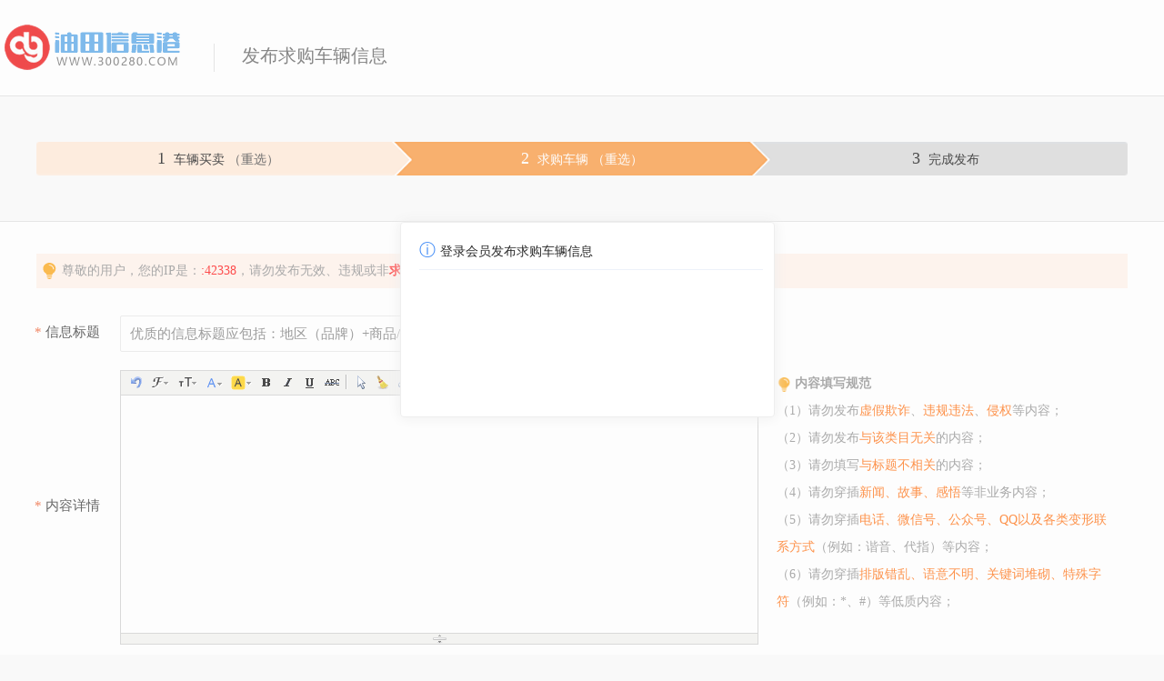

--- FILE ---
content_type: text/html; charset=utf-8
request_url: http://www.300280.com/fabu/255.html
body_size: 5048
content:
<!DOCTYPE html PUBLIC "-//W3C//DTD XHTML 1.0 Transitional//EN" "http://www.w3.org/TR/xhtml1/DTD/xhtml1-transitional.dtd">
<html xmlns="http://www.w3.org/1999/xhtml">
<head>
<meta http-equiv="Content-Type" content="text/html; charset=UTF-8">
<meta name="applicable-device" content="pc,mobile">
<title>发布求购车辆信息 - 油田信息港</title>
<meta name="keywords" content="发布求购车辆信息"/>
<meta name="description" id="description" content="本页提供求购车辆信息免费发布。" />
<link rel="shortcut icon" href="http://www.300280.com/favicon.ico" />
<link rel="stylesheet" type="text/css" href="http://www.300280.com/template/default/css/global.css" />
<link rel="stylesheet" type="text/css" href="http://www.300280.com/template/default/css/style.css" />
<link rel="stylesheet" type="text/css" href="http://www.300280.com/template/default/css/post.css" />
<link rel="stylesheet" type="text/css" href="http://www.300280.com/template/global/magic-check.css" />
<script src="http://www.300280.com/template/default/js/global.js" type="text/javascript"></script>
<script src="http://www.300280.com/template/default/js/jquery.min.js" type="text/javascript"></script>
<script type="text/javascript">var current_domain = 'http://www.300280.com';loadDefault(['a_ddimgview','validator.common','validator','post'])</script>
<style>.body1000{ width:1280px;}</style>
</head>

<body class="blue bodybgblue0"><script type="text/javascript">var current_cityid="1";var current_logfile="mayi-member.php";</script>
<div class="mheader">
<div class="mhead">
<div class="logo"><a href="http://www.300280.com/" target="_blank"><img src="http://www.300280.com/images/logo.png" title="油田信息港"/></a></div>
<div class="font">
<span>
        发布求购车辆信息</span>
</div>
    <div class="tit" >
<span id="mayilogin"></span>
    </div>
</div>
</div><div class="body1000">
<div class="clearfix"></div>
<div class="wrapper" id="main">
<div class="step2">
<span><font class="number">1</font> 车辆买卖 <a onClick="if(!confirm('重选分类将清空您当前填写的数据，您确定要重选分类吗？'))return false;" href="http://www.300280.com/fabu/">（重选）</a></span>
<span class="cur"><font class="number">2</font> 求购车辆 <a onClick="if(!confirm('重选分类将清空您当前填写的数据，您确定要重选分类吗？'))return false;" href="http://www.300280.com/fabu/2.html">（重选）</a></span>
<span><font class="number">3</font> 完成发布</span>
</div>
        <div class="writehere">
            <div class='publish-detail'>
                <div style="display:none;">
                    <iframe width=0 height=0 src='' id="iframe_city" name="iframe_city"></iframe> 
                    <iframe width=0 height=0 src='' id="iframe_area" name="iframe_area"></iframe> 
                    <iframe width=0 height=0 src='' id="iframe_street" name="iframe_street"></iframe> 
                    <form method="post" target="iframe_city" id="form_city"></form>
                    <form method="post" target="iframe_area" id="form_area"></form>
                    <form method="post" target="iframe_street" id="form_street"></form>
                </div>
                <form id="form1" name="form1" method="post" enctype="multipart/form-data" action="http://www.300280.com/mayi-post.php?action=input">
                <input name="act" value="dopost" type="hidden">
                <input name="ismember" value="0" type="hidden">
                <input name="catid" value="255" type="hidden">
                <input name="id" value="" type="hidden">
                <input name="mixcode" value="17f8bbd82ba86132a56c952e2907f661" type="hidden">
                <input type="hidden" id="lat" name="lat" value="">
                <input type="hidden" id="lng" name="lng" value="">
                                <input name="catid" value="255" type="hidden">
                                                <div class="notice">尊敬的用户，您的IP是：<span style="color:red">:42338</span>，请勿发布无效、违规或非<strong><font color=red>求购车辆</font></strong>类别的信息，否则该信息将会被删除。</div>
                <div class="clear"></div>
                
                <div class="p-line">
                    <label class="p-label"><span class="red required">*</span>  信息标题</label>
                    <div class="publish-detail-item">
                        <input placeholder="优质的信息标题应包括：地区（品牌）+商品/服务+周边词" type="text" maxlength="50" name="title" class="input input-600 errinput" value="" require="true" datatype="limit" msg="信息标题不能为空"/>
                    </div>
                </div>
                
                                 
                <div class="p-line">
                    <label class="p-label"><span class="red required">*</span>  内容详情</label>
                    <div class="publish-detail-item">
                        <span class="contentinner" style="float:left"><script charset="utf-8" src="http://www.300280.com/include/kindeditor/kindeditor-min.js"></script><script charset="utf-8" src="http://www.300280.com/include/kindeditor/lang/zh_CN.js"></script><script>
			var editor;
			KindEditor.ready(function(K) {
				editor = K.create('textarea[name="content"]', {
						resizeType : 1,
						filterMode : true,
						afterBlur: function () { this.sync(); },
						items : [ 'undo','fontname', 'fontsize','forecolor','hilitecolor', 'bold','italic', 'underline', 'strikethrough','|', 'selectall','clearhtml','removeformat','wordpaste', 'plainpaste','|','justifyleft','justifycenter','justifyright','|','formatblock','table','insertorderedlist','insertunorderedlist','|','quickformat','fullscreen']
				});
				
			});</script><textarea require="true" datatype="limit" msg="请填写信息内容描述" msgid="content" name="content" style="width:700px;height:300px;visibility:hidden;"></textarea></span>
                        <span class="guifan"><span><img src="http://www.300280.com/template/default/images/post/warning.png" height="16" align="absmiddle"> 内容填写规范</span><br>
（1）请勿发布<font>虚假欺诈</font>、<font>违规违法</font>、<font>侵权</font>等内容；
<br>
（2）请勿发布<font>与该类目无关</font>的内容；
<br>
（3）请勿填写<font>与标题不相关</font>的内容；
<br>
（4）请勿穿插<font>新闻、故事、感悟</font>等非业务内容；
<br>
（5）请勿穿插<font>电话、微信号、公众号、QQ以及各类变形联系方式</font>（例如：谐音、代指）等内容；
<br>
（6）请勿穿插<font>排版错乱、语意不明、关键词堆砌、特殊字符</font>（例如：*、#）等低质内容；
</span>
                        <div class="clearfix"></div><span id="content" style="float:left"></span>
                    </div>
                </div>
                
                                <div class="p-line">
                    <label class="p-label">上传图片</label>
                    <div class="publish-detail-item">
                        <script type="text/javascript">$(function () {$("#mymps_img_0").uploadPreview({ Img: "ImgPr0", Width: 108, Height: 108, MaxSize:2048 });$("#mymps_img_1").uploadPreview({ Img: "ImgPr1", Width: 108, Height: 108, MaxSize:2048 });$("#mymps_img_2").uploadPreview({ Img: "ImgPr2", Width: 108, Height: 108, MaxSize:2048 });$("#mymps_img_3").uploadPreview({ Img: "ImgPr3", Width: 108, Height: 108, MaxSize:2048 });$("#mymps_img_4").uploadPreview({ Img: "ImgPr4", Width: 108, Height: 108, MaxSize:2048 });$("#mymps_img_5").uploadPreview({ Img: "ImgPr5", Width: 108, Height: 108, MaxSize:2048 });$("#mymps_img_6").uploadPreview({ Img: "ImgPr6", Width: 108, Height: 108, MaxSize:2048 });$("#mymps_img_7").uploadPreview({ Img: "ImgPr7", Width: 108, Height: 108, MaxSize:2048 });$("#mymps_img_8").uploadPreview({ Img: "ImgPr8", Width: 108, Height: 108, MaxSize:2048 });$("#mymps_img_9").uploadPreview({ Img: "ImgPr9", Width: 108, Height: 108, MaxSize:2048 });});</script><div class="onea_dd">
                    <div class="viewarea"><img id="ImgPr0" src="http://www.300280.com/template/default/images/post/defaultimg.gif"/></div>
					<div class="clearfix"></div>
					<div class="a_ddarea">
                    <input accept="image/gif,image/jpeg,image/jpg,image/png,image/bmp" type="file" name="mymps_img_0" id="mymps_img_0" class="comment-pic-upd" />
                    <img src="http://www.300280.com/template/default/images/post/addimg.gif" alt="上传照片" title="上传图片">
                    </div>
                </div><div class="onea_dd">
                    <div class="viewarea"><img id="ImgPr1" src="http://www.300280.com/template/default/images/post/defaultimg.gif"/></div>
					<div class="clearfix"></div>
					<div class="a_ddarea">
                    <input accept="image/gif,image/jpeg,image/jpg,image/png,image/bmp" type="file" name="mymps_img_1" id="mymps_img_1" class="comment-pic-upd" />
                    <img src="http://www.300280.com/template/default/images/post/addimg.gif" alt="上传照片" title="上传图片">
                    </div>
                </div><div class="onea_dd">
                    <div class="viewarea"><img id="ImgPr2" src="http://www.300280.com/template/default/images/post/defaultimg.gif"/></div>
					<div class="clearfix"></div>
					<div class="a_ddarea">
                    <input accept="image/gif,image/jpeg,image/jpg,image/png,image/bmp" type="file" name="mymps_img_2" id="mymps_img_2" class="comment-pic-upd" />
                    <img src="http://www.300280.com/template/default/images/post/addimg.gif" alt="上传照片" title="上传图片">
                    </div>
                </div><div class="onea_dd">
                    <div class="viewarea"><img id="ImgPr3" src="http://www.300280.com/template/default/images/post/defaultimg.gif"/></div>
					<div class="clearfix"></div>
					<div class="a_ddarea">
                    <input accept="image/gif,image/jpeg,image/jpg,image/png,image/bmp" type="file" name="mymps_img_3" id="mymps_img_3" class="comment-pic-upd" />
                    <img src="http://www.300280.com/template/default/images/post/addimg.gif" alt="上传照片" title="上传图片">
                    </div>
                </div><div class="onea_dd">
                    <div class="viewarea"><img id="ImgPr4" src="http://www.300280.com/template/default/images/post/defaultimg.gif"/></div>
					<div class="clearfix"></div>
					<div class="a_ddarea">
                    <input accept="image/gif,image/jpeg,image/jpg,image/png,image/bmp" type="file" name="mymps_img_4" id="mymps_img_4" class="comment-pic-upd" />
                    <img src="http://www.300280.com/template/default/images/post/addimg.gif" alt="上传照片" title="上传图片">
                    </div>
                </div><div class="onea_dd">
                    <div class="viewarea"><img id="ImgPr5" src="http://www.300280.com/template/default/images/post/defaultimg.gif"/></div>
					<div class="clearfix"></div>
					<div class="a_ddarea">
                    <input accept="image/gif,image/jpeg,image/jpg,image/png,image/bmp" type="file" name="mymps_img_5" id="mymps_img_5" class="comment-pic-upd" />
                    <img src="http://www.300280.com/template/default/images/post/addimg.gif" alt="上传照片" title="上传图片">
                    </div>
                </div><div class="onea_dd">
                    <div class="viewarea"><img id="ImgPr6" src="http://www.300280.com/template/default/images/post/defaultimg.gif"/></div>
					<div class="clearfix"></div>
					<div class="a_ddarea">
                    <input accept="image/gif,image/jpeg,image/jpg,image/png,image/bmp" type="file" name="mymps_img_6" id="mymps_img_6" class="comment-pic-upd" />
                    <img src="http://www.300280.com/template/default/images/post/addimg.gif" alt="上传照片" title="上传图片">
                    </div>
                </div><div class="onea_dd">
                    <div class="viewarea"><img id="ImgPr7" src="http://www.300280.com/template/default/images/post/defaultimg.gif"/></div>
					<div class="clearfix"></div>
					<div class="a_ddarea">
                    <input accept="image/gif,image/jpeg,image/jpg,image/png,image/bmp" type="file" name="mymps_img_7" id="mymps_img_7" class="comment-pic-upd" />
                    <img src="http://www.300280.com/template/default/images/post/addimg.gif" alt="上传照片" title="上传图片">
                    </div>
                </div><div class="onea_dd">
                    <div class="viewarea"><img id="ImgPr8" src="http://www.300280.com/template/default/images/post/defaultimg.gif"/></div>
					<div class="clearfix"></div>
					<div class="a_ddarea">
                    <input accept="image/gif,image/jpeg,image/jpg,image/png,image/bmp" type="file" name="mymps_img_8" id="mymps_img_8" class="comment-pic-upd" />
                    <img src="http://www.300280.com/template/default/images/post/addimg.gif" alt="上传照片" title="上传图片">
                    </div>
                </div><div class="onea_dd">
                    <div class="viewarea"><img id="ImgPr9" src="http://www.300280.com/template/default/images/post/defaultimg.gif"/></div>
					<div class="clearfix"></div>
					<div class="a_ddarea">
                    <input accept="image/gif,image/jpeg,image/jpg,image/png,image/bmp" type="file" name="mymps_img_9" id="mymps_img_9" class="comment-pic-upd" />
                    <img src="http://www.300280.com/template/default/images/post/addimg.gif" alt="上传照片" title="上传图片">
                    </div>
                </div>                    </div>
                </div>
                                
                <div class="clearfix"></div>
                
                    <div class="p-line">
                        <label class="p-label"><span class="red required">*</span>  联系人</label>
                        <div class="publish-detail-item">
                            <input name="contact_who" type="text" class="input input-large" value="" datatype="limit" require="true" msg="请填写联系人姓名">
                        </div>
                    </div>
                    <div class="p-line">
                        <label class="p-label"><span class="red required">*</span>  联系电话</label>
                        <div class="publish-detail-item">
                            <input readonly="" name="tel" type="text" class="input input-large" value="" datatype="limit" require="true" msg="请填写您的手机号码" oninput="this.value=this.value.replace(/[^0-9,-\.]/g,'');">
                        </div>
                    </div>
                    <div class="p-line" style="display:none">
                        <label class="p-label">  联系QQ</label>
                        <div class="publish-detail-item">
                            <input name="qq" type="text" class="input input-large" value="" require="qq" datatype="qq" msg="请填写准确的QQ号，形式如123456"/>
                        </div>
                    </div>
                    
                    <div class="p-line" style="display:none">
                        <label class="p-label">微信号</label>
                        <div class="publish-detail-item">
                            <input name="weixin" type="text" class="input input-large" value="" msg="选填，请填写您的微信号">
                        </div>
                    </div>
                    
                                        <div class="p-line" style="display:none">
                        <label class="p-label">地理位置</label>
                        <div class="publish-detail-item">
                            <input name="markmap" type="button" value="点击标注" class="mappoint" onclick="setbg('地图标注',500,410,'http://www.300280.com/map.php?action=markpoint&width=500&height=310&p=&cityname=default')">
                            <input id="mappoint" type="text" maxlength="25" name="mappoint" class="none input input-small" value="" /> 
                        </div>
                    </div>
                                        <div class="p-line" style="display:none">
                        <label class="p-label"><span class="red required">*</span>  所属地区</label>
                        <div class="publish-detail-item">
                            <input name="cityid" value="1" type="hidden"><select id='areaid' name='areaid'  onChange="choose_where('getstreet',this.options[this.selectedIndex].value,'','1')"  class="input" style="width:140px!important" require="true" datatype="limit" msgid="地区" msg="请选择所在地区"><option value=''  selected >下级区域</option><option value="32">大港油田</option><option value="33">滨海新区</option><option value="34">其它</option></select><span id="showstreet"></span><SCRIPT LANGUAGE="JavaScript">
<!--
function choose_where(t,parentid,currentid,delstreet,delarea,delcity){

	if(t=='getcity'){
		url='http://www.300280.com/index.php?mod=select_where&action=getcity&parentid='+parentid+'&currentid='+currentid+'&delarea='+delarea+'&delstreet='+delstreet+'&delcity='+delcity;
		target='iframe_city';
	}else if(t=='getarea'){
		url='http://www.300280.com/index.php?mod=select_where&action=getarea&parentid='+parentid+'&currentid='+currentid+'&delstreet='+delstreet+'&delarea='+delarea;
		target='iframe_area';
	}else{
		url='http://www.300280.com/index.php?mod=select_where&action=getstreet&parentid='+parentid+'&currentid='+currentid+'&delstreet='+delstreet;
		target='iframe_street';
	}
	document.getElementById('form_area').action=url;
	document.getElementById('form_area').target=target;
	document.getElementById('form_area').submit();
	}
	choose_where("getarea","1","","1");
//-->
</SCRIPT>
	                            <span id="地区"></span>
                        </div>
                    </div>
                    <div class="p-line" style="display:none">
                        <label class="p-label">详细地址</label>
                        <div class="publish-detail-item">
                            <input id="address" type="text" maxlength="25" name="address" class="input input-small" value="" /> 
                        </div>
                    </div>
                    
                <div class="p-line" style="display:none">
                    <label class="p-label"><span class="red required">*</span>  有效期</label>
                    <div class="publish-detail-item">
                        <select name='endtime' id='endtime' class="input" require="true" datatype="limit" msg="请选择信息的有效期限"><option value=''>请选择有效期限</option><option value='0' selected>长期有效</option>
<option value='7'>一周</option>
<option value='30'>一个月</option>
<option value='60'>二个月</option>
<option value='90'>三个月</option>
<option value='365'>一年</option>
</select>
                    </div>
                </div>
                
                                <div class="p-line">
                    <label class="p-label"><span class="red required">*</span>  管理密码</label>
                    <div class="publish-detail-item">
                        <input name="manage_pwd" type="text" class="input input-small" value="" datatype="limit" require="true" msg="请牢记密码用于以后修改/删除此信息"> 
                    </div>
                </div>
                                <div class="clearfix"></div>
                                
                                
                
                <div class="p-line">
                <label class="p-label"></label>
                <input type="submit" id="fabu" class="btn-block" onclick="postcheck()" value="确认发布" ct="submit"/>
                </p>
                <div class="clear"></div>
                                </form>
                </div>
        </div>
</div>
<div class="clear"></div><div class="footer">	&copy; 油田信息港 <a href="http://www.beian.miit.gov.cn" rel="nofollow" target="_blank">津ICP备18008104号-1</a> <script type="text/javascript" src="https://js.users.51.la/21480087.js"></script> <span class="none_0"></span><span class="my_mps"><strong><a href="https://www.mayicms.com" target="_blank">MayiCMS</a></strong></span></div></div>
<script type="text/javascript">loadDefault(['mayilogin','validator3'])</script>
<script language="javascript" src="http://www.300280.com/template/global/messagebox.js"></script>
<script type="text/javascript">
$().ready(function(){setbg('登录会员发布求购车辆信息',400,160,current_domain+'/box.php?part=memberinfopost&url=http%253A%252F%252Fwww.300280.com%252Ffabu%252F255.html','false');})
</script>
</html>

--- FILE ---
content_type: text/css
request_url: http://www.300280.com/template/default/css/style.css
body_size: 36839
content:
.bodybgcolor {
	width:100%;
}
body {
	}.body1000 {
	margin-left:auto;
	margin-right:auto;
	width:1000px;
}
.bgf6 {
	background-color:#F6F6F6;
}
#mayilogin img {
	margin-top:8px
}
.copyrights {
	color:#3592e2!important;
	font-family:Arial,Helvetica,sans-serif
}
.copyversions {
	color:#ff8900!important
}
.floater {
	border-left-width:0;
	border-right-width:0;
	top:0;
	position:fixed;
	z-index:199;
	opacity:1
}
.bartop {
	background-color:#f5f5f5;
	height:36px;
	line-height:36px;
	width:100%;
	font-size:12px!important
}
.bartop,.bartop a {
	color:#585858;
}
.bartop a:hover {
	text-decoration:none;
	color:#ff0000;
}
.bartop .barcenter {
	margin-left:auto;
	margin-right:auto;
	width:1000px;
}
.bartop .barleft {
	overflow:hidden;
	width:1000px;
	text-align:left;
	float:left;
	text-align:left;
}
.bartop .barright {
	width:200px;
	text-align:right;
	float:right;
	height:32px;
	overflow:hidden
}
.bartop .barright a:hover {
	text-decoration:none
}
.bartop .barleft ul {
	float:left
}
.bartop .barright ul {
	float:right
}
.bartop ul.barcang {
	background:url(../images/global/baricon.gif) 0 -54px no-repeat;
	padding-left:15px
}
.bartop ul.barwap {
	background:url(../images/global/baricon.gif) 0 -36px no-repeat;
	padding-left:15px
}
.bartop ul.barpost {
	background:url(../images/global/baricon.gif) 0 -18px no-repeat;
	padding-left:15px
}
.bartop ul.bardel {
	background:url(../images/global/baricon.gif) 0 0 no-repeat;
	padding-left:15px
}
.bartop ul {
	margin:6px 8px 0;
	line-height:18px;
	display:inline;
	position:relative;
	z-index:99999
}
.bartop div.choosetheme {
	float:left
}
.bartop div#themelist {
	float:right
}
.bartop ul li {
	float:left;
	width:15px
}
.bartop ul.line {
	width:2px;
	height:10px;
	overflow:hidden;
	background:#fff;
	margin:9px 0 0
}
.bartop ul li,.bartop ul.line u {
	height:18px;
	display:block;
	overflow:hidden
}
.bartop ul.line u {
	width:1px;
	background:#d4d4d4
}
.cateintro {
	font-size:14px;
	width:1278px;
	overflow:auto;
	line-height:24px;
	text-align:left;
	margin:0
}
.cateintro .introleft {
	width:150px;
	float:left;
	margin-top:10px;
	margin-bottom:10px;
	text-align:left;
	font-weight:700;
	font-size:14px
}
.cateintro .introflink,.cateintro .introright {
	color:#999;
	max-width:1250px;
}
.cateintro .introflink a {
	margin-right:10px;
	color:#999;
	white-space:nowrap;
	word-break:keep-all
}
.cateintro .introright a {
	float:left;
	display:block;
	overflow:hidden;
	width:136px;
	height:26px;
	color:gray
}
.cateintro .introflink a:hover,.cateintro .introright a:hover {
	color:red
}
.footsearch {
	background-color:#fcfcfc;
	border:1px #d4d4d4 solid;
	height:76px;
	width:998px
}
.footsearch ul {
	margin-top:20px;
	margin-left:auto;
	margin-right:auto;
	width:700px
}
.shadow {
	background:url(../images/global/daohangbg.gif) 0 -240px repeat-x;
	width:100%;
	height:2px
}
.footsearch_input {
	border:1px #d4d4d4 solid;
	float:left;
	width:410px;
	height:28px;
	line-height:28px;
	font-size:14px;
	color:#c8c8c8;
	padding-left:10px;
	padding-right:10px
}
.mayifoot {
	height:auto;
	width:100%;
	background-color:#2B2D2E;
	height:auto;
	overflow:auto;
	position:absolute;
	left:0;
	color:silver;
	padding:30px 0
}
.mayifoot a {
	color:silver
}
.footabout {
	margin-left:auto;
	margin-right:auto;
	margin-top:10px
}
.footabout a {
	padding-right:15px;
	margin-right:15px;
	border-right:1px #ccc solid
}
.footabout a.backnone {
	border-right:none
}
.footabout span {
	margin-left:15px;
	margin-right:15px
}
.footcopyright {
	margin-top:12px;
	padding-bottom:12px
}
.footcopyright a {
	margin-left:10px
}
.debuginfo {
	margin-top:12px
}
.debuginfo i {
	font-style:normal
}
.debuginfo a {
	font-style:normal
}
.footer_new {
	width:100%;
	background-color:#f4f4f4;
	height:auto;
	overflow:auto;
	position:absolute;
	left:0;
	font-size:14px
}
.footer_new .foot_new {
	width:1280px;
	margin-left:auto;
	margin-right:auto;
	padding-bottom:25px;
}
.footer_new .foot_box {
	width:170px;
	height:200px;
	float:left;
	display:block;
	border-right:1px #ddd solid;
	margin:30px 20px 10px 0;
	padding:0 0 20px 10px;
	text-align:left
}
.footer_new .foot_box .hd {
	font-size:16px;
	line-height:36px;
	color:#000
}
.footer_new .foot_box .bd{
	padding-top:15px;
}
.footer_new .foot_box .bd li {
	line-height:26px;
	color:#666;
	float:left;
	overflow:hidden;
	width:80px;
}
.footer_new .foot_wap {
	width:230px;
	height:200px;
	float:left;
	display:block;
	border-right:1px #ddd solid;
	margin:30px 10px 10px 15px;
	padding:0 0 20px 10px
}
.footer_new .foot_wap .hd {
	font-size:16px;
	line-height:36px;
	color:#000;
	text-align:left
}
.footer_new .foot_wap .bd {
	text-align:left;
	padding:0
}
.footer_new .foot_wap .bd img {
	margin:5px 0 0;
	width:175px;
	height:175px
}
.footer_new .foot_wx {
	width:230px;
	height:200px;
	float:left;
	display:block;
	border-right:1px #ddd solid;
	margin:30px 10px 10px 15px;
	padding:0 0 20px 10px
}
.footer_new .foot_wx .hd {
	font-size:16px;
	line-height:36px;
	color:#000;
	text-align:left;
}
.footer_new .foot_wx .bd {
	text-align:left;
	padding:0
}
.footer_new .foot_wx .bd img {
	margin:5px 0 0;
	width:175px;
	height:175px
}
.scanmobile .bd { margin-top:21px; margin-left:16px;}
.scanmobile .bd img{ width:144px!important; height:144px!important;}
.footer_new .foot_mobile {
	width:210px;
	height:190px;
	float:left;
	display:block;
	margin:35px 10px 0 15px;
	padding:15px 0 0 10px;
	text-align:center;
	background:url(../images/global/foot_tel.gif) center 0 no-repeat
}
.footer_new .foot_mobile ul {
	margin-top:60px
}
.footer_new .foot_mobile .h1 {
	margin-top:8px;
	font-weight:700;
	font-size:26px;
	color:#000;
	margin-top:50px;
	margin-bottom:20px
}
.footer_new .foot_mobile .h2 {
	color:#666;
	margin-top:5px
}
.footer_new .foot_mobile .h3 {
	color:#666;
	margin-top:5px
}
.footer_new .foot_powered {
	width:100%;
	background-color:#fff;
	margin-left:auto;
	margin-right:auto;
	text-align:center;
	height:60px;
	line-height:60px
}
.footer_new .foot_powered,.footer_new .foot_powered a {
	color:#787878;
	font-size:12px
}
.location {
	font-size:14px;
	clear:both;
	text-align:left;
	margin:7px auto;
	background:url(../images/global/location.gif) no-repeat 0 2px;
	padding-left:23px
}
.none,my_mps {
	display:none
}
.pull-right {
	float:right
}
.pull-left {
	float:left
}
.highlight,.required {
	color:#ec5524!important
}
sup.xin {
	POSITION:absolute;
	MARGIN-TOP:-18px;
	WIDTH:19px;
	BACKGROUND:url(../images/xin.gif) no-repeat 0 0;
	HEIGHT:23px;
	MARGIN-LEFT:1px;
	clear:both
}
sup.qiang {
	POSITION:absolute;
	MARGIN-TOP:-18px;
	WIDTH:19px;
	BACKGROUND:url(../images/qiang.gif) no-repeat 0 0;
	HEIGHT:23px;
	MARGIN-LEFT:1px;
	clear:both
}
sup.re {
	POSITION:absolute;
	MARGIN-TOP:-18px;
	WIDTH:19px;
	BACKGROUND:url(../images/re.gif) no-repeat 0 0;
	HEIGHT:23px;
	MARGIN-LEFT:1px;
	clear:both
}
sub,sup {
	font-size:100%;
	vertical-align:baseline
}
.commentsubmit {
	border:0;
	background:url(../images/global/commentsubmit.gif) no-repeat;
	height:31px;
	width:86px;
	color:#000;
	font-size:14px;
	font-weight:700;
	line-height:31px;
	text-align:center;
	cursor:pointer
}
.commenttextarea {
	border:1px #c8c8c8 solid;
	padding:5px
}
.commenttxt {
	border:1px #c8c8c8 solid;
	width:40px;
	padding:5px
}
.subsearch {
	width:540px;
	height:20px;
	overflow:hidden;
	display:block;
	float:left
}
.subsearch ul li {
	height:20px;
	line-height:20px;
	padding:0 5px;
	float:left;
	display:inline;
	overflow:hidden;
	font-size:14px;
	text-align:center;
	border-right:1px #dedede solid
}
.subsearch ul li:last-child {
	border:none
}
.subsearch ul li a {
	color:#AAA;
	margin-right:5px;
	margin-left:5px
}
.topbanner {
	width:1280px;
	overflow:hidden;
	text-align:center;
	height:auto;
	margin-left:auto;
	margin-right:auto
}
.topbannerad {
	margin-top:5px
}
.footerbanner {
	width:1280px;
	overflow:hidden;
	text-align:center;
	margin:0 auto 3px auto;
	clear:both
}
.footerbannerad {
	margin-bottom:5px
}
.header {
	text-align:left;
	width:1280px;
	overflow:hidden;
	margin-left:auto;
	margin-right:auto
}
.headerbanner {
	display:block;
	float:left;
	margin:0 3px 0 0
}
.headerbanner a {
	margin-top:7px;
	display:block
}
.intercatad {
	margin-bottom:10px
}
.interlistdiv {
	color:#585858;
	text-align:left;
	background-color:#fff;
	border-left:1px #f0f0f0 solid;
	border-right:1px #f0f0f0 solid;
}
.interlistdiv .hover {
	padding:10px;
	line-height:22px;
	border-bottom:1px solid #f0f0f0
}
.interlistdiv .hovercolor {
	background-color:#F8F8F9;
	background-image:url(../images/category/advfontbg.gif);
	background-position:top right;
	background-repeat:no-repeat
}
.interlistdiv a {
	font-size:14px;
	text-align:left
}
.intercatdiv {
	width:160px;
	float:right;
	margin-left:10px;
	background-color:#fff;
	height:auto;
	overflow:hidden
}
.intercatdiv2 {
	width:160px;
	margin-left:2px;
	background-color:#fff;
	height:auto;
	overflow:hidden
}
.infoaddiv {
	width:680px;
	background-color:#fff;
	overflow:auto;
	clear:both;
	margin:0 auto;
	overflow:hidden;
	text-align:center
}
.infoad {
	margin:0 5px 10px 0
}
.indexcatad {
	width:1280px;
	margin:5px auto 5px auto;
	overflow:hidden
}
.ni-flist1 .indexcatad {
	width:200px
}
.ni-flist2 .indexcatad {
	width:220px
}
.ni-flist3 .indexcatad {
	width:275px
}
.full .ni-flist1 .indexcatad,.full .ni-flist2 .indexcatad {
	width:200px!important
}
.full .ni-flist3 .indexcatad {
	width:195px!important
}
#ni-flist .indexcatad {
	margin-top:0;
	margin-bottom:5px
}
.full .indexcatad {
	width:1280px!important
}
.full .barcenter {
	width:1280px!important
}
.full .footsearch {
	width:1278px!important
}
.full .footsearch ul {
	width:740px!important
}
.full .footsearch .footsearch_input {
	width:450px!important
}
.full .logosearchtel .websearch {
	width:620px!important
}
.full .subsearchbottomline {
	width:1280px!important
}
.full .topbanner {
	width:1280px!important
}
.full .footerbanner {
	width:1280px!important
}
.full .header {
	width:1280px!important
}
.full .indexcatad {
	width:1280px!important
}
.full .cateintro {
	width:1280px!important
}
.full .body1000 {
	width:1280px!important
}
.footsearch_submit {
	color:#000;
	font-size:16px;
	cursor:pointer;
	height:32px;
	background-color:#F2F0F0;
	float:left;
	width:120px;
	margin-left:10px;
	font-family:microsoft yahei;
	border:none
}
.footsearch_post {
	font-family:microsoft yahei;
	background:#F78015;
	border-left:none;
	color:#fff;
	font-size:16px;
	cursor:pointer;
	height:32px;
	margin-left:10px;
	float:left;
	width:120px;
	border:none
}
.footsearch_submit:hover {
	background-color:#C8C6C7
}
.footsearch_post:hover {
	background-color:#EB6D13
}
.bodybgblue1 {
	background:url(../images/global/orangebg.gif) 0 30px repeat-x
}
.bodybgorange1,.bodybgred1 {
	background:url(../images/global/orangebg.gif) 0 30px repeat-x
}
.bodybggreen1 {
	background:url(../images/global/greenbg.gif) center 31px no-repeat
}
.colorfoot {
	border-top:1px #e5e5e5 solid;
	padding-top:30px;
	padding-bottom:30px;
}
.relate {
	border-top:none!important
}
.logosearchtel {
	overflow:hidden;
	margin:7px auto 10px auto;
	width:1280px;
	height:auto;
}
.logosearchtel .weblogo {
	float:left;
	display:block;
	width:auto;
	max-width:220px;
	overflow:hidden;
	height:90px;
	vertical-align:middle;
	text-align:left
}
.logosearchtel .weblogo img {
	margin-top:15px
}
.logosearchtel .webcity {
	float:left;
	display:block;
	overflow:hidden;
	margin-top:27px;
	margin-left:12px;
	padding:5px 0 5px 9pt;
	line-height:45px;
	height:45px;
	font-size:20px;
	text-align:left;
	border-left:1px #eee solid;
}
.webcity span {
	padding-right:10px;
	background:url(../images/global/arrow_down.gif) center right no-repeat
}
.webcity font {
	font-size:30px;
	margin-right:10px;
	display:block;
	float:left;
}
.logosearchtel .webcity2 {
	position:absolute;
	z-index:2;
	float:left;
	display:block;
	margin-top:30px;
	margin-left:214px;
	padding:15px;
	max-width:15pc;
	border:1px #ddd solid;
	background-color:#fff;
	text-align:left;
	white-space:normal;
	word-break:break-all
}
.logosearchtel .webcity2 .curcity {
	font-weight:700;
	font-size:14px
}
.logosearchtel .webcity2 .curcity a {
	margin-left:5px;
	font-weight:100;
	font-size:13px
}
.logosearchtel .webcity2 ul {
	margin-top:5px;
	padding-top:5px;
	border-top:1px #ddd solid
}
.logosearchtel .webcity2 ul a {
	margin-right:5px;
	white-space:nowrap;
}
.logosearchtel .webcity span {
	color:#3d3d3d;
	font-weight:700;
	font-size:14px
}
.logosearchtel .webcity a:link {
	color:#9d9d9d;
	font-weight:100
}
.logosearchtel .websearch {
	float:right;
	display:block;
	overflow:hidden;
	width:660px;
	height:auto;
	text-align:left;
}
.logosearchtel .postedit {
	float:right;
	width:155px;
	height:60px;
	margin-left:100px;
	margin-top:25px;
}
.logosearchtel .postedit a {
	border-radius:4px;
	float:left;
	display:block;
	margin-left:5px;
	height:40px;
	background-image:url(../images/global/poste.gif);
	background-position:20px center;
	background-repeat:no-repeat;
	text-align:center;
	text-decoration:none;
	font-size:16px;
	line-height:40px
}
.logosearchtel .postedit a.post {
	padding-left:30px;
	width:121px;
	background-color:#f78015;
	color:#fff
}
.logosearchtel .postedit a.post:hover {
	background-color:#eb6d13
}
.logosearchtel .postedit a.edit {
	width:126px;
	background-position:0 -66px;
	color:#848484
}
.logosearchtel .postedit a.edit:hover {
	background-position:0 -99px
}
.logosearchtel .webtel {
	float:right;
	display:block;
	margin-top:25px;
	height:60px;
	background:url(../images/tel.gif) left 9px no-repeat;
	text-align:right;
	text-indent:45px;
}
.logosearchtel .webtel span.number {
	float:left;
	width:265px;
	height:60px;
	color:#F78015;
	text-align:left;
	font-weight:700;
	font-size:24px;
	line-height:60px
}
.websearch .s_ulC {
	overflow:hidden;
	width:35pc;
	height:25px;
	font-size:9pt
}
.websearch .s_ulC a{
	color:#999;
}
.websearch .s_ulC a:hover{
	text-decoration:underline;
}
.websearch .s_ulC li {
	float:left;
	margin-top:5px;
	margin-right:15px
}
.websearch .s_ulA {
	position:relative;
	z-index:1;
	height:25px;
	text-align:left
}
.websearch .s_ulA ul {
	position:absolute
}
.websearch .s_ulA ul li {
	float:left;
	list-style:none
}
.websearch .s_ulA ul li a {
	float:left;
	padding:0 13px;
	color:#333;
	font-size:9pt;
	line-height:25px
}
.websearch .s_ulA ul li a:hover {
	text-decoration:none
}
.websearch .s_ulA ul li.current a {
	padding:1px 13px;
	background-position:right 0;
	color:#fff;
	font-weight:100
}
.websearch .sch_t_frm {
	overflow:hidden;
	margin:0;
	width:660px;
	height:42px
}
.websearch .sch_ct {
	float:left;
	display:block;
	overflow:hidden;
	width:auto
}
.blue .websearch .topsearchinput{
	border:2px #3592e2 solid;
}
.green .websearch .topsearchinput{
	border:2px #42b712 solid;
}
.orange .websearch .topsearchinput{
	border:2px #f78015 solid;
}
.red .websearch .topsearchinput{
	border:2px #EE4341 solid;
}
.websearch .topsearchinput {
	float:left;
	display:block;
	padding:5px 10px;
	width:400px;
	height:28px;
	background:url(../images/fdj.gif) 10px 12px no-repeat;
	background-color:#fff;
	color:#9d9d9d;
	text-indent:22px;
	font-size:9pt;
	line-height:28px;
	border-right:0;
}
.sch_t_frm .select {
	background:#fff url(../images/global/top_search_cate_bg.gif) no-repeat right 2px
}
.blue .websearch .btn-normal{
	background-color:#3592e2;
}
.green .websearch .btn-normal{
	background-color:#42b712;
}
.orange .websearch .btn-normal{
	background-color:#f78015;
}
.red .websearch .btn-normal{
	background-color:#EE4341;
}

.websearch .btn-normal {
	float:left;
	display:block;
	width:80px;
	color:white;
	border:none;
	height:44px;
	text-align:center;
	text-decoration:none;
	font-size:18px;
	cursor:pointer;
}

.categories {
	float:left;
	display:block;
	padding:0;
	width:186px;
	background:#fff;
	text-align:left
}
.blue #infomenu {
	border:2px solid #3592e2
}
.blue #infomenu .titdown,.blue #infomenu .titup {
	background-color:#3592e2
}
.blue #infomenu .cont {
	border-top:2px solid #3592e2
}
.blue #infomenu li {
	border-bottom:1px solid #cedbe6
}
.blue #infomenu li.thismenu dl dd,.blue #infomenu li.thismenu em {
	border:2px solid #3592e2;
	box-shadow:0 0 3px #3592e2
}
.blue #infomenu li em {
	background:url(../images/index/em_blue.gif) 140px 8px no-repeat #fff
}
.blue #infomenu li.thismenu em {
	background:url(../images/index/em_blue.gif) 10px 8px no-repeat #fff
}
.green #infomenu {
	border:2px solid #42b712
}
.green #infomenu .titdown,.green #infomenu .titup {
	background-color:#42b712
}
.green #infomenu .cont {
	border-top:2px solid #42b712
}
.green #infomenu li {
	border-bottom:1px solid #cee4c5
}
.green #infomenu li.thismenu dl dd,.green #infomenu li.thismenu em {
	border:2px solid #42b712;
	box-shadow:0 0 3px #42b712
}
.green #infomenu li em {
	background:url(../images/index/em_green.gif) 140px 8px no-repeat #fff
}
.green #infomenu li.thismenu em {
	background:url(../images/index/em_green.gif) 10px 8px no-repeat #fff
}
.orange #infomenu {
	border:2px solid #F78015
}
.orange #infomenu .titdown,.orange #infomenu .titup {
	background-color:#F78015
}
.orange #infomenu .cont {
	border-top:2px solid #F78015
}
.orange #infomenu li {
	border-bottom:1px solid #f9e2c9
}
.orange #infomenu li.thismenu dl dd,.orange #infomenu li.thismenu em {
	border:2px solid #F78015;
	box-shadow:0 0 3px #F78015
}
.orange #infomenu li em {
	background:url(../images/index/em.gif) 140px 8px no-repeat #fff
}
.orange #infomenu li.thismenu em {
	background:url(../images/index/em.gif) 10px 8px no-repeat #fff
}
.red #infomenu {
	border:2px solid #EE4341
}
.red #infomenu .titdown,.red #infomenu .titup {
	background-color:#EE4341
}
.red #infomenu .cont {
	border-top:2px solid #EE4341
}
.red #infomenu li {
	border-bottom:1px solid #f7cdd0
}
.red #infomenu li.thismenu dl dd,.red #infomenu li.thismenu em {
	border:2px solid #EE4341;
	box-shadow:0 0 3px #EE4341
}
.red #infomenu li em {
	background:url(../images/index/em_red.gif) 140px 8px no-repeat #fff
}
.red #infomenu li.thismenu em {
	background:url(../images/index/em_red.gif) 10px 8px no-repeat #fff
}
#infomenu {
	position:absolute;
	z-index:999;
	height:auto
}
#infomenu .titdown,#infomenu .titup {
	width:188px;
	height:39px;
	background:url(../images/global/cat_select.gif) center right no-repeat;
	color:#fff;
	text-align:left;
	text-indent:10px;
	font-size:1pc;
	line-height:39px;
	cursor:pointer
}
#infomenu .titup a {
	color:#fff
}
#infomenu .cont {
	padding-top:6px;
	border-radius:3px 3px 0 0;
	background:#fff
}
#infomenu .cont ul {
	padding:0
}
#infomenu .cont li {
	position:relative;
	margin:0 8px;
	height:34px;
	line-height:34px;
	+height:31px;
	+line-height:31px;
	cursor:pointer;
	text-align:left
}
#infomenu .cont li em,#infomenu li.thismenu em {
	top:3px;
	left:0;
	z-index:99;
	display:block;
	text-align:left;
	line-height:24px;
	cursor:pointer
}
#infomenu .cont li:last-child {
	border-bottom:0
}
#infomenu .cont li dl {
	position:absolute;
	visibility:hidden
}
#infomenu .cont li em {
	position:absolute;
	width:150px;
	height:22px;
	text-indent:25px;
	-webkit-transition:background .5s ease;
	transition:background .5s ease
}
#infomenu .cont li em a {
	color:#333;
	font-size:14px
}
#infomenu .cont li.thismenu em {
	position:absolute;
	width:535px;
	height:24px;
	border-radius:3px 3px 0
}
#infomenu .cont li.thismenu dl {
	top:0;
	left:170px;
	z-index:100;
	visibility:visible;
	width:449px;
	height:200px;
	text-align:left
}
#infomenu .cont li.thismenu dl dt {
	position:relative;
	z-index:100;
	margin:5px 2px;
	padding-left:20px;
	width:345px;
	height:35px;
	background:#fff;
	line-height:35px
}
#infomenu .cont li.thismenu dl dd {
	position:absolute;
	top:30px;
	left:0;
	padding:10px 0 10px 15px;
	width:350px;
	border-top:0;
	border-radius:3px 3px 0 0;
	background:#fff;
	zoom:1
}
#infomenu .cont li.thismenu dl b {
	z-index:99;
	font-size:14px
}
#infomenu .cont li.thismenu dl dd a {
	font-size:14px;
	float:left;
	display:block;
	overflow:hidden;
	padding:0 5px;
	width:105px;
	color:#333;
	text-align:left;
	white-space:nowrap
}
.daohang_con {
	overflow:auto;
	margin-top:10px;
	width:100%;
	height:auto;
	text-align:center
}
.daohang_con .ul {
	display:block;
	margin-top:10px;
	width:75pc;
	height:auto;
	text-align:left
}
.daohang,.daohang_con .ul {
	margin-right:auto;
	margin-left:auto
}
.daohang {
	float:right;
	overflow:hidden;
	background:0 0;
	background-repeat:repeat-x;
	text-align:center
}
.daohang,.daohang ul {
	width:1078px;
	height:40px
}
.daohang ul {
	margin-right:auto;
	margin-left:auto;
	background-repeat:no-repeat;
	text-align:left
}
.daohang li {
	float:left
}
.daohang a {
	float:left;
	display:block;
	padding-right:16px;
	padding-left:17px;
	height:40px;
	background-repeat:no-repeat;
	color:#3d3d3d;
	font-weight:700;
	font-size:16px;
	line-height:40px
}
.daohang a.current,.daohang a:hover {
	background-repeat:no-repeat;
	color:#fff;
	text-align:center;
	text-decoration:none;
	font-weight:700
}
.blue .daohang {
	border-bottom:3px #3592e2 solid
}
.blue .daohang a.current,.blue .daohang a:hover {
	color:#3592e2
}
.blue .sch_t_frm .select {
	border-top:2px solid #3592e2
}
.blue .sch_t_frm .select,.blue .selectbox-wrapper {
	border-bottom:2px solid #3592e2;
	border-left:2px solid #3592e2
}
.blue .selectbox-wrapper {
	border-right:2px solid #3592e2
}
.green .daohang {
	border-bottom:3px #42b712 solid
}
.green .daohang a.current,.green .daohang a:hover {
	color:#42b712
}
.green .sch_t_frm .select {
	border-top:2px solid #42b712
}
.green .sch_t_frm .select,.green .selectbox-wrapper {
	border-bottom:2px solid #42b712;
	border-left:2px solid #42b712
}
.green .selectbox-wrapper {
	border-right:2px solid #42b712
}
.orange .daohang {
	border-bottom:3px #F78015 solid
}
.orange .daohang a.current,.orange .daohang a:hover {
	color:#F78015
}
.orange .sch_t_frm .select {
	border-top:2px solid #F78015
}
.orange .sch_t_frm .select,.orange .selectbox-wrapper {
	border-bottom:2px solid #F78015;
	border-left:2px solid #F78015
}
.orange .selectbox-wrapper {
	border-right:2px solid #F78015
}
.red .daohang {
	border-bottom:3px #EE4341 solid
}
.red .daohang a.current,.red .daohang a:hover {
	color:#EE4341
}
.red .sch_t_frm .select {
	border-top:2px solid #EE4341
}
.red .sch_t_frm .select,.red .selectbox-wrapper {
	border-bottom:2px solid #EE4341;
	border-left:2px solid #EE4341
}
.red .selectbox-wrapper {
	border-right:2px solid #EE4341
}
.full .subsearch {
	width:1278px!important
}
.blue .s_ulA ul li.current,.blue .s_ulA ul li.current a {
	background-color:#3592e2
}
.green .s_ulA ul li.current,.green .s_ulA ul li.current a {
	background-color:#42b712
}
.orange .s_ulA ul li.current,.orange .s_ulA ul li.current a {
	background-color:#F78015
}
.red .s_ulA ul li.current,.red .s_ulA ul li.current a {
	background-color:#EE4341
}
.daohang_con2 {
	overflow:auto;
	width:100%;
	height:auto;
	text-align:center;
}
.daohang_con2 ul {
	width:1278px;
}
.daohang2,.daohang_con2 .ul {
	margin-right:auto;
	margin-left:auto;
}
.daohang2 {
	overflow:hidden;
	text-align:center;
	height:42px;
	line-height:42px;
	text-align:center;
}
.daohang2 ul {
	margin-right:auto;
	margin-left:auto;
	background-repeat:no-repeat;
	text-align:left;
}
.daohang2 li {
	float:left
}
.daohang2 a {
	float:left;
	font-weight:bold;
	display:block;
	padding-right:19px;
	padding-left:19px;
	margin-right:1px;
	background-repeat:no-repeat;
	color:#3d3d3d;
	font-size:16px;
}
.daohang2 a.current,.daohang2 a:hover {
	background-repeat:no-repeat;
	color:#fff;
	text-align:center;
	text-decoration:none;
	border-radius:3px 3px 0 0;
}
.blue .daohang2 {
	border-bottom:2px #3592e2 solid
}
.blue .daohang2 a.current,.blue .daohang2 a:hover {
	background-color:#3592e2;
}
.green .daohang2 {
	border-bottom:2px #42b712 solid
}
.green .daohang2 a.current,.green .daohang2 a:hover {
	background-color:#42b712
}
.orange .daohang2 {
	border-bottom:2px #F78015 solid
}
.orange .daohang2 a.current,.orange .daohang2 a:hover {
	background-color:#F78015
}
.red .daohang2 {
	border-bottom:2px #EE4341 solid
}
.red .daohang2 a.current,.red .daohang2 a:hover {
	background-color:#EE4341
}
.smp_box_title span.t {
	margin-left:10px;
	font-size:14px;
	font-weight:100;
	background-color:#EE4341;
	color:white;
	display:block;
	height:24px;
	line-height:24px;
	float:left;
	padding:0 10px;
	border-radius:20px;
	margin-top:6px;
	margin-right:10px;
}
.index_list {
	background-color:#fff;
	margin:5px auto 0 auto;
	padding-bottom:10px;
	width:1278px;
	overflow:hidden;
	text-align:left;
}
.index_list li {
	float:left;
	display:inline;
	font-size:15px;
	height:38px;
	line-height:38px;
	width:49%;
	margin:0px 4px 8px 5px;
	overflow:hidden;
}
.index_list li strong {
	float:left;
	display:inline;
	text-align:center;
	width:20px;
	height:22px;
	line-height:22px;
	font-size:14px;
	font-weight:normal;
	border:1px solid #158EE5;
	color:#EE4341;
	margin:10px 10px 5px;
	border-radius:2px;
}
.index_list li em {
	float:left;
	display:inline;
	text-align:center;
	width:60px;
	padding:0 5px;
	overflow:hidden;
	height:26px;
	line-height:26px;
	font-size:13px;
	font-weight:normal;
	margin:5px 10px 0 10px;
	border-radius:2px;
}
.index_list li em a {
	text-decoration:none;
}
.smp_box_title a,.index_list li a {
	padding:0px;
	margin:0px;
}
.smp_box_title a:hover,.index_list li a:hover {
	text-decoration:underline;
}
.blue .index_list .mayi_ding em {
	background-color:#3592e2;
	color:white;
	border:1px #3592e2 solid;
}
.green .index_list .mayi_ding em {
	background-color:#42b712;
	color:white;
	border:1px #42b712 solid;
}
.orange .index_list .mayi_ding em {
	background-color:#f78015;
	color:white;
	border:1px #f78015 solid;
}
.red .index_list .mayi_ding em {
	background-color:#EE4341;
	color:white;
	border:1px #EE4341 solid;
}
.index_list .mayi_ding a {
	color:;
}
.index_list .tu {
	color:green;
}
.blue .index_list li em {
	border:1px solid #3592e2;
	color:#3592e2;
}
.blue .index_list li em a {
	color:#3592e2;
}
.green .index_list li em {
	border:1px solid #42b712;
	color:#42b712;
}
.green .index_list li em a {
	color:#42b712;
}
.orange .index_list li em {
	border:1px solid #f78015;
	color:#f78015;
}
.orange .index_list li em a {
	color:#f78015;
}
.red .index_list li em {
	border:1px solid #EE4341;
	color:#EE4341;
}
.red .index_list li em a {
	color:#EE4341;
}
.smp_box {
	padding-bottom:15px;
	overflow:auto;
	text-align:left;
	line-height:2;
}
.shouding {
	background:#FFFFFF url(../images/category/zhiding.png) left top no-repeat;
	border:1px #FBE2C9 solid;
}
.smp_box_title {
	font-size:16px;
	height:38px;
	line-height:38px;
	float:left;
	width:80%;
	text-align:left;
	margin-bottom:10px;
}
.shouding .smp_box_title {
	display:none;
}
.smp_box li {
	font-size:14px;
	float:left;
	margin:13px 0px 13px 0;
	width:24.5%;
	line-height:18px;
	text-indent:5px;
	overflow:hidden;
	text-overflow:ellipsis;
	white-space:nowrap;
}
.smp_box ul {
	padding:2px 0px;
}
.smp_box li a:link {
	}.smp_box li img {
	width:50px;
	height:35px;
}
.smp_box li a.cats {
	color:#2469A2
}
.smp_box li .mayitu {
	background-color:green;
	color:white;
	padding:1px 3px;
	margin-left:5px;
	font-size:12px;
	border-radius:3px;
}
.smp_box li em {
	font-size:12px;
}
.smp_box em a:link {
	color:#999;
}
.smp_box li.mayi_ding {
	width:32%;
	padding:10px 0;
	margin-right:5px;
	margin-left:5px;
}
.smp_box li.mayi_ding .dingl {
	float:left;
	display:block;
	width:75px;
	height:50px;
}
.smp_box li.mayi_ding .dingl img {
	border-radius:5px;
	border:1px #e4e4e4 solid;
	width:60px;
	height:50px;
}
.smp_box li.mayi_ding .dingr {
	float:left;
	display:block;
	width:300px;
	height:60px;
	line-height:26px!important;
	color:#999;
}
.smp_box li.mayi_ding .dingr a {
	font-size:15px;
}
.vali_pic {
	border:1px solid #dedede;
}
.vali_pic img {
	height:40px;
	cursor:pointer;
}
.mayi-rmenu {
	position:fixed;
	right:0;
	margin-right:20px;
	bottom:20px;
	padding-bottom:20px;
	z-index:999;
}
.mayi-rmenu .btn {
	width:72px;
	height:73px;
	margin-bottom:1px;
	cursor:pointer;
	position:relative;
}
.mayi-rmenu .btn-qq:hover {
	background-color:#488bc7;
}
.mayi-rmenu a.btn-qq,.mayi-rmenu a.btn-qq:visited {
	background:url(../images/mayi_qq.png) 2px 0px no-repeat;
	background-color:#6da9de;
	text-decoration:none;
	display:block;
}
.mayi-rmenu .btn-wx {
	background:url(../images/mayi_wx.png) 0px 0px no-repeat;
	background-color:#78c340;
}
.mayi-rmenu .btn-wx:hover {
	background-color:#58a81c;
}
.mayi-rmenu .btn-wx .pic {
	position:absolute;
	left:-160px;
	top:0px;
	display:none;
	width:160px;
	height:160px;
}
.mayi-rmenu .btn-phone {
	background:url(../images/mayi_phone.png) 0px 0px no-repeat;
	background-color:#fbb01f;
}
.mayi-rmenu .btn-phone:hover {
	background-color:#ff811b;
}
.mayi-rmenu .btn-phone .phone {
	background-color:#ff811b;
	position:absolute;
	width:160px;
	left:-160px;
	top:0px;
	line-height:73px;
	height:73px;
	color:#FFF;
	font-size:18px;
	text-align:center;
	display:none;
}
.mayi-rmenu .btn-top {
	background:url(../images/mayi_top.png) 0px 0px no-repeat;
	background-color:#666666;
	display:none;
}
.mayi-rmenu .btn-top:hover {
	background-color:#444;
}
.barcity span {
	color:#ff4500;
	font-size:13px;
}
.izhiding {
	background:url(../images/category/zhiding.png) top left no-repeat #FFF9FB;
	zoom:1;
}
.ishixiao {
	background:url(../images/category/shixiao.png) top left no-repeat #FEFEFE;
	zoom:1
}
.ituijian {
	background:url(../images/category/tuijian.png) top left no-repeat;
	zoom:1
}
.iguoqi {
	background:url(../images/category/guoqi.png) top left no-repeat;
	zoom:1
}
.bgline {
	background:url(../images/category/bgline.gif) top center repeat-x;
	height:7px;
	width:100%;
}
.headstyle_normal .logosearchtel {
	height:110px;
}
.headstyle_liebiao .logosearchtel {
	margin:7px auto 0 auto;
	height:120px;
}
.headstyle_liebiao .logosearchtel .webcity {
	border-left:none;
}
.headstyle_liebiao .colorfoot {
	background-color:#ffffff;
	padding:15px 20px!important;
	width:1238px;
	overflow:hidden;
	border-color:#eeeeee!important;
	border-style:solid;
	border-width:1px 1px 1px 1px;
	margin-bottom:15px;
}
.headstyle_liebiao .smp_box {
	background-color:#ffffff;
	padding-left:15px;
}
.smp_box li {
	background:none;
	margin-bottom:0;
	text-indent:5px;
	width:24%;
	margin-left:0;
	margin-right:8px;
	border-bottom:1px #eee dashed;
	line-height:35px;
}
.headstyle_liebiao .smp_box_title {
	background-image:none;
	text-indent:0;
	padding-left:0;
	background-color:#ffffff;
	margin-bottom:0;
	padding-top:5px;
	font-weight:bold;
}
.blue .smp_box_title {
	color:#3592e2;
}
.green .smp_box_title {
	color:#42b712;
}
.orange .smp_box_title {
	color:#ff6600;
}
.red .smp_box_title {
	color:#EE4341;
}
.headstyle_liebiao .foot_box,.headstyle_liebiao .foot_wap,.headstyle_liebiao .foot_wx {
	border-right:1px #eee solid;
}
.headstyle_liebiao .flink .bd {
	padding:10px 15px 15px 15px;
}
.headstyle_liebiao .flink .bd li {
	margin-bottom:0;
	margin-right:15px;
}
.sitemap {
	width:300px;
	margin:-30px auto 0 auto;
	padding:0;
}
.ggba {
	width:300px;
	margin:0 auto;
	padding:0 0 20px 0;
}
.ggba a {
	display:inline-block;
	text-decoration:none;
	height:20px;
	line-height:20px;
}
.ggba p {
	float:left;
	height:20px;
	line-height:20px;
	margin:0px 0px 0px 5px;
	color:#939393;
}
.ggba img {
	float:left;
}
.blue .daohang2 {
	background-color:;
}
.green .daohang2 {
	background-color:;
}
.orange .daohang2 {
	background-color:;
}
.red .daohang2 {
	background-color:;
}
.news_box {
	color:white;
	height:67px;
	padding:10px 0;
	background:url(../images/newsbg.gif) 0 0 no-repeat #EE4341;
	text-align:left;
	line-height:23px;
	font-size:13px;
	overflow:hidden;
}
.news_box li {
	float:left;
	margin:0px;
	width:300px;
	height:23px;
	margin-left:30px;
	overflow:hidden;
	text-overflow:ellipsis;
	white-space:nowrap;
	overflow:hidden;
}
.news_box li em {
	color:#e0e0e0;
	font-size:12px;
}
.news_box ul {
	margin-left:220px;
	overflow:hidden;
}
.news_box li a {
	color:white;
}
.news_box li a:hover {
	text-decoration:underline;
}
.news_box li .mayitu {
	background-color:green;
	color:white;
	padding:1px 3px;
	margin-left:5px;
	font-size:12px;
	border-radius:3px;
}
.news_box li em {
	font-size:12px;
}
.news_box em a:link {
	color:#999;
}
.news_box li.mayi_ding {
	background:url(../images/category/zhiding.png) 0 0 no-repeat!important;
	background-size:32px auto!important;
}
.headstyle_liebiao .news_box {
	padding-left:15px;
}
.headstyle_liebiao .news_box_title {
	background-image:none;
	text-indent:0;
	padding-left:0;
	background-color:#ffffff;
	margin-bottom:0;
	padding-top:5px;
	font-weight:bold;
}
.blue .news_box_title {
	color:#3592e2;
}
.green .news_box_title {
	color:#42b712;
}
.orange .news_box_title {
	color:#ff6600;
}
.red .news_box_title {
	color:#EE4341;
}
.changecityr {
	font-size:12px!important;
}
.index_address {
	}.index_address .orange {
	font-size:15px;
	color:#FF7300 !important;
	margin-right:10px;
}
.gray2,a.gray2 {
	color:#A9A9A9 !important;
}
.index_address>a:hover {
	color:#FF7300;
	text-decoration:underline;
}
.cityList {
	background-color:#fff;
	border:1px solid #ddd;
	position:absolute;
	z-index:99999999999999999999;
	color:#666;
	left:270px;
	top:130px;
	width:536px;
	display:none;
	font-size:12px;
}
.cityList:before,.cityList:after {
	content:" " !important;
	border:7px solid transparent;
	position:absolute;
	left:32px;
	visibility:visible !important;
}
.cityList:before {
	border-bottom-color:#cccaca;
	top:-14px;
}
.cityList:after {
	border-bottom-color:#f6f6f6;
	top:-13px;
}
.cityList .title {
	background-color:#f6f6f6;
	width:519px;
	padding-top:8px;
	padding-left:16px;
	overflow:hidden;
	position:relative;
	height:32px;
}
.cityList ul.titleChar {
	list-style:none;
}
.cityList .titleChar .on {
	border-color:#ddd;
	background-color:white;
	border-top:2px solid #ff7300;
}
.cityList .titleChar li {
	float:left;
	border:1px solid #f6f6f6;
	border-bottom:0;
	padding:2px 14px;
	cursor:pointer;
	height:26px;
}
.cityList .cityListBox {
	margin:8px 0 0 16px;
	color:#666;
	overflow:hidden;
	display:inline-block;
	_position:relative;
	position:relative;
}
.cityListBox dl {
	position:relative;
	overflow:hidden;
	zoom:1;
}
.cityListBox .hotCity dd {
	width:530px;
}
.cityListBox dl dt {
	float:left;
	width:30px;
	height:auto;
	display:block;
	line-height:25px;
	color:#999;
}
.cityListBox dl dd {
	float:left;
	line-height:25px;
	_padding-top:2px;
	text-align:left;
	width:490px;
	margin-bottom:6px;
}
.cityListBox dl dd a {
	color:#666;
}
.cityListBox dl dd a:hover {
	color:#ff7300;
	text-decoration:underline;
}
.cityListBox a {
	width:55px;
	display:inline-block;
}
.cityListBox .none {
	display:none;
}
.cityListBox .hotCity span {
	display:inline-block;
	float:right;
	margin-right:25px;
}
.cityListBox .hotCity span a {
	color:#333;
}
.cityListBox .hotCity span a:hover {
	color:#ff7300;
}
.fixed-bottom .foot_zx p {
	width:1230px;
	margin:0 auto;
}
.fixed-bottom .foot_zx .foot_form {
	width:1210px;
}
.simpleT {
	border:1px #e9e9e9 solid;
	padding-top:5px;
	background-color:#fff;
}
.simpleT .t-time {
	color:#999;
	font-size:12px;
}


--- FILE ---
content_type: text/css
request_url: http://www.300280.com/template/default/css/post.css
body_size: 21430
content:
.tips{margin-top:10px;background:url(../images/post/warning.png) 5px 5px no-repeat #FFF0E8;height:28px;line-height:28px;font-size:14px;color:#888888;padding:0 20px;margin-left:10px;text-indent:8px;float:left;}.notice{margin-left:40px;margin-right:40px;margin-bottom:10px;background:url(../images/post/warning.png) 5px center no-repeat #FFF0E8;height:38px;line-height:38px;font-size:14px;color:#888888;padding:0 20px;text-indent:8px;}.tips font{color:#ff6600;}body{background-color:#f9f9f9;}.bartop .barleft{width:600px!important;}span.no,span.yes{background-image:url(../images/yesno.gif);background-repeat:no-repeat;height:23px;width:287px;line-height:23px;margin-top:8px;margin-left:3px;float:left}span.yes{background-position:0 -21px;display:block}span.no{background-position:0 0;color:#000;display:block;padding-left:25px;color:#ff3300;}input.gray{border:1px solid;cursor:pointer;border-color:#fff #848484 #848484 #fff!important;background:#f0f0f0!important;color:#333!important}.white{color:#fff}.noime{ime-mode:disabled}.backall{border-style:solid;border-width:1px 0 0 0;border-color:#d8d8d8;height:30px;line-height:30px;font-size:14px;margin:0 25px 0 0;padding-top:15px;text-indent:10px}.f12{font-size:12px}.f14{font-size:14px}.fb{font-weight:700}.fl{float:left}.fr{float:right}.magic-radio + label,.magic-checkbox + label{margin-bottom:10px!important;}.mheader{background-color:#fff;width:100%;text-align:center;padding:10px 0 20px 0;border-bottom:1px #ddd solid;margin-bottom:50px;}.mhead{width:1280px;margin-left:auto;margin-right:auto;height:;overflow:hidden;margin-top:10px;text-align:left}.mhead .logo{float:left;text-align:left}.mhead .font{width:300px;display:block;float:left;font-size:20px;vertical-align:middle;margin-top:28px;text-align:left;border-left:1px #ddd solid;margin-left:30px;height:26px;line-height:26px;padding-bottom:5px;padding-left:30px}.mhead .tit{width:425px;margin-top:35px;font-size:14px;float:right;text-align:right;overflow:hidden}.mhead ul{float:right;margin-right:10px;}.mhead .desc{float:right}.navigation span{color:#000}.curren a.black,a.black:hover{color:#000}.step1,.step2,.step3{margin:0 auto 50px auto;text-align:center;width:1200px;}.step1 span,.step2 span,.step3 span{width:400px;height:37px;font-size:14px;line-height:37px;text-align:center;display:block;float:left;color:#000}.step1 span.cur,.step2 span.cur,.step3 span.cur{color:#fff}.step1 span.cur a,.step2 span.cur a,.step3 span.cur a{color:#fff}.step3{background:url(../images/login/step-mayi.png) top center no-repeat;height:37px;}.step2{background:url(../images/login/step-mayi.png) 0 -38px no-repeat;height:37px;}.step1{background:url(../images/login/step-mayi.png) bottom center no-repeat;height:37px;}.step2 span a:hover{text-decoration:none}.upload_img{width:auto;height:auto;padding:20px 0}.step2 span a:hover{text-decoration:none}.upload_img{width:auto;height:auto;padding:20px 0}.upload_img input{margin-top:5px}.upload_img ul{float:left;margin:10px;text-align:left}.upload_img .preview{height:125px;border:1px #d4d4d4 solid;width:125px}.upload_img .preview img{width:125px!important}.upload_img ul{margin-top:0;padding-top:0}.upload_img li{margin:0 0 10px 0}.upload_img .img_input{width:130px;height:22px}.step{float:right}.step li{display:inline;padding-right:8px}.step .white{background:url(../images/step_out.gif) 0 0 no-repeat;padding:3px 15px 5px 7px}.step li.step_on{color:#1782dd}.step li.step_on .white{background:url(../images/step_on.gif) 0 0 no-repeat}#bt{text-align:center;height:55px;line-height:55px;padding:0 15px}.bt{background:url(../images/bt_icon.gif) left center no-repeat;float:left;padding:0 25px}.tip{border:1px solid #feca7f;padding-left:32px;height:28px;line-height:28px;text-align:left;background:url(../images/tip.gif) 11px center no-repeat #fffee2;margin:6px auto 8px auto}#fenlei{height:236px;margin:20px 0 80px 0;padding-left:120px}#fenlei li{width:224px;float:left;margin-left:13px;display:inline}#fenlei dl{height:236px;background:url(../images/fl_out.gif) 0 0 no-repeat;cursor:default}#fenlei dl:hover{background:url(../images/fl_on.gif) 0 0 no-repeat}#fenlei dl.ondl{background:url(../images/fl_on.gif) 0 0 no-repeat}#fenlei a:hover{text-decoration:none}#fenlei dt{height:68px;text-align:left;font:22px Microsoft YaHei;padding-left:63px;margin-left:-3px;position:relative;line-height:68px;color:#333;background:url(../images/mianfei.gif) left center no-repeat}#fenlei dd.ms{text-align:left;height:58px;line-height:22px;padding:25px;font-size:14px;color:#666}.fbdd a:link,.fbdd a:visited{display:block;line-height:33px;font-size:14px;font-weight:700;color:#fff;padding-right:20px}#fenlei2{padding:0;text-align:left;border-top:1px solid #e5e5e5;border-bottom:1px solid #e5e5e5;background-color:#fff}.obot{height:4px;overflow:hidden;background:url(../images/obot.gif) 0 0 no-repeat}#big_class,#small_class,#small_small_class{width:265px;padding:10px 40px 5px 0}.otop{height:4px;overflow:hidden;background:url(../images/otop.gif) 0 0 no-repeat}#choicesort2{font-size:14px;margin-top:6px}#choicesort2 h3{font-size:14px;line-height:30px}#choicesort2 td{width:100%;vertical-align:top;padding-bottom:10px;font-size:14px}#choicesort2 td ul li{width:185px;float:left;line-height:26px}.mingcheng td{height:23px;padding-left:12px}.fenlei_box td{vertical-align:top}.jianyi{text-align:right;padding:10px 10px 0 0}.location_class{height:46px;line-height:55px;text-align:left;padding:0 20px;overflow:hidden;background:url(../images/location_class.gif) 0 0 no-repeat;margin:10px auto}.ok_next{height:36px;margin-bottom:-8px;cursor:pointer;padding:0 24px}.post_box{height:36px;margin-top:20px;text-align:left;padding-left:123px;padding-top:10px}.ljfb{width:147px;height:34px;border:0 none;background:url(../images/dl_button.gif) 0 0 no-repeat;font-weight:700;color:#fff;font-size:16px;cursor:pointer;text-align:left;padding-left:30px}#subcontent{border-left:1px solid #d4d4d4;border-right:1px solid #d4d4d4;border-bottom:1px solid #d4d4d4;width:978px;height:auto;overflow:hidden;background-color:#fff!important}#newbg_top{width:980px;background:url(../images/newbg_top.gif) 0 0 no-repeat;margin-bottom:-5px!important;height:10px}#subreg{border-left:1px solid #d4d4d4;border-right:1px solid #d4d4d4;border-bottom:1px solid #d4d4d4;height:auto;overflow:auto;width:978px;background-color:#fff;padding-bottom:20px;padding-top:10px}.apart{background:url(../images/apart.gif) 590px 40px no-repeat}#newbg_bottom{width:980px;height:10px;background:url(../images/newbg_bottom.gif) 0 0 no-repeat}.content{width:978px;margin:0;display:inline;background-color:#fff;padding:10px 15px;height:auto}.fb_bt{height:27px;line-height:27px;border-bottom:1px solid #d4d4d4;text-align:right;padding:0 10px;margin-left:20px;margin-right:20px;margin-top:15px;margin-bottom:10px}.fb_form{cellpadding:0;cellspacing:0;text-align:left;width:100%;background:#FFF;margin-top:10px;margin-bottom:10px}.fb_form td{height:30px!important}.fb_form .tdr{width:110px;text-align:right;padding-right:8px;vertical-align:top;line-height:28px}.jiaban{float:left}.jiaban td,.jiaban th{border:1px solid red;text-align:center;padding:0 8px;border:1px solid #b5b5b5}.jiaban th{background:#fff2c5}#span_over_money{margin:40px 0 0 8px;float:left}.up_photo{width:100%;margin:10px 0}.up_photo img{border:1px solid #a5acb2}.up_photo input{cursor:pointer;padding:3px 11px;margin-right:8px}#side_tip{width:400px;background-color:#fffaea;border:1px #ffe79c solid;color:#000;margin:0 auto 20px 120px}.side_tip{text-align:left}#side_tip dl{padding:12px 10px 12px 15px;text-align:left;line-height:24px;overflow:hidden}#side_tio dd{overflow:auto;height:100%}.subtitle1{background-color:#F9F9F9;font-weight:bold;width:100%;height:56px;line-height:56px;text-align:left;text-indent:25px;font-size:17px;}.subtitle{background-color:#F9F9F9;font-weight:bold;width:100%;height:56px;line-height:56px;text-align:left;text-indent:25px;font-size:17px;}.ym-mainmnu a{font-size:14px}.ym-tab{float:left;width:130px;height:58px;line-height:58px;text-indent:10px;padding-right:10px;z-index:998;}.ym-tab a{font-size:16px;}.ym-tab a:hover{text-decoration:none;font-weight:700;}.ym-tab a.selected{color:#ff0000;font-weight:700;text-decoration:underline;}.curren{float:left;width:120px;height:50px;padding-right:312px;margin-right:8px;position:relative}.curren a{display:block;width:124px;height:40px;background:url(../images/post/select-bg.gif) no-repeat;position:absolute;top:-2px;left:0;z-index:1000;line-height:40px;text-indent:10px;font-weight:700}.ym-submnu{position:absolute;top:-2px;left:118px;z-index:999;width:600px;border:1px solid #DFE3E6;padding:4px 10px 4px;background:#fff;display:none}.ym-submnu li{width:20%;height:30px;line-height:30px;overflow:hidden;float:left}.curren .ym-submnu li a{text-decoration:none;font-weight:400;width:170px;height:30px;display:block;background:0 0;line-height:30px;position:inherit;top:auto;left:auto;overflow:hidden}.curren .ym-submnu li a:hover{text-decoration:underline}.minheight{background:#fff;clear:both;padding:15px 0 10px 15px;margin-top:5px;position:relative}#showhere{min-height:600px;background:#fff;padding:15px 25px 0 25px;}#showhere li{display:block;float:left;width:240px;height:56px;overflow:hidden;line-height:56px;font-size:16px;color:#000;}.post2 li{width:20%;float:left;margin-left:10px}.post3 li{width:15%;float:left;margin-left:10px}.post4 li{width:15%;height:35px;line-height:35px;float:left;margin-left:10px}#pre-next{padding:10px 25px;font-size:14px;font-weight:700}#pre-next a{text-decoration:underline}.users{margin:0 20px 0 10px;padding-bottom:5px;font-size:14px;margin-bottom:10px}.users a{display:inline-block;margin-right:15px;text-decoration:underline}.ts1{padding-bottom:5px;margin:0 10px 0 10px;line-height:20px;letter-spacing:1px}.ts1 img{margin-bottom:-2px}.ts1 a{text-decoration:underline;font-size:12px}.ts2{padding-top:5px;margin:0 15px 0 5px;line-height:20px;letter-spacing:1px}.ts2 a{font-size:12px}.ts2 b{font-weight:400}.curren .ym-submnu{display:block}.catid{padding-bottom:10px}.catid label{display:inline-block;float:left;width:120px;height:25px}.catid label input{margin-right:5px}font.number{font-size:18px;margin-right:5px}#select{height:420px;background:#f9f9f9}#select .tab-title a:hover{color:#27ae60}#select .tab-content{height:400px;padding-right:20px}#select .tab-content-pane a{display:inline-block;width:22%;padding-left:3%;line-height:40px;height:40px;color:#666}#select .tab-content-pane a:hover{background:#f2f1ec;color:#333;text-decoration:none}#publish .form{background:#f9f9f9;padding:20px 20px 40px;position:relative;top:-1em;border-top:1px solid #f2f1ec}.writehere{font-size:15px;background-color:#fff;border-top:1px #ddd solid;border-bottom:1px #ddd solid;}.publish-detail{clear:both;text-align:left;padding-top:35px;padding-bottom:50px;}.publish-detail textarea{width:400px;height:100px}.publish-detail input{vertical-align:middle;border-radius:2px;}.publish-detail select.sub-area{display:none}.publish-detail select.active{display:inline}.publish-detail .form-label{margin-right:10px}.publish-detail-item{position:relative;vertical-align:middle;display:inline-block}.publish-detail-item .contentinner{float:left;display:block}.publish-detail-item .checkboxinner{max-width:450px;white-space:nowrap;display:block;float:left}.publish-detail-item-top,.swfu .publish-detail-item{vertical-align:top}.publish-detail-item span.unit{display:inline-block;margin-left:5px}.publish-detail-item table td{vertical-align:top}.p-label{display:inline-block;width:80px;text-align:right;padding:0 10px 0 0;color:#2a2a2a;margin-left:30px;}.p-line{padding:10px 0}.p-line:hover{}.p-tip{display:block;height:40px;line-height:3}.p-note,.p-tip{color:#999}.p-submit,.p-tip{padding:15px 0 0 193px}.p-submit{margin-bottom:5px}.p-submit .p-note a{color:#666!important;text-decoration:underline}.p-error,.p-error-empty,.p-note{display:none;font-size:12px;padding-left:5px}.p-error,.p-error-empty{color:#f30}.p-note-show{display:inline}#formsubmittips{padding-top:0}.publish-detail-item select{width:176px}.publish-detail-item .active,.publish-detail-item .form-select{display:inline}.publish-detail-item .form-input-area{position:relative;top:-1px}.p-group{width:600px}.p-group .form-label{display:block;width:140px;float:left}.publish-detail .form-checkbox,.publish-detail .form-radio{margin-right:2px;position:relative;top:-1px;top:2px9}.postimg{width:780px;display:none}.postimg-item-success{background:0}.postimg-item-img{display:block;border:1px solid #f8f8f8;width:180px;height:180px}.postimg-item-status{background:#eee;display:block;width:182px;padding:5px 0;text-align:center;font-size:12px}.postimg-item-status a{border-left:3px solid #eee}.swfu{position:relative}.swfu .publish-detail-item{width:780px}.swfu .p-note{display:inline;float:left;position:relative;top:3px}.swfu .alert-swfu{width:734px;margin-bottom:10px}#jsUploader iframe{display:inline;overflow:hidden;width:280px;height:40px}.postimg .video{position:relative;overflow:hidden}.postimg .video .postimg-item-img{height:180px;width:auto;max-width:180px}.postimg video{position:absolute;top:0;left:1px;padding:23px 0;background:#333;max-height:180px;overflow:hidden}.focus .p-note{display:inline}.error .p-note{display:none}.error .p-error{display:inline}.error .form-input,.error .form-textarea{background:#ffffe8}.error .p-label{color:#f30}.empty .p-error{display:none}.empty .p-error-empty{display:inline}.inline-block{display:inline-block!important}.publish-detail #ajax-auth .active{display:block}.publish-detail #auth-modal .error{border-color:#f33}.uploadbtn{height:28px;width:120px;cursor:pointer;text-indent:-9999em}.publish-detail .uploadbtn:hover{background-position:0 -28px}.publish-detail .uploadbtn:active{background-position:0 -56px}.publish-detail small,.small,.typo-small,figcaption{font-size:12px;color:#888}.publish-detail button,.publish-detail input{line-height:22px}.textwrap,.textwrap td,.textwrap th{word-wrap:break-word;word-break:break-all}.textwrap-table{table-layout:fixed}.publish-detail .sep{margin-bottom:1em}.publish-detail .sep-big{margin-bottom:2em}.highlight,.publish-detail .required{color:#ec5524!important}textarea{resize:none;min-height:100px}label input{margin-right:3px}.publish-detail .input{border:1px solid #e5e5e5;background:#fff;height:40px;padding:0 10px;-moz-box-sizing:border-box;-webkit-box-sizing:border-box;box-sizing:border-box;vertical-align:middle;float:left}.publish-detail input.input{width:309px;}.publish-detail select.input{width:230px;}.p-line:hover .input{border-color:#FF0000;background:#fff}.error .input,.input.error,input.error{border-color:#ec5524}.publish-detail textarea.input{height:auto;vertical-align:text-top}.publish-detail .form-radio{vertical-align:baseline!important}.publish-detail form label{display:inline-block;margin-right:8px}.publish-detail form .input{margin-right:5px}.publish-detail .label{display:block;margin-bottom:1em}.publish-detail .input-big{height:28px;padding:0 10px;line-height:28px}.input-smallest,.publish-detail .input-50{width:50px}.publish-detail .input-60{width:400px!important;}.input-largest,.publish-detail .input-600{width:600px!important;}.publish-detail .input-70{width:67px}.input-smaller,.publish-detail .input-90{width:90px}.input-small,.publish-detail .input-110{width:110px}.input-6,.input-medium,.publish-detail .input-150{width:150px}.input-large,.publish-detail .input-230{width:200px}.input-larger,.publish-detail .input-400{width:400px}.publish-detail .hide-text{font:0/0 a;color:transparent;text-shadow:none;background-color:transparent;border:0}.publish-detail .fabu1{width:107px;height:34px;margin-right:3px;overflow:hidden;background:url(../images/post/fabu.gif) no-repeat 0 0;border:none;cursor:pointer;text-align:center;font:700 14px/34px "宋体",sans-serif;color:#fff}.publish-detail .fabu2{width:107px;height:34px;margin-right:3px;overflow:hidden;background:url(../images/post/fabu.gif) no-repeat 0 -33px;border:none;cursor:pointer;text-align:center;font:700 14px/34px "宋体",sans-serif;color:#a0a0a0}select.input{margin-left:0!important;width:200px;}.publish-detail-item label{float:left!important;line-height:32px;margin-right:10px;display:block}.publish-detail-item .units{float:left;display:block;line-height:32px;margin-left:5px;margin-right:10px}.footer{font-size:12px;color:#888;margin-top:5px;padding-bottom:20px;padding-top:10px;width:100%;margin-left:auto;margin-right:auto}.footer a{color:#585858!important;margin-left:5px}.mappoint{border:none;background:url(../images/post/mappoint.gif) 0 0 no-repeat;width:98px;height:32px;padding-left:15px;font-size:12px!important;cursor:pointer;float:left;margin-right:10px}.contact{}.authcode{float:left;border:1px solid #e5e5e5;cursor:pointer}.qfont{float:left;display:block;height:28px;line-height:28px;padding-left:10px;padding-right:10px;line-height:32px;font-size:14px;margin-right:5px;border:1px solid #e5e5e5;background-color:#eee;color:#000;min-width:50px;text-align:center;font-weight:700;font-family:"microsoft yahei"}#infobox{background:#fff;height:800px;padding-top:30px;border:1px solid #e5e5e5;text-align:center}#infobox ul{width:550px;text-align:left;margin-left:auto;margin-right:auto}#infobox .title{padding:7px 15px;height:30;font-size:10pt;margin:1px;background:#e0f0f9;border-bottom:1px solid #a6cbe7}#mr{height:350px;text-align:center}#mr .h{height:75px;line-height:75px;text-align:center;margin:30px 0;font-size:24px}#mr h1{background:url(../images/post/info_icons.png) no-repeat 90px 12px;color:#4EBB24;font-family:"microsoft yahei";font-size:34px}#mr h2{background:url(../images/post/info_icons.png) no-repeat 90px -120px;color:red;font-family:"microsoft yahei";font-size:34px}#mr h3{background:url(../images/post/info_icons.png) no-repeat 90px -55px;color:red;font-family:"microsoft yahei";font-size:34px}#mr p{height:35px;line-height:35px;color:#666;margin:0 auto}a.mrtitle{font-size:16px;text-decoration:underline;font-weight:700;font-family:"microsoft yahei";color:blue;}.write_pwd{margin-top:10px;margin-bottom:20px;margin-left:140px}.write_pwd td{font-size:12px;line-height:40px!important}.checkbox{vertical-align:middle}.psearch{font-size:14px;margin-top:20px;margin-bottom:20px}.psearch .pshead{padding:5px 10px;height:34px;overflow:hidden}.psearch .pshead em{width:34px;height:34px;overflow:hidden;float:left;margin:0;background:url(../images/post/psearch.gif) no-repeat;line-height:200px}.psearch .pshead .pstxt{float:left;width:320px;height:30px;overflow:hidden;margin-left:0;line-height:30px;font-size:14px;color:#ccc;border:1px solid #e0e0e0;border-right:none;border-left:none;background:url(../images/post/psearch.gif) 0 -68px repeat-x}.psearch .pshead .psbtn{float:left;display:block;margin:0 0 0 -5px;padding:0;display:inline-block;width:109px;height:34px;overflow:hidden;border:none;background:url(../images/post/psearch.gif) no-repeat 0 -34px;line-height:599px;text-indent:-9999px;cursor:pointer}.onea_dd{display:block;float:left;margin-right:10px;margin-bottom:5px;margin-top:5px;height:100%}.onea_dd .viewarea{margin-bottom:10px}.onea_dd .viewarea img{width:108px;height:108px;border:1px solid #f6f6f6}.onea_dd .a_ddarea{position:relative;float:left;width:110px;height:32px;text-align:center;overflow:hidden;display:block}.onea_dd .a_ddarea img{width:110px;height:32px;margin-left:auto;margin-right:auto;cursor:pointer}.onea_dd .comment-pic-upd{position:absolute;top:0;left:0;z-index:100;width:110px;height:32px;filter:alpha(opacity=0);filter:alpha(opacity=0);-moz-opacity:0;-khtml-opacity:0;opacity:0;background:0 0;border:none;cursor:pointer}.onea_dd label{margin-left:43px;font-size:12px!important}.onea_dd font{font-size:12px!important}.jiange{float:left;font-weight:bold;font-size:20px;margin-right:5px;line-height:28px;}.body1000{width:1280px;}#fenlei2{height:auto;overflow:auto;}.F_wd_top_con2_l{cursor:pointer;width:220px;background:#eee;min-height:400px;float:left;font-size:16px;color:#666;line-height:58px;text-indent:30px;}.F_wd_top_con2_l .icon{width:24px;margin-top:-2px;border-radius:4px;}.F_wd_top_con2_r{width:960px;float:right;font-size:16px;line-height:50px;padding:20px;}.F_wd_top_con2_r_borb2{color:#2b57ae;}.current{background:#fff;color:#333;font-weight:500}.by{display:none;}.sy{margin-top:0px;}.righttab{float:left;width:230px;height:58px;line-height:58px;text-indent:10px;padding-right:10px;}.btn-block{border-radius:2px;border:none;color:#fff;font-size:16px!important;padding:10px 42px;text-align:center;text-transform:uppercase;cursor:pointer;background-color:#FF6600;}.btn-block:hover{background-color:#FF4500;}.tupian{float:left;display:block;}.guifan{margin-left:20px;font-size:14px;display:block;float:left;width:370px;line-height:30px;color:#888!important;}.guifan span{font-weight:bold;}.guifan font{color:#ff6600;}.imgcoder{height:38px;float:left;border:1px #ddd solid;border-radius:2px;}.ctname{float:left;line-height:38px;margin-right:5px;}#yhlist{background-color:#fff;padding:5px 0 5px 0;margin-bottom:5px;}#yhlist ul{}#yhlist li{cursor:pointer;line-height:30px;background-image:none!important;float:left;padding:10px 25px;margin-right:2%;border-radius:4px;border:1px solid #e1e1e1;text-align:center}#yhlist li.yl{background-color:#fdeee7;border-color:#e7b7aa;}#yhlist li:last-child{margin-right:0%;}#yhlist .lmoney{padding-top:5px;font-size:14px;color:#ea3b00;}#yhlist .lyouhui{color:#9e9e9e;font-size:12px;}#yhlist .ljinbi{}#yhlist .black{color:#999;}

--- FILE ---
content_type: text/css
request_url: http://www.300280.com/template/global/magic-check.css
body_size: 2969
content:
@keyframes hover-color{from{border-color:#c0c0c0;}to{border-color:#3e97eb;}}.magic-radio,.magic-checkbox{position:absolute;display:none;}.magic-radio[disabled],.magic-checkbox[disabled]{cursor:not-allowed;}.magic-radio + label,.magic-checkbox + label{position:relative;display:block;padding-left:30px;cursor:pointer;vertical-align:middle;line-height:20px;}.magic-checkbox + label{}.magic-radio + label,.magic-checkbox + label{float:left;margin-right:10px;margin-top:7px;}.magic-radio + label:hover:before,.magic-checkbox + label:hover:before{animation-duration:0.4s;animation-fill-mode:both;animation-name:hover-color;}.magic-radio + label:before,.magic-checkbox + label:before{position:absolute;top:0;left:0;display:inline-block;width:20px;height:20px;content:'';border:1px solid #c0c0c0;}.magic-radio + label:after,.magic-checkbox + label:after{position:absolute;display:none;content:'';}.magic-radio[disabled] + label,.magic-checkbox[disabled] + label{cursor:not-allowed;color:#e4e4e4;}.magic-radio[disabled] + label:hover,.magic-radio[disabled] + label:before,.magic-radio[disabled] + label:after,.magic-checkbox[disabled] + label:hover,.magic-checkbox[disabled] + label:before,.magic-checkbox[disabled] + label:after{cursor:not-allowed;}.magic-radio[disabled] + label:hover:before,.magic-checkbox[disabled] + label:hover:before{border:1px solid #e4e4e4;animation-name:none;}.magic-radio[disabled] + label:before,.magic-checkbox[disabled] + label:before{border-color:#e4e4e4;}.magic-radio:checked + label:before,.magic-checkbox:checked + label:before{animation-name:none;}.magic-radio:checked + label,.magic-checkbox:checked + label{color:#3e97eb!important;}.magic-radio:checked + label:after,.magic-checkbox:checked + label:after{display:block;}.magic-radio + label:before,.magic-checkbox + label:before{border-radius:3px;}.magic-radio + label:after,.magic-checkbox + label:after{top:2px;left:7px;box-sizing:border-box;width:6px;height:12px;transform:rotate(45deg);border-width:2px;border-style:solid;border-color:#fff;border-top:0;border-left:0;}.magic-radio:checked + label:before,.magic-checkbox:checked + label:before{border:#3e97eb;background:#3e97eb;}.magic-radio:checked[disabled] + label:before,.magic-checkbox:checked[disabled] + label:before{border:#c9e2f9;background:#c9e2f9;}.magic-upload{min-width:120px;max-width:150px;min-height:100px;max-height:150px;padding:0;text-align:center;line-height:95px;position:relative;cursor:pointer;background:#f8f9fc;border:1px solid #EDF2F9;border-radius:4px;overflow:hidden;display:inline-block;*display:inline;*zoom:1}.magic-upload font{font-size:40px;color:#3592e2;}.magic-upload  input{position:absolute;font-size:100px;right:0;top:0;opacity:0;filter:alpha(opacity=0);cursor:pointer}.magic-upload:hover{background:#FAFBFE;border:1px solid #3F87F5;text-decoration:none}.magic-notice{border-radius:5px;padding:5px 15px;border:1px #FFF1C4 solid;color:#ff7800;background:#FFF9E5;}.magic-upload-img{max-height:150px;}

--- FILE ---
content_type: application/javascript
request_url: http://www.300280.com/template/default/js/a_ddimgview.js
body_size: 1533
content:
jQuery.fn.extend({uploadPreview:function(opts){var _self=this,_this=$(this);opts=jQuery.extend({Img:"ImgPr",Width:108,Height:108,MaxSize:500,ImgType:["gif","jpeg","jpg","png"],Callback:function(){}},opts||{});_self.getObjectURL=function(file){var url=null;if(window.createObjectURL!=undefined){url=window.createObjectURL(file)}else if(window.URL!=undefined){url=window.URL.createObjectURL(file)}else if(window.webkitURL!=undefined){url=window.webkitURL.createObjectURL(file)}return url};_this.change(function(){if(this.value){if(!RegExp("\.("+opts.ImgType.join("|")+")$","i").test(this.value.toLowerCase())){alert("选择文件错误,图片类型必须是"+opts.ImgType.join("，")+"中的一种");return false;this.value=""}if($.browser.msie){try{$("#"+opts.Img).attr('src',_self.getObjectURL(this.files[0]))}catch(e){var src="";var obj=$("#"+opts.Img);var div=obj.parent("div")[0];_self.select();if(top!=self){window.parent.document.body.focus()}else{_self.blur()}src=document.selection.createRange().text;document.selection.empty();obj.hide();obj.parent("div").css({'filter':'progid:DXImageTransform.Microsoft.AlphaImageLoader(sizingMethod=scale)','width':opts.Width+'px','height':opts.Height+'px'});div.filters.item("DXImageTransform.Microsoft.AlphaImageLoader").src=src}}else{if(this.files[0].size/1024>opts.MaxSize){this.value="";alert("图片不能超过"+opts.MaxSize+"KB，请缩小后再上传或换过一张图片。");return false}else{$("#"+opts.Img).attr('src',_self.getObjectURL(this.files[0]))}}opts.Callback()}})}});

--- FILE ---
content_type: application/javascript
request_url: http://www.300280.com/include/kindeditor/kindeditor-min.js
body_size: 165914
content:
(function(B, n) {
    function da(a) {
        if (!a) return !1;
        return Object.prototype.toString.call(a) === "[object Array]"
    }

    function Za(a) {
        if (!a) return !1;
        return Object.prototype.toString.call(a) === "[object Function]"
    }

    function M(a, b) {
        for (var c = 0, d = b.length; c < d; c++)
            if (a === b[c]) return c;
        return -1
    }

    function l(a, b) {
        if (da(a))
            for (var c = 0, d = a.length; c < d; c++) {
                if (b.call(a[c], c, a[c]) === !1) break
            } else
                for (c in a)
                    if (a.hasOwnProperty(c) && b.call(a[c], c, a[c]) === !1) break
    }

    function C(a) {
        return a.replace(/(?:^[ \t\n\r]+)|(?:[ \t\n\r]+$)/g,
            "")
    }

    function ma(a, b, c) {
        c = c === n ? "," : c;
        return (c + b + c).indexOf(c + a + c) >= 0
    }

    function s(a) {
        return a && /^\d+$/.test(a) ? a + "px" : a
    }

    function t(a) {
        var b;
        return a && (b = /(\d+)/.exec(a)) ? parseInt(b[1], 10) : 0
    }

    function D(a) {
        return a.replace(/&/g, "&amp;").replace(/</g, "&lt;").replace(/>/g, "&gt;").replace(/"/g, "&quot;")
    }

    function $a(a) {
        return a.replace(/&lt;/g, "<").replace(/&gt;/g, ">").replace(/&quot;/g, '"').replace(/&amp;/g, "&")
    }

    function ea(a) {
        var b = a.split("-"),
            a = "";
        l(b, function(b, d) {
            a += b > 0 ? d.charAt(0).toUpperCase() + d.substr(1) :
                d
        });
        return a
    }

    function na(a) {
        function b(a) {
            a = parseInt(a, 10).toString(16).toUpperCase();
            return a.length > 1 ? a : "0" + a
        }
        return a.replace(/rgb\s*\(\s*(\d+)\s*,\s*(\d+)\s*,\s*(\d+)\s*\)/ig, function(a, d, e, f) {
            return "#" + b(d) + b(e) + b(f)
        })
    }

    function u(a, b) {
        var b = b === n ? "," : b,
            c = {},
            d = da(a) ? a : a.split(b),
            e;
        l(d, function(a, b) {
            if (e = /^(\d+)\.\.(\d+)$/.exec(b))
                for (var d = parseInt(e[1], 10); d <= parseInt(e[2], 10); d++) c[d.toString()] = !0;
            else c[b] = !0
        });
        return c
    }

    function Da(a, b) {
        return Array.prototype.slice.call(a, b || 0)
    }

    function k(a,
        b) {
        return a === n ? b : a
    }

    function E(a, b, c) {
        c || (c = b, b = null);
        var d;
        if (b) {
            var e = function() {};
            e.prototype = b.prototype;
            d = new e;
            l(c, function(a, b) {
                d[a] = b
            })
        } else d = c;
        d.constructor = a;
        a.prototype = d;
        a.parent = b ? b.prototype : null
    }

    function ab(a) {
        var b;
        if (b = /\{[\s\S]*\}|\[[\s\S]*\]/.exec(a)) a = b[0];
        b = /[\u0000\u00ad\u0600-\u0604\u070f\u17b4\u17b5\u200c-\u200f\u2028-\u202f\u2060-\u206f\ufeff\ufff0-\uffff]/g;
        b.lastIndex = 0;
        b.test(a) && (a = a.replace(b, function(a) {
            return "\\u" + ("0000" + a.charCodeAt(0).toString(16)).slice(-4)
        }));
        if (/^[\],:{}\s]*$/.test(a.replace(/\\(?:["\\\/bfnrt]|u[0-9a-fA-F]{4})/g, "@").replace(/"[^"\\\n\r]*"|true|false|null|-?\d+(?:\.\d*)?(?:[eE][+\-]?\d+)?/g, "]").replace(/(?:^|:|,)(?:\s*\[)+/g, ""))) return eval("(" + a + ")");
        throw "JSON parse error";
    }

    function Mb(a, b, c) {
        a.addEventListener ? a.addEventListener(b, c, bb) : a.attachEvent && a.attachEvent("on" + b, c)
    }

    function oa(a, b, c) {
        a.removeEventListener ? a.removeEventListener(b, c, bb) : a.detachEvent && a.detachEvent("on" + b, c)
    }

    function cb(a, b) {
        this.init(a, b)
    }

    function db(a) {
        try {
            delete a[V]
        } catch (b) {
            a.removeAttribute &&
                a.removeAttribute(V)
        }
    }

    function W(a, b, c) {
        if (b.indexOf(",") >= 0) l(b.split(","), function() {
            W(a, this, c)
        });
        else {
            var d = a[V] || null;
            d || (a[V] = ++eb, d = eb);
            v[d] === n && (v[d] = {});
            var e = v[d][b];
            e && e.length > 0 ? oa(a, b, e[0]) : (v[d][b] = [], v[d].el = a);
            e = v[d][b];
            e.length === 0 && (e[0] = function(b) {
                var c = b ? new cb(a, b) : n;
                l(e, function(b, d) {
                    b > 0 && d && d.call(a, c)
                })
            });
            M(c, e) < 0 && e.push(c);
            Mb(a, b, e[0])
        }
    }

    function fa(a, b, c) {
        if (b && b.indexOf(",") >= 0) l(b.split(","), function() {
            fa(a, this, c)
        });
        else {
            var d = a[V] || null;
            if (d)
                if (b === n) d in v && (l(v[d],
                    function(b, c) {
                        b != "el" && c.length > 0 && oa(a, b, c[0])
                    }), delete v[d], db(a));
                else if (v[d]) {
                var e = v[d][b];
                if (e && e.length > 0) {
                    c === n ? (oa(a, b, e[0]), delete v[d][b]) : (l(e, function(a, b) {
                        a > 0 && b === c && e.splice(a, 1)
                    }), e.length == 1 && (oa(a, b, e[0]), delete v[d][b]));
                    var f = 0;
                    l(v[d], function() {
                        f++
                    });
                    f < 2 && (delete v[d], db(a))
                }
            }
        }
    }

    function fb(a, b) {
        if (b.indexOf(",") >= 0) l(b.split(","), function() {
            fb(a, this)
        });
        else {
            var c = a[V] || null;
            if (c) {
                var d = v[c][b];
                if (v[c] && d && d.length > 0) d[0]()
            }
        }
    }

    function Ea(a, b, c) {
        b = /^\d{2,}$/.test(b) ? b : b.toUpperCase().charCodeAt(0);
        W(a, "keydown", function(d) {
            d.ctrlKey && d.which == b && !d.shiftKey && !d.altKey && (c.call(a), d.stop())
        })
    }

    function ga(a) {
        for (var b = {}, c = /\s*([\w\-]+)\s*:([^;]*)(;|$)/g, d; d = c.exec(a);) {
            var e = C(d[1].toLowerCase());
            d = C(na(d[2]));
            b[e] = d
        }
        return b
    }

    function J(a) {
        for (var b = {}, c = /\s+(?:([\w\-:]+)|(?:([\w\-:]+)=([^\s"'<>]+))|(?:([\w\-:"]+)="([^"]*)")|(?:([\w\-:"]+)='([^']*)'))(?=(?:\s|\/|>)+)/g, d; d = c.exec(a);) {
            var e = (d[1] || d[2] || d[4] || d[6]).toLowerCase();
            b[e] = (d[2] ? d[3] : d[4] ? d[5] : d[7]) || ""
        }
        return b
    }

    function Nb(a, b) {
        return a =
            /\s+class\s*=/.test(a) ? a.replace(/(\s+class=["']?)([^"']*)(["']?[\s>])/, function(a, d, e, f) {
                return (" " + e + " ").indexOf(" " + b + " ") < 0 ? e === "" ? d + b + f : d + e + " " + b + f : a
            }) : a.substr(0, a.length - 1) + ' class="' + b + '">'
    }

    function Ob(a) {
        var b = "";
        l(ga(a), function(a, d) {
            b += a + ":" + d + ";"
        });
        return b
    }

    function pa(a, b, c, d) {
        function e(a) {
            for (var a = a.split("/"), b = [], c = 0, d = a.length; c < d; c++) {
                var e = a[c];
                e == ".." ? b.length > 0 && b.pop() : e !== "" && e != "." && b.push(e)
            }
            return "/" + b.join("/")
        }

        function f(b, c) {
            if (a.substr(0, b.length) === b) {
                for (var e = [],
                    g = 0; g < c; g++) e.push("..");
                g = ".";
                e.length > 0 && (g += "/" + e.join("/"));
                d == "/" && (g += "/");
                return g + a.substr(b.length)
            } else if (h = /^(.*)\//.exec(b)) return f(h[1], ++c)
        }
        b = k(b, "").toLowerCase();
        if (M(b, ["absolute", "relative", "domain"]) < 0) return a;
        c = c || location.protocol + "//" + location.host;
        if (d === n) var g = location.pathname.match(/^(\/.*)\//),
            d = g ? g[1] : "";
        var h;
        if (h = /^(\w+:\/\/[^\/]*)/.exec(a)) {
            if (h[1] !== c) return a
        } else if (/^\w+:/.test(a)) return a;
        /^\//.test(a) ? a = c + e(a.substr(1)) : /^\w+:\/\//.test(a) || (a = c + e(d + "/" + a));
        b === "relative" ? a = f(c + d, 0).substr(2) : b === "absolute" && a.substr(0, c.length) === c && (a = a.substr(c.length));
        return a
    }

    function R(a, b, c, d, e) {
        var c = c || "",
            d = k(d, !1),
            e = k(e, "\t"),
            f = "xx-small,x-small,small,medium,large,x-large,xx-large".split(","),
            a = a.replace(/(<(?:pre|pre\s[^>]*)>)([\s\S]*?)(<\/pre>)/ig, function(a, b, c, d) {
                return b + c.replace(/<(?:br|br\s[^>]*)>/ig, "\n") + d
            }),
            a = a.replace(/<(?:br|br\s[^>]*)\s*\/?>\s*<\/p>/ig, "</p>"),
            a = a.replace(/(<(?:p|p\s[^>]*)>)\s*(<\/p>)/ig, "$1<br />$2"),
            a = a.replace(/\u200B/g, ""),
            g = {};
        b && (l(b, function(a, b) {
            for (var c = a.split(","), d = 0, e = c.length; d < e; d++) g[c[d]] = u(b)
        }), g.script || (a = a.replace(/(<(?:script|script\s[^>]*)>)([\s\S]*?)(<\/script>)/ig, "")), g.style || (a = a.replace(/(<(?:style|style\s[^>]*)>)([\s\S]*?)(<\/style>)/ig, "")));
        var h = [],
            a = a.replace(/(\s*)<(\/)?([\w\-:]+)((?:\s+|(?:\s+[\w\-:]+)|(?:\s+[\w\-:]+=[^\s"'<>]+)|(?:\s+[\w\-:"]+="[^"]*")|(?:\s+[\w\-:"]+='[^']*'))*)(\/)?>(\s*)/g, function(a, m, o, A, K, r, q) {
                var m = m || "",
                    o = o || "",
                    w = A.toLowerCase(),
                    n = K || "",
                    A = r ? " " + r : "",
                    q = q || "";
                if (b && !g[w]) return "";
                A === "" && gb[w] && (A = " /");
                hb[w] && (m && (m = " "), q && (q = " "));
                Fa[w] && (o ? q = "\n" : m = "\n");
                d && w == "br" && (q = "\n");
                if (ib[w] && !Fa[w])
                    if (d) {
                        o && h.length > 0 && h[h.length - 1] === w ? h.pop() : h.push(w);
                        q = m = "\n";
                        K = 0;
                        for (r = o ? h.length : h.length - 1; K < r; K++) m += e, o || (q += e);
                        A ? h.pop() : o || (q += e)
                    } else m = q = "";
                if (n !== "") {
                    var k = J(a);
                    if (w === "font") {
                        var p = {},
                            G = "";
                        l(k, function(a, b) {
                            if (a === "color") p.color = b, delete k[a];
                            a === "size" && (p["font-size"] = f[parseInt(b, 10) - 1] || "", delete k[a]);
                            a === "face" && (p["font-family"] = b, delete k[a]);
                            a === "style" && (G = b)
                        });
                        G && !/;$/.test(G) && (G += ";");
                        l(p, function(a, b) {
                            b !== "" && (/\s/.test(b) && (b = "'" + b + "'"), G += a + ":" + b + ";")
                        });
                        k.style = G
                    }
                    l(k, function(a, d) {
                        Pb[a] && (k[a] = a);
                        M(a, ["src", "href"]) >= 0 && (k[a] = pa(d, c));
                        (b && a !== "style" && !g[w]["*"] && !g[w][a] || w === "body" && a === "contenteditable" || /^kindeditor_\d+$/.test(a)) && delete k[a];
                        if (a === "style" && d !== "") {
                            var e = ga(d);
                            l(e, function(a) {
                                b && !g[w].style && !g[w]["." + a] && delete e[a]
                            });
                            var f = "";
                            l(e, function(a, b) {
                                f += a + ":" + b + ";"
                            });
                            k.style = f
                        }
                    });
                    n = "";
                    l(k, function(a, b) {
                        a === "style" &&
                            b === "" || (b = b.replace(/"/g, "&quot;"), n += " " + a + '="' + b + '"')
                    })
                }
                w === "font" && (w = "span");
                return m + "<" + o + w + n + A + ">" + q
            }),
            a = a.replace(/(<(?:pre|pre\s[^>]*)>)([\s\S]*?)(<\/pre>)/ig, function(a, b, c, d) {
                return b + c.replace(/\n/g, '<span id="__kindeditor_pre_newline__">\n') + d
            }),
            a = a.replace(/\n\s*\n/g, "\n"),
            a = a.replace(/<span id="__kindeditor_pre_newline__">\n/g, "\n");
        return C(a)
    }

    function jb(a, b) {
        a = a.replace(/<meta[\s\S]*?>/ig, "").replace(/<![\s\S]*?>/ig, "").replace(/<style[^>]*>[\s\S]*?<\/style>/ig, "").replace(/<script[^>]*>[\s\S]*?<\/script>/ig,
            "").replace(/<w:[^>]+>[\s\S]*?<\/w:[^>]+>/ig, "").replace(/<o:[^>]+>[\s\S]*?<\/o:[^>]+>/ig, "").replace(/<xml>[\s\S]*?<\/xml>/ig, "").replace(/<(?:table|td)[^>]*>/ig, function(a) {
            return a.replace(/border-bottom:([#\w\s]+)/ig, "border:$1")
        });
        return R(a, b)
    }

    function kb(a) {
        if (/\.(rm|rmvb)(\?|$)/i.test(a)) return "audio/x-pn-realaudio-plugin";
        if (/\.(swf|flv)(\?|$)/i.test(a)) return "application/x-shockwave-flash";
		if (/\.(mp4|mp5)(\?|$)/i.test(a)) return 'video/mp4';
		if (/\.(mp3)(\?|$)/i.test(a)) return 'video/mp3';
        return "video/x-ms-asf-plugin"
    }

    function lb(a) {
        return J(unescape(a))
    }

    function Ga(a) {
        var b = "<embed ";
        l(a, function(a, d) {
            b += a + '="' + d + '" '
        });
        b += "/>";
		
		if(a.type=="video/mp4" || a.type=="video/mp3"){
			var b = '<video ';
			l(a, function(a, d) {
				b += a + '="' + d + '" ';
			});
			b += 'controls="controls"/>';
		}
		
        return b;
    }

    function mb(a, b) {
        var c = b.width,
            d = b.height,
            e = b.type || kb(b.src),
            f = Ga(b),
            g = "";
        c > 0 && (g += "width:" + c + "px;");
        d > 0 && (g += "height:" + d + "px;");
        c = /realaudio/i.test(e) ? "ke-rm" : /flash/i.test(e) ? "ke-flash" : "ke-media";
        c = '<img class="' + c + '" src="' + a + '" ';
        g !== "" && (c += 'style="' + g + '" ');
        c += 'data-ke-tag="' + escape(f) + '" alt="" />';
        return c
    }

    function ra(a, b) {
        if (a.nodeType == 9 && b.nodeType != 9) return !0;
        for (; b = b.parentNode;)
            if (b == a) return !0;
        return !1
    }

    function sa(a, b) {
        var b = b.toLowerCase(),
            c = null;
        if (!Qb && a.nodeName.toLowerCase() != "script") {
            var d = a.ownerDocument.createElement("div");
            d.appendChild(a.cloneNode(!1));
            d = J($a(d.innerHTML));
            b in d && (c = d[b])
        } else try {
            c = a.getAttribute(b, 2)
        } catch (e) {
            c = a.getAttribute(b, 1)
        }
        b === "style" && c !== null && (c = Ob(c));
        return c
    }

    function ta(a, b) {
        function c(a) {
            if (typeof a != "string") return a;
            return a.replace(/([^\w\-])/g, "\\$1")
        }

        function d(a, b) {
            return a === "*" || a.toLowerCase() === c(b.toLowerCase())
        }

        function e(a, b, c) {
            var e = [];
            (a = (c.ownerDocument || c).getElementById(a.replace(/\\/g,
                ""))) && d(b, a.nodeName) && ra(c, a) && e.push(a);
            return e
        }

        function f(a, b, c) {
            var e = c.ownerDocument || c,
                g = [],
                j, i, h;
            if (c.getElementsByClassName) {
                e = c.getElementsByClassName(a.replace(/\\/g, ""));
                j = 0;
                for (i = e.length; j < i; j++) h = e[j], d(b, h.nodeName) && g.push(h)
            } else if (e.querySelectorAll) {
                e = e.querySelectorAll((c.nodeName !== "#document" ? c.nodeName + " " : "") + b + "." + a);
                j = 0;
                for (i = e.length; j < i; j++) h = e[j], ra(c, h) && g.push(h)
            } else {
                e = c.getElementsByTagName(b);
                a = " " + a + " ";
                j = 0;
                for (i = e.length; j < i; j++)
                    if (h = e[j], h.nodeType == 1)(b = h.className) &&
                        (" " + b + " ").indexOf(a) > -1 && g.push(h)
            }
            return g
        }

        function g(a, b, d, e) {
            for (var f = [], d = e.getElementsByTagName(d), g = 0, j = d.length; g < j; g++) e = d[g], e.nodeType == 1 && (b === null ? sa(e, a) !== null && f.push(e) : b === c(sa(e, a)) && f.push(e));
            return f
        }

        function h(a, b) {
            var c = [],
                j, h = (j = /^((?:\\.|[^.#\s\[<>])+)/.exec(a)) ? j[1] : "*";
            if (j = /#((?:[\w\-]|\\.)+)$/.exec(a)) c = e(j[1], h, b);
            else if (j = /\.((?:[\w\-]|\\.)+)$/.exec(a)) c = f(j[1], h, b);
            else if (j = /\[((?:[\w\-]|\\.)+)\]/.exec(a)) c = g(j[1].toLowerCase(), null, h, b);
            else if (j = /\[((?:[\w\-]|\\.)+)\s*=\s*['"]?((?:\\.|[^'"]+)+)['"]?\]/.exec(a)) {
                c =
                    j[1].toLowerCase();
                j = j[2];
                if (c === "id") h = e(j, h, b);
                else if (c === "class") h = f(j, h, b);
                else if (c === "name") {
                    c = [];
                    j = (b.ownerDocument || b).getElementsByName(j.replace(/\\/g, ""));
                    for (var m, o = 0, q = j.length; o < q; o++) m = j[o], d(h, m.nodeName) && ra(b, m) && m.getAttributeNode("name") && c.push(m);
                    h = c
                } else h = g(c, j, h, b);
                c = h
            } else {
                h = b.getElementsByTagName(h);
                m = 0;
                for (o = h.length; m < o; m++) j = h[m], j.nodeType == 1 && c.push(j)
            }
            return c
        }
        var j = a.split(",");
        if (j.length > 1) {
            var m = [];
            l(j, function() {
                l(ta(this, b), function() {
                    M(this, m) < 0 && m.push(this)
                })
            });
            return m
        }
        for (var b = b || document, j = [], o, A = /((?:\\.|[^\s>])+|[\s>])/g; o = A.exec(a);) o[1] !== " " && j.push(o[1]);
        o = [];
        if (j.length == 1) return h(j[0], b);
        var A = !1,
            K, r, q, k, n, p, qa, G, s, t;
        p = 0;
        for (lenth = j.length; p < lenth; p++)
            if (K = j[p], K === ">") A = !0;
            else {
                if (p > 0) {
                    r = [];
                    qa = 0;
                    for (s = o.length; qa < s; qa++) {
                        k = o[qa];
                        q = h(K, k);
                        G = 0;
                        for (t = q.length; G < t; G++) n = q[G], A ? k === n.parentNode && r.push(n) : r.push(n)
                    }
                    o = r
                } else o = h(K, b); if (o.length === 0) return []
            }
        return o
    }

    function X(a) {
        if (!a) return document;
        return a.ownerDocument || a.document || a
    }

    function S(a) {
        if (!a) return B;
        a = X(a);
        return a.parentWindow || a.defaultView
    }

    function Rb(a, b) {
        if (a.nodeType == 1) {
            var c = X(a);
            try {
                a.innerHTML = '<img id="__kindeditor_temp_tag__" width="0" height="0" style="display:none;" />' + b;
                var d = c.getElementById("__kindeditor_temp_tag__");
                d.parentNode.removeChild(d)
            } catch (e) {
                f(a).empty(), f("@" + b, c).each(function() {
                    a.appendChild(this)
                })
            }
        }
    }

    function Ha(a, b, c) {
        p && F < 8 && b.toLowerCase() == "class" && (b = "className");
        a.setAttribute(b, "" + c)
    }

    function Ia(a) {
        if (!a || !a.nodeName) return "";
        return a.nodeName.toLowerCase()
    }

    function Sb(a, b) {
        var c = S(a),
            d = ea(b),
            e = "";
        c.getComputedStyle ? (c = c.getComputedStyle(a, null), e = c[d] || c.getPropertyValue(b) || a.style[d]) : a.currentStyle && (e = a.currentStyle[d] || a.style[d]);
        return e
    }

    function H(a) {
        a = a || document;
        return T ? a.body : a.documentElement
    }

    function Y(a) {
        var a = a || document,
            b;
        p || Ja ? (b = H(a).scrollLeft, a = H(a).scrollTop) : (b = S(a).scrollX, a = S(a).scrollY);
        return {
            x: b,
            y: a
        }
    }

    function I(a) {
        this.init(a)
    }

    function nb(a) {
        a.collapsed = a.startContainer === a.endContainer && a.startOffset === a.endOffset;
        return a
    }

    function Ka(a, b, c) {
        function d(d, e, f) {
            var g = d.nodeValue.length,
                j;
            b && (j = d.cloneNode(!0), j = e > 0 ? j.splitText(e) : j, f < g && j.splitText(f - e));
            if (c) {
                var i = d;
                e > 0 && (i = d.splitText(e), a.setStart(d, e));
                f < g && (d = i.splitText(f - e), a.setEnd(d, 0));
                h.push(i)
            }
            return j
        }

        function e() {
            c && a.up().collapse(!0);
            for (var b = 0, d = h.length; b < d; b++) {
                var e = h[b];
                e.parentNode && e.parentNode.removeChild(e)
            }
        }

        function f(e, q) {
            for (var k = e.firstChild, r; k;) {
                r = (new N(g)).selectNode(k);
                m = r.compareBoundaryPoints(ha, a);
                m >= 0 && o <= 0 && (o = r.compareBoundaryPoints(ia,
                    a));
                o >= 0 && A <= 0 && (A = r.compareBoundaryPoints(Z, a));
                A >= 0 && l <= 0 && (l = r.compareBoundaryPoints(ja, a));
                if (l >= 0) return !1;
                r = k.nextSibling;
                if (m > 0)
                    if (k.nodeType == 1)
                        if (o >= 0 && A <= 0) b && q.appendChild(k.cloneNode(!0)), c && h.push(k);
                        else {
                            var n;
                            b && (n = k.cloneNode(!1), q.appendChild(n));
                            if (f(k, n) === !1) return !1
                        } else if (k.nodeType == 3 && (k = k == j.startContainer ? d(k, j.startOffset, k.nodeValue.length) : k == j.endContainer ? d(k, 0, j.endOffset) : d(k, 0, k.nodeValue.length), b)) try {
                    q.appendChild(k)
                } catch (p) {}
                k = r
            }
        }
        var g = a.doc,
            h = [],
            j = a.cloneRange().down(),
            m = -1,
            o = -1,
            A = -1,
            l = -1,
            r = a.commonAncestor(),
            q = g.createDocumentFragment();
        if (r.nodeType == 3) return r = d(r, a.startOffset, a.endOffset), b && q.appendChild(r), e(), b ? q : a;
        f(r, q);
        c && a.up().collapse(!0);
        for (var r = 0, k = h.length; r < k; r++) {
            var n = h[r];
            n.parentNode && n.parentNode.removeChild(n)
        }
        return b ? q : a
    }

    function ka(a, b) {
        for (var c = b; c;) {
            var d = f(c);
            if (d.name == "marquee" || d.name == "select") return;
            c = c.parentNode
        }
        try {
            a.moveToElementText(b)
        } catch (e) {}
    }

    function ob(a, b) {
        var c = a.parentElement().ownerDocument,
            d = a.duplicate();
        d.collapse(b);
        var e = d.parentElement(),
            i = e.childNodes;
        if (i.length === 0) return {
            node: e.parentNode,
            offset: f(e).index()
        };
        var g = c,
            h = 0,
            j = -1,
            m = a.duplicate();
        ka(m, e);
        for (var o = 0, k = i.length; o < k; o++) {
            var l = i[o],
                j = m.compareEndPoints("StartToStart", d);
            if (j === 0) return {
                node: l.parentNode,
                offset: o
            };
            if (l.nodeType == 1) {
                var r = a.duplicate(),
                    q, n = f(l),
                    p = l;
                n.isControl() && (q = c.createElement("span"), n.after(q), p = q, h += n.text().replace(/\r\n|\n|\r/g, "").length);
                ka(r, p);
                m.setEndPoint("StartToEnd", r);
                j > 0 ? h += r.text.replace(/\r\n|\n|\r/g, "").length :
                    h = 0;
                q && f(q).remove()
            } else l.nodeType == 3 && (m.moveStart("character", l.nodeValue.length), h += l.nodeValue.length);
            j < 0 && (g = l)
        }
        if (j < 0 && g.nodeType == 1) return {
            node: e,
            offset: f(e.lastChild).index() + 1
        };
        if (j > 0)
            for (; g.nextSibling && g.nodeType == 1;) g = g.nextSibling;
        m = a.duplicate();
        ka(m, e);
        m.setEndPoint("StartToEnd", d);
        h -= m.text.replace(/\r\n|\n|\r/g, "").length;
        if (j > 0 && g.nodeType == 3)
            for (c = g.previousSibling; c && c.nodeType == 3;) h -= c.nodeValue.length, c = c.previousSibling;
        return {
            node: g,
            offset: h
        }
    }

    function pb(a, b) {
        var c = a.ownerDocument ||
            a,
            d = c.body.createTextRange();
        if (c == a) return d.collapse(!0), d;
        if (a.nodeType == 1 && a.childNodes.length > 0) {
            var e = a.childNodes,
                i;
            b === 0 ? (i = e[0], e = !0) : (i = e[b - 1], e = !1);
            if (!i) return d;
            if (f(i).name === "head") return b === 1 && (e = !0), b === 2 && (e = !1), d.collapse(e), d;
            if (i.nodeType == 1) {
                var g = f(i),
                    h;
                g.isControl() && (h = c.createElement("span"), e ? g.before(h) : g.after(h), i = h);
                ka(d, i);
                d.collapse(e);
                h && f(h).remove();
                return d
            }
            a = i;
            b = e ? 0 : i.nodeValue.length
        }
        c = c.createElement("span");
        f(a).before(c);
        ka(d, c);
        d.moveStart("character", b);
        f(c).remove();
        return d
    }

    function qb(a) {
        function b(a) {
            if (f(a.node).name == "tr") a.node = a.node.cells[a.offset], a.offset = 0
        }
        var c;
        if (p) {
            if (a.item) return c = X(a.item(0)), c = new N(c), c.selectNode(a.item(0)), c;
            c = a.parentElement().ownerDocument;
            var d = ob(a, !0),
                a = ob(a, !1);
            b(d);
            b(a);
            c = new N(c);
            c.setStart(d.node, d.offset);
            c.setEnd(a.node, a.offset);
            return c
        }
        d = a.startContainer;
        c = d.ownerDocument || d;
        c = new N(c);
        c.setStart(d, a.startOffset);
        c.setEnd(a.endContainer, a.endOffset);
        return c
    }

    function N(a) {
        this.init(a)
    }

    function La(a) {
        if (!a.nodeName) return a.constructor ===
            N ? a : qb(a);
        return new N(a)
    }

    function O(a, b, c) {
        try {
            a.execCommand(b, !1, c)
        } catch (d) {}
    }

    function rb(a, b) {
        var c = "";
        try {
            c = a.queryCommandValue(b)
        } catch (d) {}
        typeof c !== "string" && (c = "");
        return c
    }

    function Ma(a) {
        var b = S(a);
        return a.selection || b.getSelection()
    }

    function sb(a) {
        var b = {},
            c, d;
        l(a, function(a, f) {
            c = a.split(",");
            for (var g = 0, h = c.length; g < h; g++) d = c[g], b[d] = f
        });
        return b
    }

    function Na(a, b) {
        return tb(a, b, "*") || tb(a, b)
    }

    function tb(a, b, c) {
        c = c || a.name;
        if (a.type !== 1) return !1;
        b = sb(b);
        if (!b[c]) return !1;
        for (var c = b[c].split(","),
            b = 0, d = c.length; b < d; b++) {
            var e = c[b];
            if (e === "*") return !0;
            var f = /^(\.?)([^=]+)(?:=([^=]*))?$/.exec(e),
                g = f[1] ? "css" : "attr",
                e = f[2],
                f = f[3] || "";
            if (f === "" && a[g](e) !== "") return !0;
            if (f !== "" && a[g](e) === f) return !0
        }
        return !1
    }

    function Oa(a, b) {
        a.type == 1 && (ub(a, b, "*"), ub(a, b))
    }

    function ub(a, b, c) {
        c = c || a.name;
        if (a.type === 1 && (b = sb(b), b[c])) {
            for (var c = b[c].split(","), b = !1, d = 0, e = c.length; d < e; d++) {
                var f = c[d];
                if (f === "*") {
                    b = !0;
                    break
                }
                var g = /^(\.?)([^=]+)(?:=([^=]*))?$/.exec(f),
                    f = g[2];
                g[1] ? (f = ea(f), a[0].style[f] && (a[0].style[f] =
                    "")) : a.removeAttr(f)
            }
            b && a.remove(!0)
        }
    }

    function Pa(a) {
        for (; a.first();) a = a.first();
        return a
    }

    function $(a) {
        return a.type == 1 && a.html().replace(/<[^>]+>/g, "") === ""
    }

    function Tb(a, b, c) {
        l(b, function(b, c) {
            b !== "style" && a.attr(b, c)
        });
        l(c, function(b, c) {
            a.css(b, c)
        })
    }

    function vb(a) {
        for (; a && a.name != "body";) {
            if (Fa[a.name] || a.name == "div" && a.hasClass("ke-script")) return !0;
            a = a.parent()
        }
        return !1
    }

    function ua(a) {
        this.init(a)
    }

    function wb(a) {
        a.nodeName && (a = X(a), a = La(a).selectNodeContents(a.body).collapse(!1));
        return new ua(a)
    }

    function Qa(a) {
        var b = a.moveEl,
            c = a.moveFn,
            d = a.clickEl || b,
            e = a.beforeDrag,
            i = [document],
            g = [{
                x: 0,
                y: 0
            }],
            h = [];
        (a.iframeFix === n || a.iframeFix) && f("iframe").each(function() {
            var a;
            try {
                a = Ra(this), f(a)
            } catch (b) {
                a = null
            }
            a && (i.push(a), g.push(f(this).pos()))
        });
        d.mousedown(function(a) {
            var m = d.get(),
                o = t(b.css("left")),
                k = t(b.css("top")),
                n = b.width(),
                r = b.height(),
                q = a.pageX,
                p = a.pageY,
                s = !0;
            e && e();
            l(i, function(a, b) {
                function e(b) {
                    if (s) {
                        var f = P(g[a].x + b.pageX - q),
                            j = P(g[a].y + b.pageY - p);
                        c.call(d, o, k, n, r, f, j)
                    }
                    b.stop()
                }

                function j(a) {
                    a.stop()
                }

                function i(a) {
                    s = !1;
                    m.releaseCapture && m.releaseCapture();
                    l(h, function() {
                        f(this.doc).unbind("mousemove", this.move).unbind("mouseup", this.up).unbind("selectstart", this.select)
                    });
                    a.stop()
                }
                f(b).mousemove(e).mouseup(i).bind("selectstart", j);
                h.push({
                    doc: b,
                    move: e,
                    up: i,
                    select: j
                })
            });
            m.setCapture && m.setCapture();
            a.stop()
        })
    }

    function Q(a) {
        this.init(a)
    }

    function Sa(a) {
        return new Q(a)
    }

    function Ra(a) {
        a = f(a)[0];
        return a.contentDocument || a.contentWindow.document
    }

    function Ub(a, b, c, d) {
        var e = ['<html><head><meta charset="utf-8" /><title>KindEditor</title>',
            "<style>", "html {margin:0;padding:0;}", "body {margin:0;padding:5px;}", 'body, td {font:12px/1.5 "sans serif",tahoma,verdana,helvetica;}', "body, p, div {word-wrap: break-word;}", "p {margin:5px 0;}", "table {border-collapse:collapse;}", "img {border:0;}", "table.ke-zeroborder td {border:1px dotted #AAA;}", "img.ke-flash {", "\tborder:1px solid #AAA;", "\tbackground-image:url(" + a + "common/flash.gif);", "\tbackground-position:center center;", "\tbackground-repeat:no-repeat;", "\twidth:100px;", "\theight:100px;",
            "}", "img.ke-rm {", "\tborder:1px solid #AAA;", "\tbackground-image:url(" + a + "common/rm.gif);", "\tbackground-position:center center;", "\tbackground-repeat:no-repeat;", "\twidth:100px;", "\theight:100px;", "}", "img.ke-media {", "\tborder:1px solid #AAA;", "\tbackground-image:url(" + a + "common/media.gif);", "\tbackground-position:center center;", "\tbackground-repeat:no-repeat;", "\twidth:100px;", "\theight:100px;", "}", "img.ke-anchor {", "\tborder:1px dashed #666;", "\twidth:16px;", "\theight:16px;", "}", ".ke-script {",
            "\tdisplay:none;", "\tfont-size:0;", "\twidth:0;", "\theight:0;", "}", ".ke-pagebreak {", "\tborder:1px dotted #AAA;", "\tfont-size:0;", "\theight:2px;", "}", "</style>"
        ];
        da(c) || (c = [c]);
        l(c, function(a, b) {
            b && e.push('<link href="' + b + '" rel="stylesheet" />')
        });
        d && e.push("<style>" + d + "</style>");
        e.push("</head><body " + (b ? 'class="' + b + '"' : "") + "></body></html>");
        return e.join("\n")
    }

    function aa(a, b) {
        return a.hasVal() ? a.val(b) : a.html(b)
    }

    function va(a) {
        this.init(a)
    }

    function xb(a) {
        return new va(a)
    }

    function yb(a, b) {
        var c =
            this.get(a);
        c && !c.hasClass("ke-disabled") && b(c)
    }

    function Ta(a) {
        this.init(a)
    }

    function zb(a) {
        return new Ta(a)
    }

    function wa(a) {
        this.init(a)
    }

    function Ua(a) {
        return new wa(a)
    }

    function xa(a) {
        this.init(a)
    }

    function Ab(a) {
        return new xa(a)
    }

    function Bb(a) {
        this.init(a)
    }

    function ya(a) {
        this.init(a)
    }

    function Cb(a) {
        return new ya(a)
    }

    function Va(a, b) {
        var c = document.getElementsByTagName("head")[0] || (T ? document.body : document.documentElement),
            d = document.createElement("script");
        c.appendChild(d);
        d.src = a;
        d.charset = "utf-8";
        d.onload = d.onreadystatechange = function() {
            if (!this.readyState || this.readyState === "loaded") b && b(), d.onload = d.onreadystatechange = null, c.removeChild(d)
        }
    }

    function Wa(a) {
        for (var b = document.getElementsByTagName("head")[0] || (T ? document.body : document.documentElement), c = document.createElement("link"), d = pa(a, "absolute"), e = f('link[rel="stylesheet"]', b), i = 0, g = e.length; i < g; i++)
            if (pa(e[i].href, "absolute") === d) return;
        b.appendChild(c);
        c.href = a;
        c.rel = "stylesheet"
    }

    function Db(a, b) {
        if (!b) return ba[a];
        ba[a] = b
    }

    function Eb(a) {
        var b,
            c = "core";
        if (b = /^(\w+)\.(\w+)$/.exec(a)) c = b[1], a = b[2];
        return {
            ns: c,
            key: a
        }
    }

    function Fb(a, b) {
        b = b === n ? f.options.langType : b;
        if (typeof a === "string") {
            if (!L[b]) return "no language";
            var c = a.length - 1;
            if (a.substr(c) === ".") return L[b][a.substr(0, c)];
            c = Eb(a);
            return L[b][c.ns][c.key]
        }
        l(a, function(a, c) {
            var f = Eb(a);
            L[b] || (L[b] = {});
            L[b][f.ns] || (L[b][f.ns] = {});
            L[b][f.ns][f.key] = c
        })
    }

    function za(a, b) {
        if (!a.collapsed) {
            var a = a.cloneRange().up(),
                c = a.startContainer,
                d = a.startOffset;
            if (ca || a.isControl())
                if ((c = f(c.childNodes[d])) &&
                    c.name == "img" && b(c)) return c
        }
    }

    function Vb() {
        var a = this;
        f(a.edit.doc).contextmenu(function(b) {
            a.menu && a.hideMenu();
            if (a.useContextmenu) {
                if (a._contextmenus.length !== 0) {
                    var c = 0,
                        d = [];
                    for (l(a._contextmenus, function() {
                        if (this.title == "-") d.push(this);
                        else if (this.cond && this.cond() && (d.push(this), this.width && this.width > c)) c = this.width
                    }); d.length > 0 && d[0].title == "-";) d.shift();
                    for (; d.length > 0 && d[d.length - 1].title == "-";) d.pop();
                    var e = null;
                    l(d, function(a) {
                        this.title == "-" && e.title == "-" && delete d[a];
                        e = this
                    });
                    if (d.length >
                        0) {
                        b.preventDefault();
                        var i = f(a.edit.iframe).pos(),
                            g = Ua({
                                x: i.x + b.clientX,
                                y: i.y + b.clientY,
                                width: c,
                                css: {
                                    visibility: "hidden"
                                },
                                shadowMode: a.shadowMode
                            });
                        l(d, function() {
                            this.title && g.addItem(this)
                        });
                        var i = H(g.doc),
                            h = g.div.height();
                        b.clientY + h >= i.clientHeight - 100 && g.pos(g.x, t(g.y) - h);
                        g.div.css("visibility", "visible");
                        a.menu = g
                    }
                }
            } else b.preventDefault()
        })
    }

    function Wb() {
        function a(a) {
            for (a = f(a.commonAncestor()); a;) {
                if (a.type == 1 && !a.isStyle()) break;
                a = a.parent()
            }
            return a.name
        }
        var b = this,
            c = b.edit.doc,
            d = b.newlineTag;
        if (!(p && d !== "br") && (!la || !(F < 3 && d !== "p")) && !Ja) {
            var e = u("h1,h2,h3,h4,h5,h6,pre,li"),
                i = u("p,h1,h2,h3,h4,h5,h6,pre,li,blockquote");
            f(c).keydown(function(f) {
                if (!(f.which != 13 || f.shiftKey || f.ctrlKey || f.altKey)) {
                    b.cmd.selection();
                    var h = a(b.cmd.range);
                    h == "marquee" || h == "select" || (d === "br" && !e[h] ? (f.preventDefault(), b.insertHtml("<br />")) : i[h] || O(c, "formatblock", "<p>"))
                }
            });
            f(c).keyup(function(e) {
                if (!(e.which != 13 || e.shiftKey || e.ctrlKey || e.altKey) && d != "br")
                    if (b.cmd.selection(), e = a(b.cmd.range), !(e == "marquee" ||
                        e == "select"))
                        if (i[e] || O(c, "formatblock", "<p>"), e = b.cmd.commonAncestor("div")) {
                            for (var h = f("<p></p>"), j = e[0].firstChild; j;) {
                                var m = j.nextSibling;
                                h.append(j);
                                j = m
                            }
                            e.before(h);
                            e.remove();
                            b.cmd.range.selectNodeContents(h[0]);
                            b.cmd.select()
                        }
            })
        }
    }

    function Xb() {
        var a = this,
            b = a.edit.doc;
        f(b).keydown(function(c) {
            if (c.which == 9)
                if (c.preventDefault(), a.afterTab) a.afterTab.call(a, c);
                else {
                    var c = a.cmd,
                        d = c.range;
                    d.shrink();
                    d.collapsed && d.startContainer.nodeType == 1 && (d.insertNode(f("@&nbsp;", b)[0]), c.select());
                    a.insertHtml("&nbsp;&nbsp;&nbsp;&nbsp;")
                }
        })
    }

    function Yb() {
        var a = this;
        f(a.edit.textarea[0], a.edit.win).focus(function(b) {
            a.afterFocus && a.afterFocus.call(a, b)
        }).blur(function(b) {
            a.afterBlur && a.afterBlur.call(a, b)
        })
    }

    function U(a) {
        return C(a.replace(/<span [^>]*id="?__kindeditor_bookmark_\w+_\d+__"?[^>]*><\/span>/ig, ""))
    }

    function Xa(a) {
        return a.replace(/<div[^>]+class="?__kindeditor_paste__"?[^>]*>[\s\S]*?<\/div>/ig, "")
    }

    function Gb(a, b) {
        if (a.length === 0) a.push(b);
        else {
            var c = a[a.length - 1];
            U(b.html) !== U(c.html) && a.push(b)
        }
    }

    function Hb(a, b) {
        var c =
            this.edit,
            d = c.doc.body,
            e, i;
        if (a.length === 0) return this;
        c.designMode ? (e = this.cmd.range, i = e.createBookmark(!0), i.html = d.innerHTML) : i = {
            html: d.innerHTML
        };
        Gb(b, i);
        var g = a.pop();
        U(i.html) === U(g.html) && a.length > 0 && (g = a.pop());
        c.designMode ? (c.html(g.html), g.start && (e.moveToBookmark(g), this.select())) : f(d).html(U(g.html));
        return this
    }

    function Aa(a) {
        function b(a, b) {
            Aa.prototype[a] === n && (c[a] = b);
            c.options[a] = b
        }
        var c = this;
        c.options = {};
        l(a, function(c) {
            b(c, a[c])
        });
        l(f.options, function(a, d) {
            c[a] === n && b(a, d)
        });
        b("width",
            k(c.width, c.minWidth));
        b("height", k(c.height, c.minHeight));
        b("width", s(c.width));
        b("height", s(c.height));
        if (Zb && (!$b || F < 534)) c.designMode = !1;
        var d = f(c.srcElement || "<textarea/>");
        c.srcElement = d;
        c.initContent = aa(d);
        c.plugin = {};
        c.isCreated = !1;
        c.isLoading = !1;
        c._handlers = {};
        c._contextmenus = [];
        c._undoStack = [];
        c._redoStack = [];
        c._calledPlugins = {};
        c._firstAddBookmark = !0;
        c.menu = c.contextmenu = null;
        c.dialogs = []
    }
    if (!B.KindEditor) {
        if (!B.console) B.console = {};
        if (!console.log) console.log = function() {};
        var z = navigator.userAgent.toLowerCase(),
            p = z.indexOf("msie") > -1 && z.indexOf("opera") == -1,
            la = z.indexOf("gecko") > -1 && z.indexOf("khtml") == -1,
            ca = z.indexOf("applewebkit") > -1,
            Ja = z.indexOf("opera") > -1,
            Zb = z.indexOf("mobile") > -1,
            $b = /ipad|iphone|ipod/.test(z),
            T = document.compatMode != "CSS1Compat",
            F = (z = /(?:msie|firefox|webkit|opera)[\/:\s](\d+)/.exec(z)) ? z[1] : "0",
            Ba = (new Date).getTime(),
            P = Math.round,
            f = {
                DEBUG: !1,
                VERSION: "4.0.5 (2012-01-15)",
                IE: p,
                GECKO: la,
                WEBKIT: ca,
                OPERA: Ja,
                V: F,
                TIME: Ba,
                each: l,
                isArray: da,
                isFunction: Za,
                inArray: M,
                inString: ma,
                trim: C,
                addUnit: s,
                removeUnit: t,
                escape: D,
                unescape: $a,
                toCamel: ea,
                toHex: na,
                toMap: u,
                toArray: Da,
                undef: k,
                invalidUrl: function(a) {
                    return !a || /[<>"]/.test(a)
                },
                addParam: function(a, b) {
                    return a.indexOf("?") >= 0 ? a + "&" + b : a + "?" + b
                },
                extend: E,
                json: ab
            },
            hb = u("a,abbr,acronym,b,basefont,bdo,big,br,button,cite,code,del,dfn,em,font,i,img,input,ins,kbd,label,map,q,s,samp,select,small,span,strike,strong,sub,sup,textarea,tt,u,var"),
            ib = u("address,applet,blockquote,body,center,dd,dir,div,dl,dt,fieldset,form,frameset,h1,h2,h3,h4,h5,h6,head,hr,html,iframe,ins,isindex,li,map,menu,meta,noframes,noscript,object,ol,p,pre,script,style,table,tbody,td,tfoot,th,thead,title,tr,ul"),
            gb = u("area,base,basefont,br,col,frame,hr,img,input,isindex,link,meta,param,embed"),
            Ib = u("b,basefont,big,del,em,font,i,s,small,span,strike,strong,sub,sup,u"),
            ac = u("img,table,input,textarea,button"),
            Fa = u("pre,style,script"),
            Ca = u("html,head,body,td,tr,table,ol,ul,li");
        u("colgroup,dd,dt,li,options,p,td,tfoot,th,thead,tr");
        var Pb = u("checked,compact,declare,defer,disabled,ismap,multiple,nohref,noresize,noshade,nowrap,readonly,selected"),
            Jb = u("input,button,textarea,select");
        f.basePath = function() {
            for (var a =
                document.getElementsByTagName("script"), b, c = 0, d = a.length; c < d; c++)
                if (b = a[c].src || "", /kindeditor[\w\-\.]*\.js/.test(b)) return b.substring(0, b.lastIndexOf("/") + 1);
            return ""
        }();
        f.options = {
            designMode: !0,
            fullscreenMode: !1,
            filterMode: !1,
            wellFormatMode: !0,
            shadowMode: !0,
            loadStyleMode: !0,
            basePath: f.basePath,
            themesPath: f.basePath + "themes/",
            langPath: f.basePath + "lang/",
            pluginsPath: f.basePath + "plugins/",
            themeType: "default",
            langType: "zh_CN",
            urlType: "",
            newlineTag: "p",
            resizeType: 2,
            syncType: "form",
            pasteType: 2,
            dialogAlignType: "page",
            useContextmenu: !0,
            bodyClass: "ke-content",
            indentChar: "\t",
            cssPath: "",
            cssData: "",
            minWidth: 650,
            minHeight: 100,
            minChangeSize: 5,
            items: ["source", "|", "undo", "redo", "|", "preview", "print", "cut", "copy", "paste", "plainpaste", "wordpaste", "|", "justifyleft", "justifycenter", "justifyright", "justifyfull", "insertorderedlist", "insertunorderedlist", "indent", "outdent", "subscript", "superscript", "clearhtml", "selectall", "|", "fullscreen", "/", "formatblock", "fontname", "fontsize", "|", "forecolor", "hilitecolor",
                "bold", "italic", "underline", "strikethrough", "lineheight", "removeformat", "|", "image", "table", "hr", "emoticons", "anchor", "link", "unlink"
            ],
            noDisableItems: ["source", "fullscreen"],
            colorTable: [
                ["#E53333", "#E56600", "#FF9900", "#64451D", "#DFC5A4", "#FFE500"],
                ["#009900", "#006600", "#99BB00", "#B8D100", "#60D978", "#00D5FF"],
                ["#337FE5", "#003399", "#4C33E5", "#9933E5", "#CC33E5", "#EE33EE"],
                ["#FFFFFF", "#CCCCCC", "#999999", "#666666", "#333333", "#000000"]
            ],
            fontSizeTable: ["9px", "10px", "12px", "14px", "16px", "18px", "24px", "32px"],
            htmlTags: {
                video: ['id', 'class', 'src', 'width', 'height', 'loop', 'autostart', 'quality', '.width', '.height', 'align', 'allowscriptaccess', 'controls'],
                font: ["id", "class", "color", "size", "face", ".background-color"],
                span: [".color", ".background-color", ".font-size", ".font-family", ".background", ".font-weight", ".font-style", ".text-decoration", ".vertical-align", ".line-height"],
                div: ["align", ".border", ".margin", ".padding", ".text-align", ".color", ".background-color", ".font-size", ".font-family", ".font-weight", ".background", ".font-style", ".text-decoration", ".vertical-align", ".margin-left"],
                table: ["border",
                    "cellspacing", "cellpadding", "width", "height", "align", "bordercolor", ".padding", ".margin", ".border", "bgcolor", ".text-align", ".color", ".background-color", ".font-size", ".font-family", ".font-weight", ".font-style", ".text-decoration", ".background", ".width", ".height", ".border-collapse"
                ],
                "td,th": ["align", "valign", "width", "height", "colspan", "rowspan", "bgcolor", ".text-align", ".color", ".background-color", ".font-size", ".font-family", ".font-weight", ".font-style", ".text-decoration", ".vertical-align", ".background",
                    ".border"
                ],
                a: ["href", "target", "name"],
                embed: ["src", "width", "height", "type", "loop", "autostart", "quality", ".width", ".height", "align", "allowscriptaccess"],
                img: ["src", "width", "height", "border", "alt", "title", "align", ".width", ".height", ".border"],
                "p,ol,ul,li,blockquote,h1,h2,h3,h4,h5,h6": ["align", ".text-align", ".color", ".background-color", ".font-size", ".font-family", ".background", ".font-weight", ".font-style", ".text-decoration", ".vertical-align", ".text-indent", ".margin-left"],
                pre: ["class"],
                hr: ["class", ".page-break-after"],
                "br,tbody,tr,strong,b,sub,sup,em,i,u,strike,s,del": []
            },
            layout: '<div class="container"><div class="toolbar"></div><div class="edit"></div><div class="statusbar"></div></div>'
        };
        var bb = !1,
            Kb = u("8,9,13,32,46,48..57,59,61,65..90,106,109..111,188,190..192,219..222"),
            z = u("33..40"),
            Ya = {};
        l(Kb, function(a, b) {
            Ya[a] = b
        });
        l(z, function(a, b) {
            Ya[a] = b
        });
        var bc = "altKey,attrChange,attrName,bubbles,button,cancelable,charCode,clientX,clientY,ctrlKey,currentTarget,data,detail,eventPhase,fromElement,handler,keyCode,metaKey,newValue,offsetX,offsetY,originalTarget,pageX,pageY,prevValue,relatedNode,relatedTarget,screenX,screenY,shiftKey,srcElement,target,toElement,view,wheelDelta,which".split(",");
        E(cb, {
            init: function(a, b) {
                var c = this,
                    d = a.ownerDocument || a.document || a;
                c.event = b;
                l(bc, function(a, d) {
                    c[d] = b[d]
                });
                if (!c.target) c.target = c.srcElement || d;
                if (c.target.nodeType === 3) c.target = c.target.parentNode;
                if (!c.relatedTarget && c.fromElement) c.relatedTarget = c.fromElement === c.target ? c.toElement : c.fromElement;
                if (c.pageX == null && c.clientX != null) {
                    var e = d.documentElement,
                        d = d.body;
                    c.pageX = c.clientX + (e && e.scrollLeft || d && d.scrollLeft || 0) - (e && e.clientLeft || d && d.clientLeft || 0);
                    c.pageY = c.clientY + (e && e.scrollTop ||
                        d && d.scrollTop || 0) - (e && e.clientTop || d && d.clientTop || 0)
                }
                if (!c.which && (c.charCode || c.charCode === 0 ? c.charCode : c.keyCode)) c.which = c.charCode || c.keyCode;
                if (!c.metaKey && c.ctrlKey) c.metaKey = c.ctrlKey;
                if (!c.which && c.button !== n) c.which = c.button & 1 ? 1 : c.button & 2 ? 3 : c.button & 4 ? 2 : 0;
                switch (c.which) {
                    case 186:
                        c.which = 59;
                        break;
                    case 187:
                    case 107:
                    case 43:
                        c.which = 61;
                        break;
                    case 189:
                    case 45:
                        c.which = 109;
                        break;
                    case 42:
                        c.which = 106;
                        break;
                    case 47:
                        c.which = 111;
                        break;
                    case 78:
                        c.which = 110
                }
                c.which >= 96 && c.which <= 105 && (c.which -= 48)
            },
            preventDefault: function() {
                var a = this.event;
                a.preventDefault && a.preventDefault();
                a.returnValue = !1
            },
            stopPropagation: function() {
                var a = this.event;
                a.stopPropagation && a.stopPropagation();
                a.cancelBubble = !0
            },
            stop: function() {
                this.preventDefault();
                this.stopPropagation()
            }
        });
        var V = "kindeditor_" + Ba,
            eb = 0,
            v = {};
        p && B.attachEvent("onunload", function() {
            l(v, function(a, b) {
                b.el && fa(b.el)
            })
        });
        f.ctrl = Ea;
        f.ready = function(a) {
            function b() {
                e || (e = !0, a(KindEditor))
            }

            function c() {
                if (!e) {
                    try {
                        document.documentElement.doScroll("left")
                    } catch (a) {
                        setTimeout(c,
                            100);
                        return
                    }
                    b()
                }
            }

            function d() {
                document.readyState === "complete" && b()
            }
            var e = !1;
            document.addEventListener ? W(document, "DOMContentLoaded", b) : document.attachEvent && (W(document, "readystatechange", d), document.documentElement.doScroll && B.frameElement === n && c());
            W(B, "load", b)
        };
        f.formatUrl = pa;
        f.formatHtml = R;
        f.getCssList = ga;
        f.getAttrList = J;
        f.mediaType = kb;
        f.mediaAttrs = lb;
        f.mediaEmbed = Ga;
        f.mediaImg = mb;
        f.clearMsWord = jb;
        z = document.createElement("div");
        z.setAttribute("className", "t");
        var Qb = z.className !== "t";
        f.query =
            function(a, b) {
                var c = ta(a, b);
                return c.length > 0 ? c[0] : null
            };
        f.queryAll = ta;
        E(I, {
            init: function(a) {
                for (var b = 0, c = a.length; b < c; b++) this[b] = a[b].constructor === I ? a[b][0] : a[b];
                this.length = a.length;
                this.doc = X(this[0]);
                this.name = Ia(this[0]);
                this.type = this.length > 0 ? this[0].nodeType : null;
                this.win = S(this[0]);
                this._data = {}
            },
            each: function(a) {
                for (var b = 0; b < this.length; b++)
                    if (a.call(this[b], b, this[b]) === !1) break;
                return this
            },
            bind: function(a, b) {
                this.each(function() {
                    W(this, a, b)
                });
                return this
            },
            unbind: function(a, b) {
                this.each(function() {
                    fa(this,
                        a, b)
                });
                return this
            },
            fire: function(a) {
                if (this.length < 1) return this;
                fb(this[0], a);
                return this
            },
            hasAttr: function(a) {
                if (this.length < 1) return !1;
                return !!sa(this[0], a)
            },
            attr: function(a, b) {
                var c = this;
                if (a === n) return J(c.outer());
                if (typeof a === "object") return l(a, function(a, b) {
                    c.attr(a, b)
                }), c;
                if (b === n) return b = c.length < 1 ? null : sa(c[0], a), b === null ? "" : b;
                c.each(function() {
                    Ha(this, a, b)
                });
                return c
            },
            removeAttr: function(a) {
                this.each(function() {
                    var b = a;
                    p && F < 8 && b.toLowerCase() == "class" && (b = "className");
                    Ha(this, b, "");
                    this.removeAttribute(b)
                });
                return this
            },
            get: function(a) {
                if (this.length < 1) return null;
                return this[a || 0]
            },
            hasClass: function(a) {
                if (this.length < 1) return !1;
                return ma(a, this[0].className, " ")
            },
            addClass: function(a) {
                this.each(function() {
                    if (!ma(a, this.className, " ")) this.className = C(this.className + " " + a)
                });
                return this
            },
            removeClass: function(a) {
                this.each(function() {
                    if (ma(a, this.className, " ")) this.className = C(this.className.replace(RegExp("(^|\\s)" + a + "(\\s|$)"), " "))
                });
                return this
            },
            html: function(a) {
                if (a === n) {
                    if (this.length <
                        1 || this.type != 1) return "";
                    return R(this[0].innerHTML)
                }
                this.each(function() {
                    Rb(this, a)
                });
                return this
            },
            text: function() {
                if (this.length < 1) return "";
                return p ? this[0].innerText : this[0].textContent
            },
            hasVal: function() {
                if (this.length < 1) return !1;
                return !!Jb[Ia(this[0])]
            },
            val: function(a) {
                if (a === n) {
                    if (this.length < 1) return "";
                    return this.hasVal() ? this[0].value : this.attr("value")
                } else return this.each(function() {
                    Jb[Ia(this)] ? this.value = a : Ha(this, "value", a)
                }), this
            },
            css: function(a, b) {
                var c = this;
                if (a === n) return ga(c.attr("style"));
                if (typeof a === "object") return l(a, function(a, b) {
                    c.css(a, b)
                }), c;
                if (b === n) {
                    if (c.length < 1) return "";
                    return c[0].style[ea(a)] || Sb(c[0], a) || ""
                }
                c.each(function() {
                    this.style[ea(a)] = b
                });
                return c
            },
            width: function(a) {
                if (a === n) {
                    if (this.length < 1) return 0;
                    return this[0].offsetWidth
                }
                return this.css("width", s(a))
            },
            height: function(a) {
                if (a === n) {
                    if (this.length < 1) return 0;
                    return this[0].offsetHeight
                }
                return this.css("height", s(a))
            },
            opacity: function(a) {
                this.each(function() {
                    this.style.opacity === n ? this.style.filter = a == 1 ?
                        "" : "alpha(opacity=" + a * 100 + ")" : this.style.opacity = a == 1 ? "" : a
                });
                return this
            },
            data: function(a, b) {
                if (b === n) return this._data[a];
                this._data[a] = b;
                return this
            },
            pos: function() {
                var a = this[0],
                    b = 0,
                    c = 0;
                if (a)
                    if (a.getBoundingClientRect) a = a.getBoundingClientRect(), c = Y(this.doc), b = a.left + c.x, c = a.top + c.y;
                    else
                        for (; a;) b += a.offsetLeft, c += a.offsetTop, a = a.offsetParent;
                return {
                    x: P(b),
                    y: P(c)
                }
            },
            clone: function(a) {
                if (this.length < 1) return new I([]);
                return new I([this[0].cloneNode(a)])
            },
            append: function(a) {
                this.each(function() {
                    this.appendChild &&
                        this.appendChild(f(a)[0])
                });
                return this
            },
            appendTo: function(a) {
                this.each(function() {
                    f(a)[0].appendChild(this)
                });
                return this
            },
            before: function(a) {
                this.each(function() {
                    this.parentNode.insertBefore(f(a)[0], this)
                });
                return this
            },
            after: function(a) {
                this.each(function() {
                    this.nextSibling ? this.parentNode.insertBefore(f(a)[0], this.nextSibling) : this.parentNode.appendChild(f(a)[0])
                });
                return this
            },
            replaceWith: function(a) {
                var b = [];
                this.each(function(c, d) {
                    fa(d);
                    var e = f(a)[0];
                    d.parentNode.replaceChild(e, d);
                    b.push(e)
                });
                return f(b)
            },
            empty: function() {
                this.each(function(a, b) {
                    for (var c = b.firstChild; c;) {
                        if (!b.parentNode) break;
                        var d = c.nextSibling;
                        c.parentNode.removeChild(c);
                        c = d
                    }
                });
                return this
            },
            remove: function(a) {
                var b = this;
                b.each(function(c, d) {
                    if (d.parentNode) {
                        fa(d);
                        if (a)
                            for (var e = d.firstChild; e;) {
                                var f = e.nextSibling;
                                d.parentNode.insertBefore(e, d);
                                e = f
                            }
                        d.parentNode.removeChild(d);
                        delete b[c]
                    }
                });
                b.length = 0;
                b._data = {};
                return b
            },
            show: function(a) {
                return this.css("display", a === n ? "block" : a)
            },
            hide: function() {
                return this.css("display",
                    "none")
            },
            outer: function() {
                if (this.length < 1) return "";
                var a = this.doc.createElement("div");
                a.appendChild(this[0].cloneNode(!0));
                return R(a.innerHTML)
            },
            isSingle: function() {
                return !!gb[this.name]
            },
            isInline: function() {
                return !!hb[this.name]
            },
            isBlock: function() {
                return !!ib[this.name]
            },
            isStyle: function() {
                return !!Ib[this.name]
            },
            isControl: function() {
                return !!ac[this.name]
            },
            contains: function(a) {
                if (this.length < 1) return !1;
                return ra(this[0], f(a)[0])
            },
            parent: function() {
                if (this.length < 1) return null;
                var a = this[0].parentNode;
                return a ? new I([a]) : null
            },
            children: function() {
                if (this.length < 1) return [];
                for (var a = [], b = this[0].firstChild; b;)(b.nodeType != 3 || C(b.nodeValue) !== "") && a.push(new I([b])), b = b.nextSibling;
                return a
            },
            first: function() {
                var a = this.children();
                return a.length > 0 ? a[0] : null
            },
            last: function() {
                var a = this.children();
                return a.length > 0 ? a[a.length - 1] : null
            },
            index: function() {
                if (this.length < 1) return -1;
                for (var a = -1, b = this[0]; b;) a++, b = b.previousSibling;
                return a
            },
            prev: function() {
                if (this.length < 1) return null;
                var a = this[0].previousSibling;
                return a ? new I([a]) : null
            },
            next: function() {
                if (this.length < 1) return null;
                var a = this[0].nextSibling;
                return a ? new I([a]) : null
            },
            scan: function(a, b) {
                function c(d) {
                    for (d = b ? d.firstChild : d.lastChild; d;) {
                        var e = b ? d.nextSibling : d.previousSibling;
                        if (a(d) === !1) return !1;
                        if (c(d) === !1) return !1;
                        d = e
                    }
                }
                if (!(this.length < 1)) return b = b === n ? !0 : b, c(this[0]), this
            }
        });
        l("blur,focus,focusin,focusout,load,resize,scroll,unload,click,dblclick,mousedown,mouseup,mousemove,mouseover,mouseout,mouseenter,mouseleave,change,select,submit,keydown,keypress,keyup,error,contextmenu".split(","),
            function(a, b) {
                I.prototype[b] = function(a) {
                    return a ? this.bind(b, a) : this.fire(b)
                }
            });
        z = f;
        f = function(a, b) {
            function c(a) {
                a[0] || (a = []);
                return new I(a)
            }
            if (!(a === n || a === null)) {
                if (typeof a === "string") {
                    b && (b = f(b)[0]);
                    var d = a.length;
                    a.charAt(0) === "@" && (a = a.substr(1));
                    if (a.length !== d || /<.+>/.test(a)) {
                        var d = (b ? b.ownerDocument || b : document).createElement("div"),
                            e = [];
                        d.innerHTML = '<img id="__kindeditor_temp_tag__" width="0" height="0" style="display:none;" />' + a;
                        for (var i = 0, g = d.childNodes.length; i < g; i++) {
                            var h = d.childNodes[i];
                            h.id != "__kindeditor_temp_tag__" && e.push(h)
                        }
                        return c(e)
                    }
                    return c(ta(a, b))
                }
                if (a && a.constructor === I) return a;
                if (da(a)) return c(a);
                return c(Da(arguments))
            }
        };
        l(z, function(a, b) {
            f[a] = b
        });
        B.KindEditor = f;
        var ia = 0,
            ha = 1,
            Z = 2,
            ja = 3,
            Lb = 0;
        E(N, {
            init: function(a) {
                this.startContainer = a;
                this.startOffset = 0;
                this.endContainer = a;
                this.endOffset = 0;
                this.collapsed = !0;
                this.doc = a
            },
            commonAncestor: function() {
                function a(a) {
                    for (var b = []; a;) b.push(a), a = a.parentNode;
                    return b
                }
                for (var b = a(this.startContainer), c = a(this.endContainer), d =
                    0, e = b.length, f = c.length, g, h; ++d;)
                    if (g = b[e - d], h = c[f - d], !g || !h || g !== h) break;
                return b[e - d + 1]
            },
            setStart: function(a, b) {
                var c = this.doc;
                this.startContainer = a;
                this.startOffset = b;
                if (this.endContainer === c) this.endContainer = a, this.endOffset = b;
                return nb(this)
            },
            setEnd: function(a, b) {
                var c = this.doc;
                this.endContainer = a;
                this.endOffset = b;
                if (this.startContainer === c) this.startContainer = a, this.startOffset = b;
                return nb(this)
            },
            setStartBefore: function(a) {
                return this.setStart(a.parentNode || this.doc, f(a).index())
            },
            setStartAfter: function(a) {
                return this.setStart(a.parentNode ||
                    this.doc, f(a).index() + 1)
            },
            setEndBefore: function(a) {
                return this.setEnd(a.parentNode || this.doc, f(a).index())
            },
            setEndAfter: function(a) {
                return this.setEnd(a.parentNode || this.doc, f(a).index() + 1)
            },
            selectNode: function(a) {
                return this.setStartBefore(a).setEndAfter(a)
            },
            selectNodeContents: function(a) {
                var b = f(a);
                if (b.type == 3 || b.isSingle()) return this.selectNode(a);
                b = b.children();
                if (b.length > 0) return this.setStartBefore(b[0][0]).setEndAfter(b[b.length - 1][0]);
                return this.setStart(a, 0).setEnd(a, 0)
            },
            collapse: function(a) {
                if (a) return this.setEnd(this.startContainer,
                    this.startOffset);
                return this.setStart(this.endContainer, this.endOffset)
            },
            compareBoundaryPoints: function(a, b) {
                var c = this.get(),
                    d = b.get();
                if (p) {
                    var e = {};
                    e[ia] = "StartToStart";
                    e[ha] = "EndToStart";
                    e[Z] = "EndToEnd";
                    e[ja] = "StartToEnd";
                    c = c.compareEndPoints(e[a], d);
                    if (c !== 0) return c;
                    var i, g, h, j;
                    if (a === ia || a === ja) i = this.startContainer, h = this.startOffset;
                    if (a === ha || a === Z) i = this.endContainer, h = this.endOffset;
                    if (a === ia || a === ha) g = b.startContainer, j = b.startOffset;
                    if (a === Z || a === ja) g = b.endContainer, j = b.endOffset;
                    if (i ===
                        g) return i = h - j, i > 0 ? 1 : i < 0 ? -1 : 0;
                    for (c = g; c && c.parentNode !== i;) c = c.parentNode;
                    if (c) return f(c).index() >= h ? -1 : 1;
                    for (c = i; c && c.parentNode !== g;) c = c.parentNode;
                    if (c) return f(c).index() >= j ? 1 : -1;
                    if ((c = f(g).next()) && c.contains(i)) return 1;
                    if ((c = f(i).next()) && c.contains(g)) return -1
                } else return c.compareBoundaryPoints(a, d)
            },
            cloneRange: function() {
                return (new N(this.doc)).setStart(this.startContainer, this.startOffset).setEnd(this.endContainer, this.endOffset)
            },
            toString: function() {
                var a = this.get();
                return (p ? a.text : a.toString()).replace(/\r\n|\n|\r/g,
                    "")
            },
            cloneContents: function() {
                return Ka(this, !0, !1)
            },
            deleteContents: function() {
                return Ka(this, !1, !0)
            },
            extractContents: function() {
                return Ka(this, !0, !0)
            },
            insertNode: function(a) {
                var b = this.startContainer,
                    c = this.startOffset,
                    d = this.endContainer,
                    e = this.endOffset,
                    f, g, h, j = 1;
                if (a.nodeName.toLowerCase() === "#document-fragment") f = a.firstChild, g = a.lastChild, j = a.childNodes.length;
                b.nodeType == 1 ? (h = b.childNodes[c]) ? (b.insertBefore(a, h), b === d && (e += j)) : b.appendChild(a) : b.nodeType == 3 && (c === 0 ? (b.parentNode.insertBefore(a,
                    b), b.parentNode === d && (e += j)) : c >= b.nodeValue.length ? b.nextSibling ? b.parentNode.insertBefore(a, b.nextSibling) : b.parentNode.appendChild(a) : (h = c > 0 ? b.splitText(c) : b, b.parentNode.insertBefore(a, h), b === d && (d = h, e -= c)));
                f ? this.setStartBefore(f).setEndAfter(g) : this.selectNode(a);
                if (this.compareBoundaryPoints(Z, this.cloneRange().setEnd(d, e)) >= 1) return this;
                return this.setEnd(d, e)
            },
            surroundContents: function(a) {
                a.appendChild(this.extractContents());
                return this.insertNode(a).selectNode(a)
            },
            isControl: function() {
                var a =
                    this.startContainer,
                    b = this.startOffset,
                    c = this.endContainer,
                    d = this.endOffset;
                return a.nodeType == 1 && a === c && b + 1 === d && f(a.childNodes[b]).isControl()
            },
            get: function(a) {
                var b = this.doc;
                if (!p) {
                    b = b.createRange();
                    try {
                        b.setStart(this.startContainer, this.startOffset), b.setEnd(this.endContainer, this.endOffset)
                    } catch (c) {}
                    return b
                }
                if (a && this.isControl()) return b = b.body.createControlRange(), b.addElement(this.startContainer.childNodes[this.startOffset]), b;
                a = this.cloneRange().down();
                b = b.body.createTextRange();
                b.setEndPoint("StartToStart",
                    pb(a.startContainer, a.startOffset));
                b.setEndPoint("EndToStart", pb(a.endContainer, a.endOffset));
                return b
            },
            html: function() {
                return f(this.cloneContents()).outer()
            },
            down: function() {
                function a(a, d, e) {
                    if (a.nodeType == 1 && (a = f(a).children(), a.length !== 0)) {
                        var i, g, h, j;
                        d > 0 && (i = a[d - 1]);
                        d < a.length && (g = a[d]);
                        if (i && i.type == 3) h = i[0], j = h.nodeValue.length;
                        g && g.type == 3 && (h = g[0], j = 0);
                        h && (e ? b.setStart(h, j) : b.setEnd(h, j))
                    }
                }
                var b = this;
                a(b.startContainer, b.startOffset, !0);
                a(b.endContainer, b.endOffset, !1);
                return b
            },
            up: function() {
                function a(a,
                    d, e) {
                    a.nodeType == 3 && (d === 0 ? e ? b.setStartBefore(a) : b.setEndBefore(a) : d == a.nodeValue.length && (e ? b.setStartAfter(a) : b.setEndAfter(a)))
                }
                var b = this;
                a(b.startContainer, b.startOffset, !0);
                a(b.endContainer, b.endOffset, !1);
                return b
            },
            enlarge: function(a) {
                function b(b, e, i) {
                    b = f(b);
                    if (!(b.type == 3 || Ca[b.name] || !a && b.isBlock()))
                        if (e === 0) {
                            for (; !b.prev();) {
                                e = b.parent();
                                if (!e || Ca[e.name] || !a && e.isBlock()) break;
                                b = e
                            }
                            i ? c.setStartBefore(b[0]) : c.setEndBefore(b[0])
                        } else if (e == b.children().length) {
                        for (; !b.next();) {
                            e = b.parent();
                            if (!e || Ca[e.name] || !a && e.isBlock()) break;
                            b = e
                        }
                        i ? c.setStartAfter(b[0]) : c.setEndAfter(b[0])
                    }
                }
                var c = this;
                c.up();
                b(c.startContainer, c.startOffset, !0);
                b(c.endContainer, c.endOffset, !1);
                return c
            },
            shrink: function() {
                for (var a, b = this.collapsed; this.startContainer.nodeType == 1 && (a = this.startContainer.childNodes[this.startOffset]) && a.nodeType == 1 && !f(a).isSingle();) this.setStart(a, 0);
                if (b) return this.collapse(b);
                for (; this.endContainer.nodeType == 1 && this.endOffset > 0 && (a = this.endContainer.childNodes[this.endOffset -
                    1]) && a.nodeType == 1 && !f(a).isSingle();) this.setEnd(a, a.childNodes.length);
                return this
            },
            createBookmark: function(a) {
                var b, c = f('<span style="display:none;"></span>', this.doc)[0];
                c.id = "__kindeditor_bookmark_start_" + Lb+++"__";
                if (!this.collapsed) b = c.cloneNode(!0), b.id = "__kindeditor_bookmark_end_" + Lb+++"__";
                b && this.cloneRange().collapse(!1).insertNode(b).setEndBefore(b);
                this.insertNode(c).setStartAfter(c);
                return {
                    start: a ? "#" + c.id : c,
                    end: b ? a ? "#" + b.id : b : null
                }
            },
            moveToBookmark: function(a) {
                var b = this.doc,
                    c = f(a.start,
                        b),
                    a = a.end ? f(a.end, b) : null;
                if (!c || c.length < 1) return this;
                this.setStartBefore(c[0]);
                c.remove();
                a && a.length > 0 ? (this.setEndBefore(a[0]), a.remove()) : this.collapse(!0);
                return this
            },
            dump: function() {
                console.log("--------------------");
                console.log(this.startContainer.nodeType == 3 ? this.startContainer.nodeValue : this.startContainer, this.startOffset);
                console.log(this.endContainer.nodeType == 3 ? this.endContainer.nodeValue : this.endContainer, this.endOffset)
            }
        });
        f.range = La;
        f.START_TO_START = ia;
        f.START_TO_END = ha;
        f.END_TO_END =
            Z;
        f.END_TO_START = ja;
        E(ua, {
            init: function(a) {
                var b = a.doc;
                this.doc = b;
                this.win = S(b);
                this.sel = Ma(b);
                this.range = a
            },
            selection: function(a) {
                var b = this.doc,
                    c;
                c = Ma(b);
                var d;
                try {
                    d = c.rangeCount > 0 ? c.getRangeAt(0) : c.createRange()
                } catch (e) {}
                c = p && (!d || !d.item && d.parentElement().ownerDocument !== b) ? null : d;
                this.sel = Ma(b);
                if (c) return this.range = La(c), f(this.range.startContainer).name == "html" && this.range.selectNodeContents(b.body).collapse(!1), this;
                a && this.range.selectNodeContents(b.body).collapse(!1);
                return this
            },
            select: function(a) {
                var a =
                    k(a, !0),
                    b = this.sel,
                    c = this.range.cloneRange().shrink(),
                    d = c.startContainer,
                    e = c.startOffset,
                    i = X(d),
                    g = this.win,
                    h, j = !1;
                if (a && d.nodeType == 1 && c.collapsed) {
                    if (p) {
                        b = f("<span>&nbsp;</span>", i);
                        c.insertNode(b[0]);
                        h = i.body.createTextRange();
                        try {
                            h.moveToElementText(b[0])
                        } catch (m) {}
                        h.collapse(!1);
                        h.select();
                        b.remove();
                        g.focus();
                        return this
                    }
                    if (ca && (a = d.childNodes, f(d).isInline() || e > 0 && f(a[e - 1]).isInline() || a[e] && f(a[e]).isInline())) c.insertNode(i.createTextNode("\u200b")), j = !0
                }
                if (p) try {
                    h = c.get(!0), h.select()
                } catch (o) {} else j &&
                    c.collapse(!1), h = c.get(!0), b.removeAllRanges(), b.addRange(h);
                g.focus();
                return this
            },
            wrap: function(a) {
                var b = this.range,
                    c;
                c = f(a, this.doc);
                if (b.collapsed) return b.shrink(), b.insertNode(c[0]).selectNodeContents(c[0]), this;
                if (c.isBlock()) {
                    for (var d = a = c.clone(!0); d.first();) d = d.first();
                    d.append(b.extractContents());
                    b.insertNode(a[0]).selectNode(a[0]);
                    return this
                }
                b.enlarge();
                var e = b.createBookmark(),
                    a = b.commonAncestor(),
                    i = !1;
                f(a).scan(function(a) {
                    if (!i && a == e.start) i = !0;
                    else if (i) {
                        if (a == e.end) return !1;
                        var b =
                            f(a);
                        if (!vb(b) && b.type == 3 && C(a.nodeValue).length > 0) {
                            for (var d;
                                (d = b.parent()) && d.isStyle() && d.children().length == 1;) b = d;
                            d = c;
                            d = d.clone(!0);
                            if (b.type == 3) Pa(d).append(b.clone(!1)), b.replaceWith(d);
                            else {
                                for (var a = b, m;
                                    (m = b.first()) && m.children().length == 1;) b = m;
                                m = b.first();
                                for (b = b.doc.createDocumentFragment(); m;) b.appendChild(m[0]), m = m.next();
                                m = a.clone(!0);
                                for (var o = Pa(m), k = m, l = !1; d;) {
                                    for (; k;) k.name === d.name && (Tb(k, d.attr(), d.css()), l = !0), k = k.first();
                                    l || o.append(d.clone(!1));
                                    l = !1;
                                    d = d.first()
                                }
                                d = m;
                                b.firstChild &&
                                    Pa(d).append(b);
                                a.replaceWith(d)
                            }
                        }
                    }
                });
                b.moveToBookmark(e);
                return this
            },
            split: function(a, b) {
                for (var c = this.range, d = c.doc, e = c.cloneRange().collapse(a), i = e.startContainer, g = e.startOffset, h = i.nodeType == 3 ? i.parentNode : i, j = !1, m; h && h.parentNode;) {
                    m = f(h);
                    if (b) {
                        if (!m.isStyle()) break;
                        if (!Na(m, b)) break
                    } else if (Ca[m.name]) break;
                    j = !0;
                    h = h.parentNode
                }
                if (j) d = d.createElement("span"), c.cloneRange().collapse(!a).insertNode(d), a ? e.setStartBefore(h.firstChild).setEnd(i, g) : e.setStart(i, g).setEndAfter(h.lastChild), i = e.extractContents(),
                    g = i.firstChild, j = i.lastChild, a ? (e.insertNode(i), c.setStartAfter(j).setEndBefore(d)) : (h.appendChild(i), c.setStartBefore(d).setEndBefore(g)), e = d.parentNode, e == c.endContainer && (h = f(d).prev(), i = f(d).next(), h && i && h.type == 3 && i.type == 3 ? c.setEnd(h[0], h[0].nodeValue.length) : a || c.setEnd(c.endContainer, c.endOffset - 1)), e.removeChild(d);
                return this
            },
            remove: function(a) {
                var b = this.doc,
                    c = this.range;
                c.enlarge();
                if (c.startOffset === 0) {
                    for (var d = f(c.startContainer), e;
                        (e = d.parent()) && e.isStyle() && e.children().length ==
                        1;) d = e;
                    c.setStart(d[0], 0);
                    d = f(c.startContainer);
                    d.isBlock() && Oa(d, a);
                    (d = d.parent()) && d.isBlock() && Oa(d, a)
                }
                if (c.collapsed) {
                    this.split(!0, a);
                    b = c.startContainer;
                    d = c.startOffset;
                    if (d > 0 && (e = f(b.childNodes[d - 1])) && $(e)) e.remove(), c.setStart(b, d - 1);
                    (d = f(b.childNodes[d])) && $(d) && d.remove();
                    $(b) && (c.startBefore(b), b.remove());
                    c.collapse(!0);
                    return this
                }
                this.split(!0, a);
                this.split(!1, a);
                var i = b.createElement("span"),
                    g = b.createElement("span");
                c.cloneRange().collapse(!1).insertNode(g);
                c.cloneRange().collapse(!0).insertNode(i);
                var h = [],
                    j = !1;
                f(c.commonAncestor()).scan(function(a) {
                    if (!j && a == i) j = !0;
                    else {
                        if (a == g) return !1;
                        j && h.push(a)
                    }
                });
                f(i).remove();
                f(g).remove();
                b = c.startContainer;
                d = c.startOffset;
                e = c.endContainer;
                var m = c.endOffset;
                if (d > 0) {
                    var o = f(b.childNodes[d - 1]);
                    o && $(o) && (o.remove(), c.setStart(b, d - 1), b == e && c.setEnd(e, m - 1));
                    if ((d = f(b.childNodes[d])) && $(d)) d.remove(), b == e && c.setEnd(e, m - 1)
                }(b = f(e.childNodes[c.endOffset])) && $(b) && b.remove();
                b = c.createBookmark(!0);
                l(h, function(b, c) {
                    Oa(f(c), a)
                });
                c.moveToBookmark(b);
                return this
            },
            commonNode: function(a) {
                function b(b) {
                    for (var c = b; b;) {
                        if (Na(f(b), a)) return f(b);
                        b = b.parentNode
                    }
                    for (; c && (c = c.lastChild);)
                        if (Na(f(c), a)) return f(c);
                    return null
                }
                var c = this.range,
                    d = c.endContainer,
                    c = c.endOffset,
                    e = d.nodeType == 3 || c === 0 ? d : d.childNodes[c - 1],
                    i = b(e);
                if (i) return i;
                if (e.nodeType == 1 || d.nodeType == 3 && c === 0)
                    if (d = f(e).prev()) return b(d);
                return null
            },
            commonAncestor: function(a) {
                function b(b) {
                    for (; b;) {
                        if (b.nodeType == 1 && b.tagName.toLowerCase() === a) return b;
                        b = b.parentNode
                    }
                    return null
                }
                var c = this.range,
                    d =
                    c.startContainer,
                    e = c.startOffset,
                    i = c.endContainer,
                    c = c.endOffset,
                    i = i.nodeType == 3 || c === 0 ? i : i.childNodes[c - 1],
                    d = b(d.nodeType == 3 || e === 0 ? d : d.childNodes[e - 1]),
                    e = b(i);
                if (d && e && d === e) return f(d);
                return null
            },
            state: function(a) {
                var b = this.doc,
                    c = !1;
                try {
                    c = b.queryCommandState(a)
                } catch (d) {}
                return c
            },
            val: function(a) {
                var b = this.doc,
                    a = a.toLowerCase(),
                    c = "";
                if (a === "fontfamily" || a === "fontname") return c = rb(b, "fontname"), c = c.replace(/['"]/g, ""), c.toLowerCase();
                if (a === "formatblock") {
                    c = rb(b, a);
                    if (c === "" && (a = this.commonNode({
                        "h1,h2,h3,h4,h5,h6,p,div,pre,address": "*"
                    }))) c =
                        a.name;
                    c === "Normal" && (c = "p");
                    return c.toLowerCase()
                }
                if (a === "fontsize") return (a = this.commonNode({
                    "*": ".font-size"
                })) && (c = a.css("font-size")), c.toLowerCase();
                if (a === "forecolor") return (a = this.commonNode({
                    "*": ".color"
                })) && (c = a.css("color")), c = na(c), c === "" && (c = "default"), c.toLowerCase();
                if (a === "hilitecolor") return (a = this.commonNode({
                    "*": ".background-color"
                })) && (c = a.css("background-color")), c = na(c), c === "" && (c = "default"), c.toLowerCase();
                return c
            },
            toggle: function(a, b) {
                this.commonNode(b) ? this.remove(b) : this.wrap(a);
                return this.select()
            },
            bold: function() {
                return this.toggle("<strong></strong>", {
                    span: ".font-weight=bold",
                    strong: "*",
                    b: "*"
                })
            },
            italic: function() {
                return this.toggle("<em></em>", {
                    span: ".font-style=italic",
                    em: "*",
                    i: "*"
                })
            },
            underline: function() {
                return this.toggle("<u></u>", {
                    span: ".text-decoration=underline",
                    u: "*"
                })
            },
            strikethrough: function() {
                return this.toggle("<s></s>", {
                    span: ".text-decoration=line-through",
                    s: "*"
                })
            },
            forecolor: function(a) {
                return this.toggle('<span style="color:' + a + ';"></span>', {
                    span: ".color=" +
                        a,
                    font: "color"
                })
            },
            hilitecolor: function(a) {
                return this.toggle('<span style="background-color:' + a + ';"></span>', {
                    span: ".background-color=" + a
                })
            },
            fontsize: function(a) {
                return this.toggle('<span style="font-size:' + a + ';"></span>', {
                    span: ".font-size=" + a,
                    font: "size"
                })
            },
            fontname: function(a) {
                return this.fontfamily(a)
            },
            fontfamily: function(a) {
                return this.toggle('<span style="font-family:' + a + ';"></span>', {
                    span: ".font-family=" + a,
                    font: "face"
                })
            },
            removeformat: function() {
                var a = {
                    "*": ".font-weight,.font-style,.text-decoration,.color,.background-color,.font-size,.font-family,.text-indent"
                };
                l(Ib, function(b) {
                    a[b] = "*"
                });
                this.remove(a);
                return this.select()
            },
            inserthtml: function(a) {
                function b(a, b) {
                    var b = '<img id="__kindeditor_temp_tag__" width="0" height="0" style="display:none;" />' + b,
                        c = a.get();
                    c.item ? c.item(0).outerHTML = b : c.pasteHTML(b);
                    var e = a.doc.getElementById("__kindeditor_temp_tag__");
                    e.parentNode.removeChild(e);
                    c = qb(c);
                    a.setEnd(c.endContainer, c.endOffset);
                    a.collapse(!1);
                    d.select(!1)
                }

                function c(a, b) {
                    var c = a.doc,
                        e = c.createDocumentFragment();
                    f("@" + b, c).each(function() {
                        e.appendChild(this)
                    });
                    a.deleteContents();
                    a.insertNode(e);
                    a.collapse(!1);
                    d.select(!1)
                }
                var d = this,
                    e = d.range;
                if (a === "") return d;
                if (vb(f(e.startContainer))) return d;
                if (p) {
                    try {
                        b(e, a)
                    } catch (i) {
                        c(e, a)
                    }
                    return d
                }
                c(e, a);
                return d
            },
            hr: function() {
                return this.inserthtml("<hr />")
            },
            print: function() {
                this.win.print();
                return this
            },
            insertimage: function(a, b, c, d, e, f) {
                b = k(b, "");
                k(e, 0);
                a = '<img src="' + D(a) + '" data-ke-src="' + D(a) + '" ';
                c && (a += 'width="' + D(c) + '" ');
                d && (a += 'height="' + D(d) + '" ');
                b && (a += 'title="' + D(b) + '" ');
                f && (a += 'align="' + D(f) + '" ');
                a += 'alt="' + D(b) + '" ';
                a += "/>";
                return this.inserthtml(a)
            },
            createlink: function(a, b) {
                var c = this.doc,
                    d = this.range;
                this.select();
                var e = this.commonNode({
                    a: "*"
                });
                e && !d.isControl() && (d.selectNode(e.get()), this.select());
                e = '<a href="' + D(a) + '" data-ke-src="' + D(a) + '" ';
                b && (e += ' target="' + D(b) + '"');
                if (d.collapsed) return e += ">" + D(a) + "</a>", this.inserthtml(e);
                if (d.isControl()) {
                    var i = f(d.startContainer.childNodes[d.startOffset]);
                    e += "></a>";
                    i.after(f(e, c));
                    i.next().append(i);
                    d.selectNode(i[0]);
                    return this.select()
                }
                O(c,
                    "createlink", "__kindeditor_temp_url__");
                f('a[href="__kindeditor_temp_url__"]', c).each(function() {
                    f(this).attr("href", a).attr("data-ke-src", a);
                    b ? f(this).attr("target", b) : f(this).removeAttr("target")
                });
                return this
            },
            unlink: function() {
                var a = this.doc,
                    b = this.range;
                this.select();
                if (b.collapsed) {
                    var c = this.commonNode({
                        a: "*"
                    });
                    c && (b.selectNode(c.get()), this.select());
                    O(a, "unlink", null);
                    ca && f(b.startContainer).name === "img" && (a = f(b.startContainer).parent(), a.name === "a" && a.remove(!0))
                } else O(a, "unlink", null);
                return this
            }
        });
        l("formatblock,selectall,justifyleft,justifycenter,justifyright,justifyfull,insertorderedlist,insertunorderedlist,indent,outdent,subscript,superscript".split(","), function(a, b) {
            ua.prototype[b] = function(a) {
                this.select();
                O(this.doc, b, a);
                (!p || M(b, "formatblock,selectall,insertorderedlist,insertunorderedlist".split(",")) >= 0) && this.selection();
                return this
            }
        });
        l("cut,copy,paste".split(","), function(a, b) {
            ua.prototype[b] = function() {
                if (!this.doc.queryCommandSupported(b)) throw "not supported";
                this.select();
                O(this.doc, b, null);
                return this
            }
        });
        f.cmd = wb;
        E(Q, {
            init: function(a) {
                var b = this;
                b.name = a.name || "";
                b.doc = a.doc || document;
                b.win = S(b.doc);
                b.x = s(a.x);
                b.y = s(a.y);
                b.z = a.z;
                b.width = s(a.width);
                b.height = s(a.height);
                b.div = f('<div style="display:block;"></div>');
                b.options = a;
                b._alignEl = a.alignEl;
                b.width && b.div.css("width", b.width);
                b.height && b.div.css("height", b.height);
                b.z && b.div.css({
                    position: "absolute",
                    left: b.x,
                    top: b.y,
                    "z-index": b.z
                });
                b.z && (b.x === n || b.y === n) && b.autoPos(b.width, b.height);
                a.cls && b.div.addClass(a.cls);
                a.shadowMode && b.div.addClass("ke-shadow");
                a.css && b.div.css(a.css);
                a.src ? f(a.src).replaceWith(b.div) : f(b.doc.body).append(b.div);
                a.html && b.div.html(a.html);
                if (a.autoScroll)
                    if (p && F < 7 || T) {
                        var c = Y();
                        f(b.win).bind("scroll", function() {
                            var a = Y(),
                                e = a.x - c.x,
                                a = a.y - c.y;
                            b.pos(t(b.x) + e, t(b.y) + a, !1)
                        })
                    } else b.div.css("position", "fixed")
            },
            pos: function(a, b, c) {
                c = k(c, !0);
                if (a !== null && (a = a < 0 ? 0 : s(a), this.div.css("left", a), c)) this.x = a;
                if (b !== null && (b = b < 0 ? 0 : s(b), this.div.css("top", b), c)) this.y = b;
                return this
            },
            autoPos: function(a,
                b) {
                var c = t(a) || 0,
                    d = t(b) || 0,
                    e = Y();
                if (this._alignEl) {
                    var i = f(this._alignEl),
                        g = i.pos(),
                        c = P(i[0].clientWidth / 2 - c / 2),
                        d = P(i[0].clientHeight / 2 - d / 2);
                    x = c < 0 ? g.x : g.x + c;
                    y = d < 0 ? g.y : g.y + d
                } else g = H(this.doc), x = P(e.x + (g.clientWidth - c) / 2), y = P(e.y + (g.clientHeight - d) / 2);
                p && F < 7 || T || (x -= e.x, y -= e.y);
                return this.pos(x, y)
            },
            remove: function() {
                var a = this;
                p && F < 7 && f(a.win).unbind("scroll");
                a.div.remove();
                l(a, function(b) {
                    a[b] = null
                });
                return this
            },
            show: function() {
                this.div.show();
                return this
            },
            hide: function() {
                this.div.hide();
                return this
            },
            draggable: function(a) {
                var b = this,
                    a = a || {};
                a.moveEl = b.div;
                a.moveFn = function(a, d, e, f, g, h) {
                    if ((a += g) < 0) a = 0;
                    if ((d += h) < 0) d = 0;
                    b.pos(a, d)
                };
                Qa(a);
                return b
            }
        });
        f.WidgetClass = Q;
        f.widget = Sa;
        E(va, Q, {
            init: function(a) {
                function b() {
                    var b = Ra(c.iframe);
                    b.open();
                    if (h) b.domain = document.domain;
                    b.write(Ub(d, e, i, g));
                    b.close();
                    c.win = c.iframe[0].contentWindow;
                    c.doc = b;
                    var j = wb(b);
                    c.afterChange(function() {
                        j.selection()
                    });
                    ca && f(b).click(function(a) {
                        f(a.target).name === "img" && (j.selection(!0), j.range.selectNode(a.target), j.select())
                    });
                    p && f(b).keydown(function(a) {
                        if (a.which == 8) {
                            j.selection();
                            var b = j.range;
                            b.isControl() && (b.collapse(!0), f(b.startContainer.childNodes[b.startOffset]).remove(), a.preventDefault())
                        }
                    });
                    c.cmd = j;
                    c.html(aa(c.srcElement));
                    p ? (b.body.disabled = !0, b.body.contentEditable = !0, b.body.removeAttribute("disabled")) : b.designMode = "on";
                    a.afterCreate && a.afterCreate.call(c)
                }
                var c = this;
                va.parent.init.call(c, a);
                c.srcElement = f(a.srcElement);
                c.div.addClass("ke-edit");
                c.designMode = k(a.designMode, !0);
                c.beforeGetHtml = a.beforeGetHtml;
                c.beforeSetHtml = a.beforeSetHtml;
                c.afterSetHtml = a.afterSetHtml;
                var d = k(a.themesPath, ""),
                    e = a.bodyClass,
                    i = a.cssPath,
                    g = a.cssData,
                    h = location.host.replace(/:\d+/, "") !== document.domain,
                    j = "document.open();" + (h ? 'document.domain="' + document.domain + '";' : "") + "document.close();",
                    j = p ? ' src="javascript:void(function(){' + encodeURIComponent(j) + '}())"' : "";
                c.iframe = f('<iframe class="ke-edit-iframe" hidefocus="true" frameborder="0"' + j + "></iframe>").css("width", "100%");
                c.textarea = f('<textarea class="ke-edit-textarea" hidefocus="true"></textarea>').css("width",
                    "100%");
                c.width && c.setWidth(c.width);
                c.height && c.setHeight(c.height);
                c.designMode ? c.textarea.hide() : c.iframe.hide();
                h && c.iframe.bind("load", function() {
                    c.iframe.unbind("load");
                    p ? b() : setTimeout(b, 0)
                });
                c.div.append(c.iframe);
                c.div.append(c.textarea);
                c.srcElement.hide();
                !h && b()
            },
            setWidth: function(a) {
                this.div.css("width", s(a));
                return this
            },
            setHeight: function(a) {
                a = s(a);
                this.div.css("height", a);
                this.iframe.css("height", a);
                if (p && F < 8 || T) a = s(t(a) - 2);
                this.textarea.css("height", a);
                return this
            },
            remove: function() {
                var a =
                    this.doc;
                f(a.body).unbind();
                f(a).unbind();
                f(this.win).unbind();
                aa(this.srcElement, this.html());
                this.srcElement.show();
                a.write("");
                this.iframe.unbind();
                this.textarea.unbind();
                va.parent.remove.call(this)
            },
            html: function(a, b) {
                var c = this.doc;
                if (this.designMode) {
                    c = c.body;
                    if (a === n) return a = b ? "<!doctype html><html>" + c.parentNode.innerHTML + "</html>" : c.innerHTML, this.beforeGetHtml && (a = this.beforeGetHtml(a)), la && a == "<br />" && (a = ""), a;
                    this.beforeSetHtml && (a = this.beforeSetHtml(a));
                    f(c).html(a);
                    this.afterSetHtml &&
                        this.afterSetHtml();
                    return this
                }
                if (a === n) return this.textarea.val();
                this.textarea.val(a);
                return this
            },
            design: function(a) {
                if (a === n ? !this.designMode : a) {
                    if (!this.designMode) a = this.html(), this.designMode = !0, this.html(a), this.textarea.hide(), this.iframe.show()
                } else if (this.designMode) a = this.html(), this.designMode = !1, this.html(a), this.iframe.hide(), this.textarea.show();
                return this.focus()
            },
            focus: function() {
                this.designMode ? this.win.focus() : this.textarea[0].focus();
                return this
            },
            blur: function() {
                if (p) {
                    var a =
                        f('<input type="text" style="float:left;width:0;height:0;padding:0;margin:0;border:0;" value="" />', this.div);
                    this.div.append(a);
                    a[0].focus();
                    a.remove()
                } else this.designMode ? this.win.blur() : this.textarea[0].blur();
                return this
            },
            afterChange: function(a) {
                function b(b) {
                    setTimeout(function() {
                        a(b)
                    }, 1)
                }
                var c = this.doc,
                    d = c.body;
                f(c).keyup(function(b) {
                    !b.ctrlKey && !b.altKey && Ya[b.which] && a(b)
                });
                f(c).mouseup(a).contextmenu(a);
                f(this.win).blur(a);
                f(d).bind("paste", b);
                f(d).bind("cut", b);
                return this
            }
        });
        f.edit = xb;
        f.iframeDoc = Ra;
        E(Ta, Q, {
            init: function(a) {
                function b(a) {
                    a = f(a);
                    if (a.hasClass("ke-outline")) return a;
                    if (a.hasClass("ke-toolbar-icon")) return a.parent()
                }

                function c(a, c) {
                    var d = b(a.target);
                    if (d && !d.hasClass("ke-disabled") && !d.hasClass("ke-selected")) d[c]("ke-on")
                }
                var d = this;
                Ta.parent.init.call(d, a);
                d.disableMode = k(a.disableMode, !1);
                d.noDisableItemMap = u(k(a.noDisableItems, []));
                d._itemMap = {};
                d.div.addClass("ke-toolbar").bind("contextmenu,mousedown,mousemove", function(a) {
                    a.preventDefault()
                }).attr("unselectable",
                    "on");
                d.div.mouseover(function(a) {
                    c(a, "addClass")
                }).mouseout(function(a) {
                    c(a, "removeClass")
                }).click(function(a) {
                    var c = b(a.target);
                    c && !c.hasClass("ke-disabled") && d.options.click.call(this, a, c.attr("data-name"))
                })
            },
            get: function(a) {
                if (this._itemMap[a]) return this._itemMap[a];
                return this._itemMap[a] = f("span.ke-icon-" + a, this.div).parent()
            },
            select: function(a) {
                yb.call(this, a, function(a) {
                    a.addClass("ke-selected")
                });
                return self
            },
            unselect: function(a) {
                yb.call(this, a, function(a) {
                    a.removeClass("ke-selected").removeClass("ke-on")
                });
                return self
            },
            enable: function(a) {
                if (a = a.get ? a : this.get(a)) a.removeClass("ke-disabled"), a.opacity(1);
                return this
            },
            disable: function(a) {
                if (a = a.get ? a : this.get(a)) a.removeClass("ke-selected").addClass("ke-disabled"), a.opacity(0.5);
                return this
            },
            disableAll: function(a, b) {
                var c = this,
                    d = c.noDisableItemMap;
                b && (d = u(b));
                (a === n ? !c.disableMode : a) ? (f("span.ke-outline", c.div).each(function() {
                    var a = f(this),
                        b = a[0].getAttribute("data-name", 2);
                    d[b] || c.disable(a)
                }), c.disableMode = !0) : (f("span.ke-outline", c.div).each(function() {
                    var a =
                        f(this),
                        b = a[0].getAttribute("data-name", 2);
                    d[b] || c.enable(a)
                }), c.disableMode = !1);
                return c
            }
        });
        f.toolbar = zb;
        E(wa, Q, {
            init: function(a) {
                a.z = a.z || 811213;
                wa.parent.init.call(this, a);
                this.centerLineMode = k(a.centerLineMode, !0);
                this.div.addClass("ke-menu").bind("click,mousedown", function(a) {
                    a.stopPropagation()
                }).attr("unselectable", "on")
            },
            addItem: function(a) {
                if (a.title === "-") this.div.append(f('<div class="ke-menu-separator"></div>'));
                else {
                    var b = f('<div class="ke-menu-item" unselectable="on"></div>'),
                        c = f('<div class="ke-inline-block ke-menu-item-left"></div>'),
                        d = f('<div class="ke-inline-block ke-menu-item-right"></div>'),
                        e = s(a.height),
                        i = k(a.iconClass, "");
                    this.div.append(b);
                    e && (b.css("height", e), d.css("line-height", e));
                    var g;
                    this.centerLineMode && (g = f('<div class="ke-inline-block ke-menu-item-center"></div>'), e && g.css("height", e));
                    b.mouseover(function() {
                        f(this).addClass("ke-menu-item-on");
                        g && g.addClass("ke-menu-item-center-on")
                    }).mouseout(function() {
                        f(this).removeClass("ke-menu-item-on");
                        g && g.removeClass("ke-menu-item-center-on")
                    }).click(function(b) {
                        a.click.call(f(this));
                        b.stopPropagation()
                    }).append(c);
                    g && b.append(g);
                    b.append(d);
                    a.checked && (i = "ke-icon-checked");
                    i !== "" && c.html('<span class="ke-inline-block ke-toolbar-icon ke-toolbar-icon-url ' + i + '"></span>');
                    d.html(a.title);
                    return this
                }
            },
            remove: function() {
                this.options.beforeRemove && this.options.beforeRemove.call(this);
                f(".ke-menu-item", this.div[0]).unbind();
                wa.parent.remove.call(this);
                return this
            }
        });
        f.menu = Ua;
        E(xa, Q, {
            init: function(a) {
                a.z = a.z || 811213;
                xa.parent.init.call(this, a);
                var b = a.colors || [
                    ["#E53333", "#E56600",
                        "#FF9900", "#64451D", "#DFC5A4", "#FFE500"
                    ],
                    ["#009900", "#006600", "#99BB00", "#B8D100", "#60D978", "#00D5FF"],
                    ["#337FE5", "#003399", "#4C33E5", "#9933E5", "#CC33E5", "#EE33EE"],
                    ["#FFFFFF", "#CCCCCC", "#999999", "#666666", "#333333", "#000000"]
                ];
                this.selectedColor = (a.selectedColor || "").toLowerCase();
                this._cells = [];
                this.div.addClass("ke-colorpicker").bind("click,mousedown", function(a) {
                    a.stopPropagation()
                }).attr("unselectable", "on");
                a = this.doc.createElement("table");
                this.div.append(a);
                a.className = "ke-colorpicker-table";
                a.cellPadding = 0;
                a.cellSpacing = 0;
                a.border = 0;
                var c = a.insertRow(0),
                    d = c.insertCell(0);
                d.colSpan = b[0].length;
                this._addAttr(d, "", "ke-colorpicker-cell-top");
                for (var e = 0; e < b.length; e++)
                    for (var c = a.insertRow(e + 1), f = 0; f < b[e].length; f++) d = c.insertCell(f), this._addAttr(d, b[e][f], "ke-colorpicker-cell")
            },
            _addAttr: function(a, b, c) {
                var d = this,
                    a = f(a).addClass(c);
                d.selectedColor === b.toLowerCase() && a.addClass("ke-colorpicker-cell-selected");
                a.attr("title", b || d.options.noColor);
                a.mouseover(function() {
                    f(this).addClass("ke-colorpicker-cell-on")
                });
                a.mouseout(function() {
                    f(this).removeClass("ke-colorpicker-cell-on")
                });
                a.click(function(a) {
                    a.stop();
                    d.options.click.call(f(this), b)
                });
                b ? a.append(f('<div class="ke-colorpicker-cell-color" unselectable="on"></div>').css("background-color", b)) : a.html(d.options.noColor);
                f(a).attr("unselectable", "on");
                d._cells.push(a)
            },
            remove: function() {
                l(this._cells, function() {
                    this.unbind()
                });
                xa.parent.remove.call(this);
                return this
            }
        });
        f.colorpicker = Ab;
        E(Bb, {
            init: function(a) {
                var b = f(a.button),
                    c = a.fieldName || "file",
                    d = a.url ||
                    "",
                    e = b.val(),
                    i = b[0].className || "",
                    g = "kindeditor_upload_iframe_" + (new Date).getTime();
                a.afterError = a.afterError || function(a) {
                    alert(a)
                };
                c = ['<div class="ke-inline-block ' + i + '">', '<iframe name="' + g + '" style="display:none;"></iframe>', '<form class="ke-upload-area ke-form" method="post" enctype="multipart/form-data" target="' + g + '" action="' + d + '">', '<span class="ke-button-common">', '<input type="button" class="ke-button-common ke-button" value="' + e + '" />', "</span>", '<input type="file" class="ke-upload-file" name="' +
                    c + '" tabindex="-1" />', "</form></div>"
                ].join("");
                c = f(c, b.doc);
                b.hide();
                b.before(c);
                this.div = c;
                this.button = b;
                this.iframe = f("iframe", c);
                this.form = f("form", c);
                this.fileBox = f(".ke-upload-file", c).width(f(".ke-button-common").width());
                this.options = a
            },
            submit: function() {
                var a = this,
                    b = a.iframe;
                b.bind("load", function() {
                    b.unbind();
                    var c = f.iframeDoc(b),
                        e = c.getElementsByTagName("pre")[0],
                        i = "",
                        g, i = e ? e.innerHTML : c.body.innerHTML;
                    try {
                        g = f.json(i)
                    } catch (h) {
                        a.options.afterError.call(a, "<!doctype html><html>" + c.body.parentNode.innerHTML +
                            "</html>")
                    }
                    g && a.options.afterUpload.call(a, g)
                });
                a.form[0].submit();
                var c = document.createElement("form");
                a.fileBox.before(c);
                f(c).append(a.fileBox);
                c.reset();
                f(c).remove(!0);
                return a
            },
            remove: function() {
                this.fileBox && this.fileBox.unbind();
                this.div.remove();
                this.button.show();
                return this
            }
        });
        f.uploadbutton = function(a) {
            return new Bb(a)
        };
        E(ya, Q, {
            init: function(a) {
                var b = k(a.shadowMode, !0);
                a.z = a.z || 811213;
                a.shadowMode = !1;
                ya.parent.init.call(this, a);
                var c = a.title,
                    d = f(a.body, this.doc),
                    e = a.previewBtn,
                    i = a.yesBtn,
                    g = a.noBtn,
                    h = a.closeBtn,
                    j = k(a.showMask, !0);
                this.div.addClass("ke-dialog").bind("click,mousedown", function(a) {
                    a.stopPropagation()
                });
                var m = f('<div class="ke-dialog-content"></div>').appendTo(this.div);
                p && F < 7 ? this.iframeMask = f('<iframe src="about:blank" class="ke-dialog-shadow"></iframe>').appendTo(this.div) : b && f('<div class="ke-dialog-shadow"></div>').appendTo(this.div);
                b = f('<div class="ke-dialog-header"></div>');
                m.append(b);
                b.html(c);
                this.closeIcon = f('<span class="ke-dialog-icon-close" title="' + h.name +
                    '"></span>').click(h.click);
                b.append(this.closeIcon);
                this.draggable({
                    clickEl: b,
                    beforeDrag: a.beforeDrag
                });
                a = f('<div class="ke-dialog-body"></div>');
                m.append(a);
                a.append(d);
                var o = f('<div class="ke-dialog-footer"></div>');
                (e || i || g) && m.append(o);
                l([{
                    btn: e,
                    name: "preview"
                }, {
                    btn: i,
                    name: "yes"
                }, {
                    btn: g,
                    name: "no"
                }], function() {
                    if (this.btn) {
                        var a = this.btn,
                            a = a || {},
                            b = a.name || "",
                            c = f('<span class="ke-button-common ke-button-outer" title="' + b + '"></span>'),
                            b = f('<input class="ke-button-common ke-button" type="button" value="' +
                                b + '" />');
                        a.click && b.click(a.click);
                        c.append(b);
                        c.addClass("ke-dialog-" + this.name);
                        o.append(c)
                    }
                });
                this.height && a.height(t(this.height) - b.height() - o.height());
                this.div.width(this.div.width());
                this.div.height(this.div.height());
                this.mask = null;
                if (j) d = H(this.doc), this.mask = Sa({
                    x: 0,
                    y: 0,
                    z: this.z - 1,
                    cls: "ke-dialog-mask",
                    width: Math.max(d.scrollWidth, d.clientWidth),
                    height: Math.max(d.scrollHeight, d.clientHeight)
                });
                this.autoPos(this.div.width(), this.div.height());
                this.footerDiv = o;
                this.bodyDiv = a;
                this.headerDiv =
                    b
            },
            setMaskIndex: function(a) {
                this.mask.div.css("z-index", a)
            },
            showLoading: function(a) {
                var a = k(a, ""),
                    b = this.bodyDiv;
                this.loading = f('<div class="ke-dialog-loading"><div class="ke-inline-block ke-dialog-loading-content" style="margin-top:' + Math.round(b.height() / 3) + 'px;">' + a + "</div></div>").width(b.width()).height(b.height()).css("top", this.headerDiv.height() + "px");
                b.css("visibility", "hidden").after(this.loading);
                return this
            },
            hideLoading: function() {
                this.loading && this.loading.remove();
                this.bodyDiv.css("visibility",
                    "visible");
                return this
            },
            remove: function() {
                this.options.beforeRemove && this.options.beforeRemove.call(this);
                this.mask && this.mask.remove();
                this.iframeMask && this.iframeMask.remove();
                this.closeIcon.unbind();
                f("input", this.div).unbind();
                this.footerDiv.unbind();
                this.bodyDiv.unbind();
                this.headerDiv.unbind();
                ya.parent.remove.call(this);
                return this
            }
        });
        f.dialog = Cb;
        f.tabs = function(a) {
            var b = Sa(a),
                c = b.remove,
                d = a.afterSelect,
                a = b.div,
                e = [];
            a.addClass("ke-tabs").bind("contextmenu,mousedown,mousemove", function(a) {
                a.preventDefault()
            });
            var i = f('<ul class="ke-tabs-ul ke-clearfix"></ul>');
            a.append(i);
            b.add = function(a) {
                var b = f('<li class="ke-tabs-li">' + a.title + "</li>");
                b.data("tab", a);
                e.push(b);
                i.append(b)
            };
            b.selectedIndex = 0;
            b.select = function(a) {
                b.selectedIndex = a;
                l(e, function(c, d) {
                    d.unbind();
                    c === a ? (d.addClass("ke-tabs-li-selected"), f(d.data("tab").panel).show("")) : (d.removeClass("ke-tabs-li-selected").removeClass("ke-tabs-li-on").mouseover(function() {
                            f(this).addClass("ke-tabs-li-on")
                        }).mouseout(function() {
                            f(this).removeClass("ke-tabs-li-on")
                        }).click(function() {
                            b.select(c)
                        }),
                        f(d.data("tab").panel).hide())
                });
                d && d.call(b, a)
            };
            b.remove = function() {
                l(e, function() {
                    this.remove()
                });
                i.remove();
                c.call(b)
            };
            return b
        };
        f.loadScript = Va;
        f.loadStyle = Wa;
        f.ajax = function(a, b, c, d, e) {
            var c = c || "GET",
                e = e || "json",
                f = B.XMLHttpRequest ? new B.XMLHttpRequest : new ActiveXObject("Microsoft.XMLHTTP");
            f.open(c, a, !0);
            f.onreadystatechange = function() {
                if (f.readyState == 4 && f.status == 200 && b) {
                    var a = C(f.responseText);
                    e == "json" && (a = ab(a));
                    b(a)
                }
            };
            if (c == "POST") {
                var g = [];
                l(d, function(a, b) {
                    g.push(encodeURIComponent(a) +
                        "=" + encodeURIComponent(b))
                });
                try {
                    f.setRequestHeader("Content-Type", "application/x-www-form-urlencoded")
                } catch (h) {}
                f.send(g.join("&"))
            } else f.send(null)
        };
        var ba = {},
            L = {};
        Aa.prototype = {
            lang: function(a) {
                return Fb(a, this.langType)
            },
            loadPlugin: function(a, b) {
                var c = this;
                if (ba[a]) {
                    if (c._calledPlugins[a]) return b && b.call(c), c;
                    ba[a].call(c, KindEditor);
                    b && b.call(c);
                    c._calledPlugins[a] = !0;
                    return c
                }
                if (c.isLoading) return c;
                c.isLoading = !0;
                Va(c.pluginsPath + a + "/" + a + ".js?ver=" + encodeURIComponent(f.DEBUG ? Ba : "4.0.5 (2012-01-15)"),
                    function() {
                        c.isLoading = !1;
                        ba[a] && c.loadPlugin(a, b)
                    });
                return c
            },
            handler: function(a, b) {
                var c = this;
                c._handlers[a] || (c._handlers[a] = []);
                if (Za(b)) return c._handlers[a].push(b), c;
                l(c._handlers[a], function() {
                    b = this.call(c, b)
                });
                return b
            },
            clickToolbar: function(a, b) {
                var c = this,
                    d = "clickToolbar" + a;
                if (b === n) {
                    if (c._handlers[d]) return c.handler(d);
                    c.loadPlugin(a, function() {
                        c.handler(d)
                    });
                    return c
                }
                return c.handler(d, b)
            },
            updateState: function() {
                var a = this;
                l("justifyleft,justifycenter,justifyright,justifyfull,insertorderedlist,insertunorderedlist,subscript,superscript,bold,italic,underline,strikethrough".split(","),
                    function(b, c) {
                        a.cmd.state(c) ? a.toolbar.select(c) : a.toolbar.unselect(c)
                    });
                return a
            },
            addContextmenu: function(a) {
                this._contextmenus.push(a);
                return this
            },
            afterCreate: function(a) {
                return this.handler("afterCreate", a)
            },
            beforeRemove: function(a) {
                return this.handler("beforeRemove", a)
            },
            beforeGetHtml: function(a) {
                return this.handler("beforeGetHtml", a)
            },
            beforeSetHtml: function(a) {
                return this.handler("beforeSetHtml", a)
            },
            afterSetHtml: function(a) {
                return this.handler("afterSetHtml", a)
            },
            create: function() {
                function a() {
                    m.height() ===
                        0 ? setTimeout(a, 100) : c.resize(e, i)
                }

                function b(a, b, d) {
                    d = k(d, !0);
                    if (a && a >= c.minWidth && (c.resize(a, null), d)) c.width = s(a);
                    if (b && b >= c.minHeight && (c.resize(null, b), d)) c.height = s(b)
                }
                var c = this,
                    d = c.fullscreenMode;
                if (c.isCreated) return c;
                d ? H().style.overflow = "hidden" : H().style.overflow = "";
                var e = d ? H().clientWidth + "px" : c.width,
                    i = d ? H().clientHeight + "px" : c.height;
                if (p && F < 8 || T) i = s(t(i) + 2);
                var g = c.container = f(c.layout);
                d ? f(document.body).append(g) : c.srcElement.before(g);
                var h = f(".toolbar", g),
                    j = f(".edit", g),
                    m = c.statusbar =
                    f(".statusbar", g);
                g.removeClass("container").addClass("ke-container ke-container-" + c.themeType).css("width", e);
                if (d) {
                    g.css({
                        position: "absolute",
                        left: 0,
                        top: 0,
                        "z-index": 811211
                    });
                    if (!la) c._scrollPos = Y();
                    B.scrollTo(0, 0);
                    f(document.body).css({
                        height: "1px",
                        overflow: "hidden"
                    });
                    f(document.body.parentNode).css("overflow", "hidden")
                } else c._scrollPos && (f(document.body).css({
                    height: "",
                    overflow: ""
                }), f(document.body.parentNode).css("overflow", ""), B.scrollTo(c._scrollPos.x, c._scrollPos.y));
                var o = [];
                f.each(c.items,
                    function(a, b) {
                        b == "|" ? o.push('<span class="ke-inline-block ke-separator"></span>') : b == "/" ? o.push('<div class="ke-hr"></div>') : (o.push('<span class="ke-outline" data-name="' + b + '" title="' + c.lang(b) + '" unselectable="on">'), o.push('<span class="ke-toolbar-icon ke-toolbar-icon-url ke-icon-' + b + '" unselectable="on"></span></span>'))
                    });
                var h = c.toolbar = zb({
                        src: h,
                        html: o.join(""),
                        noDisableItems: c.noDisableItems,
                        click: function(a, b) {
                            a.stop();
                            if (c.menu) {
                                var d = c.menu.name;
                                c.hideMenu();
                                if (d === b) return
                            }
                            c.clickToolbar(b)
                        }
                    }),
                    l = t(i) - h.div.height(),
                    n = c.edit = xb({
                        height: l > 0 && t(i) > c.minHeight ? l : c.minHeight,
                        src: j,
                        srcElement: c.srcElement,
                        designMode: c.designMode,
                        themesPath: c.themesPath,
                        bodyClass: c.bodyClass,
                        cssPath: c.cssPath,
                        cssData: c.cssData,
                        beforeGetHtml: function(a) {
                            a = c.beforeGetHtml(a);
                            return R(a, c.filterMode ? c.htmlTags : null, c.urlType, c.wellFormatMode, c.indentChar)
                        },
                        beforeSetHtml: function(a) {
                            a = R(a, c.filterMode ? c.htmlTags : null, "", !1);
                            return c.beforeSetHtml(a)
                        },
                        afterSetHtml: function() {
                            c.edit = n = this;
                            c.afterSetHtml()
                        },
                        afterCreate: function() {
                            c.edit =
                                n = this;
                            c.cmd = n.cmd;
                            c._docMousedownFn = function() {
                                c.menu && c.hideMenu()
                            };
                            f(n.doc, document).mousedown(c._docMousedownFn);
                            Vb.call(c);
                            Wb.call(c);
                            Xb.call(c);
                            Yb.call(c);
                            n.afterChange(function() {
                                n.designMode && (c.updateState(), c.addBookmark(), c.options.afterChange && c.options.afterChange.call(c))
                            });
                            n.textarea.keyup(function(a) {
                                !a.ctrlKey && !a.altKey && Kb[a.which] && c.options.afterChange && c.options.afterChange.call(c)
                            });
                            c.readonlyMode && c.readonly();
                            c.isCreated = !0;
                            c.initContent = c.html();
                            c.afterCreate();
                            c.options.afterCreate &&
                                c.options.afterCreate.call(c)
                        }
                    });
                m.removeClass("statusbar").addClass("ke-statusbar").append('<span class="ke-inline-block ke-statusbar-center-icon"></span>').append('<span class="ke-inline-block ke-statusbar-right-icon"></span>');
                f(B).unbind("resize");
                a();
                d ? (f(B).bind("resize", function() {
                    c.isCreated && b(H().clientWidth, H().clientHeight, !1)
                }), h.select("fullscreen"), m.first().css("visibility", "hidden"), m.last().css("visibility", "hidden")) : (la && f(B).bind("scroll", function() {
                        c._scrollPos = Y()
                    }), c.resizeType >
                    0 ? Qa({
                        moveEl: g,
                        clickEl: m,
                        moveFn: function(a, c, d, e, f, j) {
                            e += j;
                            b(null, e)
                        }
                    }) : m.first().css("visibility", "hidden"), c.resizeType === 2 ? Qa({
                        moveEl: g,
                        clickEl: m.last(),
                        moveFn: function(a, c, d, e, f, j) {
                            d += f;
                            e += j;
                            b(d, e)
                        }
                    }) : m.last().css("visibility", "hidden"));
                return c
            },
            remove: function() {
                var a = this;
                if (!a.isCreated) return a;
                a.beforeRemove();
                a.menu && a.hideMenu();
                l(a.dialogs, function() {
                    a.hideDialog()
                });
                f(document).unbind("mousedown", a._docMousedownFn);
                a.toolbar.remove();
                a.edit.remove();
                a.statusbar.last().unbind();
                a.statusbar.unbind();
                a.container.remove();
                a.container = a.toolbar = a.edit = a.menu = null;
                a.dialogs = [];
                a.isCreated = !1;
                return a
            },
            resize: function(a, b) {
                a !== null && t(a) > this.minWidth && this.container.css("width", s(a));
                b !== null && (b = t(b) - this.toolbar.div.height() - this.statusbar.height(), b > 0 && t(b) > this.minHeight && this.edit.setHeight(b));
                return this
            },
            select: function() {
                this.isCreated && this.cmd.select();
                return this
            },
            html: function(a) {
                if (a === n) return this.isCreated ? this.edit.html() : aa(this.srcElement);
                this.isCreated ? this.edit.html(a) : aa(this.srcElement,
                    a);
                return this
            },
            fullHtml: function() {
                return this.isCreated ? this.edit.html(n, !0) : ""
            },
            text: function(a) {
                return a === n ? C(this.html().replace(/<(?!img|embed).*?>/ig, "").replace(/&nbsp;/ig, " ")) : this.html(D(a))
            },
            isEmpty: function() {
                return C(this.text().replace(/\r\n|\n|\r/, "")) === ""
            },
            isDirty: function() {
                return C(this.initContent.replace(/\r\n|\n|\r|t/g, "")) !== C(this.html().replace(/\r\n|\n|\r|t/g, ""))
            },
            selectedHtml: function() {
                return this.isCreated ? this.cmd.range.html() : ""
            },
            count: function(a) {
                a = (a || "html").toLowerCase();
                if (a === "html") return U(Xa(this.html())).length;
                if (a === "text") return this.text().replace(/<(?:img|embed).*?>/ig, "K").replace(/\r\n|\n|\r/g, "").length;
                return 0
            },
            exec: function(a) {
                var a = a.toLowerCase(),
                    b = this.cmd,
                    c = M(a, "selectall,copy,paste,print".split(",")) < 0;
                c && this.addBookmark(!1);
                b[a].apply(b, Da(arguments, 1));
                c && (this.updateState(), this.addBookmark(!1), this.options.afterChange && this.options.afterChange.call(this));
                return this
            },
            insertHtml: function(a) {
                if (!this.isCreated) return this;
                a = this.beforeSetHtml(a);
                this.exec("inserthtml", a);
                return this
            },
            appendHtml: function(a) {
                this.html(this.html() + a);
                if (this.isCreated) a = this.cmd, a.range.selectNodeContents(a.doc.body).collapse(!1), a.select();
                return this
            },
            sync: function() {
                aa(this.srcElement, this.html());
                return this
            },
            focus: function() {
                this.isCreated ? this.edit.focus() : this.srcElement[0].focus();
                return this
            },
            blur: function() {
                this.isCreated ? this.edit.blur() : this.srcElement[0].blur();
                return this
            },
            addBookmark: function(a) {
                var a = k(a, !0),
                    b = this.edit,
                    c = b.doc.body,
                    d = Xa(c.innerHTML);
                if (a && this._undoStack.length > 0 && Math.abs(d.length - U(this._undoStack[this._undoStack.length - 1].html).length) < this.minChangeSize) return this;
                b.designMode && !this._firstAddBookmark ? (b = this.cmd.range, a = b.createBookmark(!0), a.html = Xa(c.innerHTML), b.moveToBookmark(a)) : a = {
                    html: d
                };
                this._firstAddBookmark = !1;
                Gb(this._undoStack, a);
                return this
            },
            undo: function() {
                return Hb.call(this, this._undoStack, this._redoStack)
            },
            redo: function() {
                return Hb.call(this, this._redoStack, this._undoStack)
            },
            fullscreen: function(a) {
                this.fullscreenMode =
                    a === n ? !this.fullscreenMode : a;
                return this.remove().create()
            },
            readonly: function(a) {
                var a = k(a, !0),
                    b = this,
                    c = b.edit,
                    d = c.doc;
                b.designMode ? b.toolbar.disableAll(a, []) : l(b.noDisableItems, function() {
                    b.toolbar[a ? "disable" : "enable"](this)
                });
                p ? d.body.contentEditable = !a : d.designMode = a ? "off" : "on";
                c.textarea[0].disabled = a
            },
            createMenu: function(a) {
                var b = this.toolbar.get(a.name),
                    c = b.pos();
                a.x = c.x;
                a.y = c.y + b.height();
                a.shadowMode = k(a.shadowMode, this.shadowMode);
                a.selectedColor !== n ? (a.cls = "ke-colorpicker-" + this.themeType,
                    a.noColor = this.lang("noColor"), this.menu = Ab(a)) : (a.cls = "ke-menu-" + this.themeType, a.centerLineMode = !1, this.menu = Ua(a));
                return this.menu
            },
            hideMenu: function() {
                this.menu.remove();
                this.menu = null;
                return this
            },
            hideContextmenu: function() {
                this.contextmenu.remove();
                this.contextmenu = null;
                return this
            },
            createDialog: function(a) {
                var b = this;
                a.autoScroll = k(a.autoScroll, !0);
                a.shadowMode = k(a.shadowMode, b.shadowMode);
                a.closeBtn = k(a.closeBtn, {
                    name: b.lang("close"),
                    click: function() {
                        b.hideDialog();
                        p && b.cmd && b.cmd.select()
                    }
                });
                a.noBtn = k(a.noBtn, {
                    name: b.lang(a.yesBtn ? "no" : "close"),
                    click: function() {
                        b.hideDialog();
                        p && b.cmd && b.cmd.select()
                    }
                });
                if (b.dialogAlignType != "page") a.alignEl = b.container;
                a.cls = "ke-dialog-" + b.themeType;
                if (b.dialogs.length > 0) {
                    var c = b.dialogs[b.dialogs.length - 1];
                    b.dialogs[0].setMaskIndex(c.z + 2);
                    a.z = c.z + 3;
                    a.showMask = !1
                }
                a = Cb(a);
                b.dialogs.push(a);
                return a
            },
            hideDialog: function() {
                this.dialogs.length > 0 && this.dialogs.pop().remove();
                this.dialogs.length > 0 && this.dialogs[0].setMaskIndex(this.dialogs[this.dialogs.length -
                    1].z - 1);
                return this
            },
            errorDialog: function(a) {
                var b = this.createDialog({
                        width: 750,
                        title: this.lang("uploadError"),
                        body: '<div style="padding:10px 20px;"><iframe frameborder="0" style="width:708px;height:400px;"></iframe></div>'
                    }),
                    b = f("iframe", b.div),
                    c = f.iframeDoc(b);
                c.open();
                c.write(a);
                c.close();
                f(c.body).css("background-color", "#FFF");
                b[0].contentWindow.focus();
                return this
            }
        };
        p && F < 7 && O(document, "BackgroundImageCache", !0);
        f.editor = function(a) {
            return new Aa(a)
        };
        f.create = function(a, b) {
            function c(a) {
                l(ba,
                    function(b, c) {
                        c.call(a, KindEditor)
                    });
                return a.create()
            }
            b = b || {};
            b.basePath = k(b.basePath, f.basePath);
            b.themesPath = k(b.themesPath, b.basePath + "themes/");
            b.langPath = k(b.langPath, b.basePath + "lang/");
            b.pluginsPath = k(b.pluginsPath, b.basePath + "plugins/");
            if (k(b.loadStyleMode, f.options.loadStyleMode)) {
                var d = k(b.themeType, f.options.themeType);
                Wa(b.themesPath + "default/default.css");
                Wa(b.themesPath + d + "/" + d + ".css")
            }
            if (d = f(a)) {
                b.srcElement = d[0];
                if (!b.width) b.width = d[0].style.width || d.width();
                if (!b.height) b.height =
                    d[0].style.height || d.height();
                var e = new Aa(b);
                if (L[e.langType]) return c(e);
                Va(e.langPath + e.langType + ".js?ver=" + encodeURIComponent(f.DEBUG ? Ba : "4.0.5 (2012-01-15)"), function() {
                    return c(e)
                });
                return e
            }
        };
        f.plugin = Db;
        f.lang = Fb;
        Db("core", function(a) {
            var b = this,
                c = {
                    undo: "Z",
                    redo: "Y",
                    bold: "B",
                    italic: "I",
                    underline: "U",
                    print: "P",
                    selectall: "A"
                };
            b.afterSetHtml(function() {
                b.options.afterChange && b.options.afterChange.call(b)
            });
            if (b.syncType == "form") {
                for (var d = a(b.srcElement), e = !1; d = d.parent();)
                    if (d.name == "form") {
                        e = !0;
                        break
                    }
                if (e) {
                    d.bind("submit", function() {
                        b.sync();
                        b.edit.textarea.remove()
                    });
                    var f = a('[type="reset"]', d);
                    f.click(function() {
                        b.html(b.initContent);
                        b.cmd.selection()
                    });
                    b.beforeRemove(function() {
                        d.unbind();
                        f.unbind()
                    })
                }
            }
            b.clickToolbar("source", function() {
                b.edit.designMode ? (b.toolbar.disableAll(!0), b.edit.design(!1), b.toolbar.select("source")) : (b.toolbar.disableAll(!1), b.edit.design(!0), b.toolbar.unselect("source"));
                b.designMode = b.edit.designMode
            });
            b.afterCreate(function() {
                b.designMode || b.toolbar.disableAll(!0).select("source")
            });
            b.clickToolbar("fullscreen", function() {
                b.fullscreen()
            });
            var g = !1;
            b.afterCreate(function() {
                a(b.edit.doc, b.edit.textarea).keyup(function(a) {
                    a.which == 27 && setTimeout(function() {
                        b.fullscreen()
                    }, 0)
                });
                if (g) {
                    if (p && !b.designMode) return;
                    b.focus()
                }
                g || (g = !0)
            });
            l("undo,redo".split(","), function(a, d) {
                c[d] && b.afterCreate(function() {
                    Ea(this.edit.doc, c[d], function() {
                        b.clickToolbar(d)
                    })
                });
                b.clickToolbar(d, function() {
                    b[d]()
                })
            });
            b.clickToolbar("formatblock", function() {
                var a = b.lang("formatblock.formatBlock"),
                    c = {
                        h1: 28,
                        h2: 24,
                        h3: 18,
                        H4: 14,
                        p: 12
                    },
                    d = b.cmd.val("formatblock"),
                    e = b.createMenu({
                        name: "formatblock",
                        width: b.langType == "en" ? 200 : 150
                    });
                l(a, function(a, f) {
                    var h = "font-size:" + c[a] + "px;";
                    a.charAt(0) === "h" && (h += "font-weight:bold;");
                    e.addItem({
                        title: '<span style="' + h + '" unselectable="on">' + f + "</span>",
                        height: c[a] + 12,
                        checked: d === a || d === f,
                        click: function() {
                            b.select().exec("formatblock", "<" + a + ">").hideMenu()
                        }
                    })
                })
            });
            b.clickToolbar("fontname", function() {
                var a = b.cmd.val("fontname"),
                    c = b.createMenu({
                        name: "fontname",
                        width: 150
                    });
                l(b.lang("fontname.fontName"), function(d, e) {
                    c.addItem({
                        title: '<span style="font-family: ' + d + ';" unselectable="on">' + e + "</span>",
                        checked: a === d.toLowerCase() || a === e.toLowerCase(),
                        click: function() {
                            b.exec("fontname", d).hideMenu()
                        }
                    })
                })
            });
            b.clickToolbar("fontsize", function() {
                var a = b.cmd.val("fontsize"),
                    c = b.createMenu({
                        name: "fontsize",
                        width: 150
                    });
                l(b.fontSizeTable, function(d, e) {
                    c.addItem({
                        title: '<span style="font-size:' + e + ';" unselectable="on">' + e + "</span>",
                        height: t(e) + 12,
                        checked: a === e,
                        click: function() {
                            b.exec("fontsize",
                                e).hideMenu()
                        }
                    })
                })
            });
            l("forecolor,hilitecolor".split(","), function(a, c) {
                b.clickToolbar(c, function() {
                    b.createMenu({
                        name: c,
                        selectedColor: b.cmd.val(c) || "default",
                        colors: b.colorTable,
                        click: function(a) {
                            b.exec(c, a).hideMenu()
                        }
                    })
                })
            });
            l("cut,copy,paste".split(","), function(a, c) {
                b.clickToolbar(c, function() {
                    b.focus();
                    try {
                        b.exec(c, null)
                    } catch (a) {
                        alert(b.lang(c + "Error"))
                    }
                })
            });
            b.clickToolbar("about", function() {
                b.createDialog({
                    name: "about",
                    width: 300,
                    title: b.lang("about"),
                    body: '<div style="margin:20px;"><div>KindEditor 4.0.5 (2012-01-15)</div><div>Copyright &copy; <a href="http://www.kindsoft.net/" target="_blank">kindsoft.net</a> All rights reserved.</div></div>'
                })
            });
            b.plugin.getSelectedLink = function() {
                return b.cmd.commonAncestor("a")
            };
            b.plugin.getSelectedImage = function() {
                return za(b.edit.cmd.range, function(a) {
                    return !/^ke-\w+$/i.test(a[0].className)
                })
            };
            b.plugin.getSelectedFlash = function() {
                return za(b.edit.cmd.range, function(a) {
                    return a[0].className == "ke-flash"
                })
            };
            b.plugin.getSelectedMedia = function() {
                return za(b.edit.cmd.range, function(a) {
                    return a[0].className == "ke-media" || a[0].className == "ke-rm"
                })
            };
            b.plugin.getSelectedAnchor = function() {
                return za(b.edit.cmd.range,
                    function(a) {
                        return a[0].className == "ke-anchor"
                    })
            };
            l("link,image,flash,media,anchor".split(","), function(a, c) {
                var d = c.charAt(0).toUpperCase() + c.substr(1);
                l("edit,delete".split(","), function(a, e) {
                    b.addContextmenu({
                        title: b.lang(e + d),
                        click: function() {
                            b.loadPlugin(c, function() {
                                b.plugin[c][e]();
                                b.hideMenu()
                            })
                        },
                        cond: b.plugin["getSelected" + d],
                        width: 150,
                        iconClass: e == "edit" ? "ke-icon-" + c : n
                    })
                });
                b.addContextmenu({
                    title: "-"
                })
            });
            b.plugin.getSelectedTable = function() {
                return b.cmd.commonAncestor("table")
            };
            b.plugin.getSelectedRow =
                function() {
                    return b.cmd.commonAncestor("tr")
                };
            b.plugin.getSelectedCell = function() {
                return b.cmd.commonAncestor("td")
            };
            l("prop,cellprop,colinsertleft,colinsertright,rowinsertabove,rowinsertbelow,rowmerge,colmerge,rowsplit,colsplit,coldelete,rowdelete,insert,delete".split(","), function(a, c) {
                var d = M(c, ["prop", "delete"]) < 0 ? b.plugin.getSelectedCell : b.plugin.getSelectedTable;
                b.addContextmenu({
                    title: b.lang("table" + c),
                    click: function() {
                        b.loadPlugin("table", function() {
                            b.plugin.table[c]();
                            b.hideMenu()
                        })
                    },
                    cond: d,
                    width: 170,
                    iconClass: "ke-icon-table" + c
                })
            });
            b.addContextmenu({
                title: "-"
            });
            l("selectall,justifyleft,justifycenter,justifyright,justifyfull,insertorderedlist,insertunorderedlist,indent,outdent,subscript,superscript,hr,print,bold,italic,underline,strikethrough,removeformat,unlink".split(","), function(a, d) {
                c[d] && b.afterCreate(function() {
                    Ea(this.edit.doc, c[d], function() {
                        b.cmd.selection();
                        b.clickToolbar(d)
                    })
                });
                b.clickToolbar(d, function() {
                    b.focus().exec(d, null)
                })
            });
            b.afterCreate(function() {
                function c() {
                    e.range.moveToBookmark(f);
                    e.select();
                    ca && (a("div." + i, g).each(function() {
                        a(this).after("<br />").remove(!0)
                    }), a("span.Apple-style-span", g).remove(!0), a("meta", g).remove());
                    var d = g[0].innerHTML;
                    g.remove();
                    d !== "" && (b.pasteType === 2 && (/schemas-microsoft-com|worddocument|mso-\w+/i.test(d) ? d = jb(d, b.filterMode ? b.htmlTags : a.options.htmlTags) : (d = R(d, b.filterMode ? b.htmlTags : null), d = b.beforeSetHtml(d))), b.pasteType === 1 && (d = d.replace(/<br[^>]*>/ig, "\n"), d = d.replace(/<\/p><p[^>]*>/ig, "\n"), d = d.replace(/<[^>]+>/g, ""), d = d.replace(/&nbsp;/ig,
                        " "), d = d.replace(/\n\s*\n/g, "\n"), d = d.replace(/ {2}/g, " &nbsp;"), b.newlineTag == "p" ? /\n/.test(d) && (d = d.replace(/^/, "<p>").replace(/$/, "</p>").replace(/\n/g, "</p><p>")) : d = d.replace(/\n/g, "<br />$&")), b.insertHtml(d))
                }
                var d = b.edit.doc,
                    e, f, g, i = "__kindeditor_paste__",
                    k = !1;
                a(d.body).bind("paste", function(l) {
                    if (b.pasteType === 0) l.stop();
                    else if (!k) {
                        k = !0;
                        a("div." + i, d).remove();
                        e = b.cmd.selection();
                        f = e.range.createBookmark();
                        g = a('<div class="' + i + '"></div>', d).css({
                            position: "absolute",
                            width: "1px",
                            height: "1px",
                            overflow: "hidden",
                            left: "-1981px",
                            top: a(f.start).pos().y + "px",
                            "white-space": "nowrap"
                        });
                        a(d.body).append(g);
                        if (p) {
                            var n = e.range.get(!0);
                            n.moveToElementText(g[0]);
                            n.select();
                            n.execCommand("paste");
                            l.preventDefault()
                        } else e.range.selectNodeContents(g[0]), e.select();
                        setTimeout(function() {
                            c();
                            k = !1
                        }, 0)
                    }
                })
            });
            b.beforeGetHtml(function(a) {
                return a.replace(/<img[^>]*class="?ke-(flash|rm|media)"?[^>]*>/ig, function(a) {
                    var a = J(a),
                        b = ga(a.style || ""),
                        c = lb(a["data-ke-tag"]);
                    c.width = k(a.width, t(k(b.width, "")));
                    c.height =
                        k(a.height, t(k(b.height, "")));
                    return Ga(c)
                }).replace(/<img[^>]*class="?ke-anchor"?[^>]*>/ig, function(a) {
                    a = J(a);
                    return '<a name="' + unescape(a["data-ke-name"]) + '"></a>'
                }).replace(/<div\s+[^>]*data-ke-script-attr="([^"]*)"[^>]*>([\s\S]*?)<\/div>/ig, function(a, b, c) {
                    return "<script" + unescape(b) + ">" + unescape(c) + "<\/script>"
                }).replace(/(<[^>]*)data-ke-src="([^"]*)"([^>]*>)/ig, function(a, b, c) {
                    a = a.replace(/(\s+(?:href|src)=")[^"]*(")/i, "$1" + c + "$2");
                    return a = a.replace(/\s+data-ke-src="[^"]*"/i, "")
                }).replace(/(<[^>]+\s)data-ke-(on\w+="[^"]*"[^>]*>)/ig,
                    function(a, b, c) {
                        return b + c
                    })
            });
            b.beforeSetHtml(function(a) {
                return a.replace(/<embed[^>]*type="([^"]+)"[^>]*>(?:<\/embed>)?/ig, function(a) {
                    a = J(a);
                    a.src = k(a.src, "");
                    a.width = k(a.width, 0);
                    a.height = k(a.height, 0);
                    return mb(b.themesPath + "common/blank.gif", a)
                }).replace(/<a[^>]*name="([^"]+)"[^>]*>(?:<\/a>)?/ig, function(a) {
                    var c = J(a);
                    if (c.href !== n) return a;
                    return '<img class="ke-anchor" src="' + b.themesPath + 'common/anchor.gif" data-ke-name="' + escape(c.name) + '" />'
                }).replace(/<script([^>]*)>([\s\S]*?)<\/script>/ig,
                    function(a, b, c) {
                        return '<div class="ke-script" data-ke-script-attr="' + escape(b) + '">' + escape(c) + "</div>"
                    }).replace(/(<[^>]*)(href|src)="([^"]*)"([^>]*>)/ig, function(a, b, c, d, e) {
                    if (a.match(/\sdata-ke-src="[^"]*"/i)) return a;
                    return b + c + '="' + d + '" data-ke-src="' + d + '"' + e
                }).replace(/(<[^>]+\s)(on\w+="[^"]*"[^>]*>)/ig, function(a, b, c) {
                    return b + "data-ke-" + c
                }).replace(/<table[^>]*\s+border="0"[^>]*>/ig, function(a) {
                    if (a.indexOf("ke-zeroborder") >= 0) return a;
                    return Nb(a, "ke-zeroborder")
                })
            })
        })
    }
})(window);

--- FILE ---
content_type: application/javascript
request_url: http://www.300280.com/template/default/js/validator.js
body_size: 8782
content:
var fk;var mode;validator={errinput:'errinput',errmsg:'errmsg',errcls:'no',yescls:'yes',require:/[^(^\s*)|(\s*$)]/,email:/^\w+([-+.]\w+)*@\w+([-.]\w+)*\.\w+([-.]\w+)*$/,phone:/^((\(\d{2,3}\))|(\d{3}\-))?(\(0\d{2,3}\)|0\d{2,3}-)?[1-9]\d{6,7}(\-\d{1,4})?$/,mobile:/^((\(\d{3}\))|(\d{3}\-))?13[0-9]\d{8}?$|14[0-9]\d{8}?$|15[0-9]\d{8}?$|16[0-9]\d{8}?$|17[0-9]\d{8}?$|18[0-9]\d{8}?$|19[0-9]\d{8}?$/,url:/^http:\/\/[A-Za-z0-9]+\.[A-Za-z0-9]+[\/=\?%\-&_~`@[\]\':+!]*([^<>\"\"])*$/,idCard:"this.isIdCard(value)",currency:/^\d+(\.\d+)?$/,number:/^\d+$/,zip:/^[1-9]\d{5}$/,ip:/^[\d\.]{7,15}$/,qq:/^[1-9]\d{4,11}$/,integer:/^[-\+]?\d+$/,double:/^[-\+]?\d+(\.\d+)?$/,english:/^[A-Za-z]+$/,chinese:/^[\u0391-\uFFE5]+$/,userName:/^[\u0391-\uFFE5]+$|^\w+$/i,unSafe:/[<>\?\#\$\*\&;\\\/\[\]\{\}=\(\)\.\^%,]/,isSafe:function(str){return!this.unSafe.test(str);},safeString:"this.isSafe(value)",filter:"this.doFilter(value)",limit:"this.checkLimit(Common.strlen(value))",limitB:"this.checkLimit(this.LenB(value))",date:"this.isDate(value)",repeat:"this.checkRepeat(value)",range:"this.checkRange(value)",compare:"this.checkCompare(value)",custom:"this.Exec(value)",group:"this.mustChecked()",ajax:"this.doajax(errindex)",isIdCard:function(number){var date,Ai;var verify="10x98765432";var Wi=[7,9,10,5,8,4,2,1,6,3,7,9,10,5,8,4,2];var area=['','','','','','','','','','','','北京','天津','河北','山西','内蒙古','','','','','','辽宁','吉林','黑龙江','','','','','','','','上海','江苏','浙江','安微','福建','江西','山东','','','','河南','湖北','湖南','广东','广西','海南','','','','重庆','四川','贵州','云南','西藏','','','','','','','陕西','甘肃','青海','宁夏','新疆','','','','','','台湾','','','','','','','','','','香港','澳门','','','','','','','','','国外'];var re=number.match(/^(\d{2})\d{4}(((\d{2})(\d{2})(\d{2})(\d{3}))|((\d{4})(\d{2})(\d{2})(\d{3}[x\d])))$/i);if(re==null)return false;if(re[1]>=area.length||area[re[1]]=="")return false;if(re[2].length==12){Ai=number.substr(0,17);date=[re[9],re[10],re[11]].join("-");}else{Ai=number.substr(0,6)+"19"+number.substr(6);date=["19"+re[4],re[5],re[6]].join("-");}
if(!this.isDate(date,"ymd"))return false;var sum=0;for(var i=0;i<=16;i++){sum+=Ai.charAt(i)*Wi[i];}
Ai+=verify.charAt(sum%11);return(number.length==15||number.length==18&&number==Ai);},isDate:function(op){var formatString=this['element'].attr('format');formatString=formatString||"ymd";var m,year,month,day;switch(formatString){case"ymd":m=op.match(new RegExp("^((\\d{4})|(\\d{2}))([-./])(\\d{1,2})\\4(\\d{1,2})$"));if(m==null)return false;day=m[6];month=m[5]*1;year=(m[2].length==4)?m[2]:GetFullYear(parseInt(m[3],10));break;case"dmy":m=op.match(new RegExp("^(\\d{1,2})([-./])(\\d{1,2})\\2((\\d{4})|(\\d{2}))$"));if(m==null)return false;day=m[1];month=m[3]*1;year=(m[5].length==4)?m[5]:GetFullYear(parseInt(m[6],10));break;default:break;}
if(!parseInt(month))return false;month=month==0?12:month;var date=new Date(year,month-1,day);return(typeof(date)=="object"&&year==date.getFullYear()&&month==(date.getMonth()+1)&&day==date.getDate());function GetFullYear(y){return((y<30?"20":"19")+y)|0;}},doFilter:function(value){var filter=this['element'].attr('accept');return new RegExp("^.+\.(?=EXT)(EXT)$".replace(/EXT/g,filter.split(/\s*,\s*/).join("|")),"gi").test(value);},checkLimit:function(len){var minval=this['element'].attr('min')||Number.MIN_VALUE;var maxval=this['element'].attr('max')||Number.MAX_VALUE;return(minval<=len&&len<=maxval);},LenB:function(str){return str.replace(/[^\x00-\xff]/g,"**").length;},checkRepeat:function(value){var to=this['element'].attr('to');return value==jQuery('input[name="'+to+'"]').eq(0).val();},checkRange:function(value){value=value|0;var minval=this['element'].attr('min')||Number.MIN_VALUE;var maxval=this['element'].attr('max')||Number.MAX_VALUE;return(minval<=value&&value<=maxval);},checkCompare:function(value){var compare=this['element'].attr('compare');if(isNaN(value))return false;value=parseInt(value);return eval(value+compare);},Exec:function(value){var reg=this['element'].attr('regexp');return new RegExp(reg,"gi").test(value);},mustChecked:function(){var tagName=this['element'].attr('name');var f=this['element'].parents('form');var n=f.find('input[name="'+tagName+'"][checked]').length;var count=f.find('input[name="'+tagName+'"]').length;var minval=this['element'].attr('min')||1;var maxval=this['element'].attr('max')||count;return(minval<=n&&n<=maxval);},doajax:function(value){var fk;var element=this['element'];var errindex=this['errindex'];var url=this['element'].attr('url');var mode=element.attr('mode')||1;var msgid=element.attr('msgid');var val=this['element'].val();var str_errmsg=this['element'].attr('msg');var arr_errmsg=str_errmsg.indexOf('|')?str_errmsg.split('|'):str_errmsg;var errmsg=arr_errmsg[errindex];var type=this['element'].attr('type');var errcls=this['errcls'];var yescls=this['yescls'];var param=val?this['element'].attr('param')+'&value='+val:this['element'].attr('param');var Charset=Browser.isIE?document.charset:document.characterSet;var methodtype=(Charset.toLowerCase()=='gb2312')?'post':'get';var method=this['element'].attr('method')||methodtype;var s=$.ajax({type:method,url:url,data:param,cache:false,async:false,success:function(data){data=data.replace(/(^\s*)|(\s*$)/g,"");if(data!='success')
{errmsg=errmsg?errmsg:data;fk=false;(type!='checkbox'&&type!='radio'&&element.addClass('errinput'));if(mode==1)
{if(msgid)
{id='#'+msgid;$(id).removeClass('yes');$(id).addClass('no');$(id).html(errmsg);}
else
{jQuery("<span tag='err' class='"+errcls+"'></span>").html(errmsg).insertAfter(element);}}
else if(mode==2)
{alert(errmsg);}
return false;}
else
{fk=true;if(msgid)
{id='#'+msgid;$(id).removeClass('no');$(id).addClass('yes');$(id).html('');}
else
{jQuery("<span tag='err' class='"+yescls+"'>&nbsp;</span>").insertAfter(element);}
return true;}}}).responseText;s=s.replace(/(^\s*)|(\s*$)/g,"");return s=='success'?true:false;}};validator.showErr=function(element,errindex){var str_errmsg=element.attr('msg')||'unkonwn';var arr_errmsg=str_errmsg.split('|');var errmsg=arr_errmsg[errindex]?arr_errmsg[errindex]:arr_errmsg[0];var mode=element.attr('mode')||1;var msgid=element.attr('msgid');var type=element.attr('type');(type!='checkbox'&&type!='radio'&&element.addClass(this['errinput']));if(mode==1)
{if(msgid)
{id='#'+msgid;$(id).removeClass('yes');$(id).addClass('no');$(id).html(errmsg);}
else
{jQuery("<span tag='err' class='"+this['errcls']+"'></span>").html(errmsg).insertAfter(element);}}
else
{alert(errmsg);}}
validator.removeErr=function(element){element.removeClass(this['errinput']);element.parent('*').find('span[tag="err"]').remove();}
validator.checkajax=function(element,datatype,errindex)
{var value=jQuery.trim(element.val());this['element']=element;this['errindex']=errindex;validator.removeErr(element);return eval(this[datatype]);}
validator.checkDatatype=function(element,datatype){var value=jQuery.trim(element.val());this['element']=element;validator.removeErr(element);switch(datatype){case"idCard":case"date":case"repeat":case"range":case"compare":case"custom":case"group":case"limit":case"limitB":case"safeString":case"filter":return eval(this[datatype]);break;default:return this[datatype].test(value);break;}}
validator.check=function(obj){var datatype=obj.attr('datatype');if(typeof(datatype)=="undefined")return true;if(obj.attr('require')!="true"&&obj.val()=="")return true;var datatypes=datatype.split('|');var ok=true;jQuery.each(datatypes,function(index,data){if(typeof(validator[data])=="undefined"){ok=false;return false;}
if(data!='ajax')
{if(validator.checkDatatype(obj,data)==false){validator.showErr(obj,index);return ok=false;}
else
{var msgid=obj.attr('msgid');if(msgid)
{id='#'+msgid;$(id).removeClass('no');$(id).addClass('yes');$(id).html('');}
else
{jQuery("<span tag='err' class='yes'></span>").insertAfter(obj);}}}
else
{ok=validator.checkajax(obj,data,index);}});return ok;}
jQuery.fn.checkForm=function(m){mode=(m==1)?1:0;var form=jQuery(this);var elements=form.find('input[require],select[require],textarea[require]');elements.blur(function(index){return validator.check(jQuery(this));});form.submit(function(){var ok=true;var errIndex=new Array();var n=0;elements.each(function(i){if(validator.check(jQuery(this))==false){ok=false;errIndex[n++]=i;};});if(ok==false){elements.eq(errIndex[0]).focus().select();return false;}
if(document.getElementById('video_uploader')&&!upLoading)
{uploadFile();return false;}
if($('#f_filed_1')&&set_show==false)
{$("select[@id=catids] option").each(function()
{$(this).attr('selected','selected');});}
if($('#hava_checked').val()==0)
{YP_checkform();return false;}
return true;});}

--- FILE ---
content_type: application/javascript
request_url: http://www.300280.com/template/default/js/validator3.js
body_size: 224
content:
$().ready(function(){$('form').checkForm(1)});function CharMode(iN){if(iN>=65&&iN<=90)return 2;if(iN>=97&&iN<=122)return 4;else return 1}function bitTotal(num){modes=0;for(i=0;i<3;i++){if(num&1)modes++;num>>>=1}return modes}

--- FILE ---
content_type: application/javascript
request_url: http://www.300280.com/template/default/js/post.js
body_size: 1064
content:
history.pushState(null,null,document.URL);window.addEventListener('popstate',function(){history.pushState(null,null,document.URL)});function postcheck(){if(!$(".input").hasClass("errinput")){$("#fabu").val("提交中...");$("#fabu").attr("disabled",true);$("#loadingDiv").show();window.setTimeout(function(){document.form1.submit()},500)}else{return false}}function loading(){var _PageWidth=document.documentElement.clientWidth;var _LoadingLeft=_PageWidth>215?(_PageWidth-215)/2:0;var _LoadingHtml='<div id="loadingDiv" style="display:none;position:fixed;left:0;width:100%;height:100%;top:0;background:#e1e1e1;opacity:0.8;filter:alpha(opacity=80);z-index:10000;"><div style="position: absolute; cursor1: wait; left: '+_LoadingLeft+'px; top:40%; width: auto; height: 57px; line-height: 57px; padding-left: 40px; padding-right: 20px; background:#ffffff url(../images/loading.gif) no-repeat scroll 15px 20px; border: 5px solid #CCCCCC; border-radius:5px; color: #000;font-size:14px;">信息发布中，请等待...</div></div>';document.write(_LoadingHtml)}loading();

--- FILE ---
content_type: application/javascript
request_url: http://www.300280.com/template/default/js/validator.common.js
body_size: 5801
content:
var Browser = new Object();
Browser.isMozilla = (typeof document.implementation != 'undefined') && (typeof document.implementation.createDocument != 'undefined') && (typeof HTMLDocument != 'undefined');
Browser.isIE = window.ActiveXObject ? true : false;
Browser.isFirefox = (navigator.userAgent.toLowerCase().indexOf("firefox") != -1);
Browser.isSafari = (navigator.userAgent.toLowerCase().indexOf("safari") != -1);
Browser.isOpera = (navigator.userAgent.toLowerCase().indexOf("opera") != -1);
var Common = new Object();
Common.htmlEncode = function(str) {
	return str.replace(/&/g, '&amp;').replace(/"/g, '&quot;').replace(/</g, '&lt;').replace(/>/g, '&gt;');
}
Common.trim = function(str) {
	return str.replace(/(^\s*)|(\s*$)/g, "");
}
Common.strlen = function(str) {
	if (Browser.isFirefox) {
		Charset = document.characterSet;
	} else {
		Charset = document.charset;
	}
	if (Charset.toLowerCase() == 'utf-8') {
		return str.replace(/[\u4e00-\u9fa5]/g, "***").length;
	} else {
		return str.replace(/[^\x00-\xff]/g, "**").length;
	}
}
Common.isdate = function(str) {
	var result = str.match(/^(\d{4})(-|\/)(\d{1,2})\2(\d{1,2})$/);
	if (result == null) return false;
	var d = new Date(result[1], result[3] - 1, result[4]);
	return (d.getFullYear() == result[1] && d.getMonth() + 1 == result[3] && d.getDate() == result[4]);
}
Common.isnumber = function(val) {
	var reg = /[\d|\.|,]+/;
	return reg.test(val);
}
Common.isalphanumber = function(str) {
	var result = str.match(/^[a-zA-Z0-9]+$/);
	if (result == null) return false;
	return true;
}
Common.isint = function(val) {
	var reg = /\d+/;
	return reg.test(val);
}
Common.isemail = function(email) {
	var reg = /([\w|_|\.|\+]+)@([-|\w]+)\.([A-Za-z]{2,4})/;
	return reg.test(email);
}
Common.fixeventargs = function(e) {
	var evt = (typeof e == "undefined") ? window.event : e;
	return evt;
}
Common.srcelement = function(e) {
	if (typeof e == "undefined") e = window.event;
	var src = document.all ? e.srcElement : e.target;
	return src;
}
Common.isdatetime = function(val) {
	var result = str.match(/^(\d{4})(-|\/)(\d{1,2})\2(\d{1,2}) (\d{1,2}):(\d{1,2}):(\d{1,2})$/);
	if (result == null) return false;
	var d = new Date(result[1], result[3] - 1, result[4], result[5], result[6], result[7]);
	return (d.getFullYear() == result[1] && (d.getMonth() + 1) == result[3] && d.getDate() == result[4] && d.getHours() == result[5] && d.getMinutes() == result[6] && d.getSeconds() == result[7]);
}
var FileNum = 1;

function AddInputFile(Field) {
	FileNum++;
	var fileTag = "<div id='file_" + FileNum + "'><input type='file' name='" + Field + "[" + FileNum + "]' size='20' onchange='javascript:AddInputFile(\"" + Field + "\")'> <input type='text' name='" + Field + "_description[" + FileNum + "]' size='20' title='名称'> <input type='button' value='删除' name='Del' onClick='DelInputFile(" + FileNum + ");'></div>";
	var fileObj = document.createElement("div");
	fileObj.id = 'file_' + FileNum;
	fileObj.innerHTML = fileTag;
	document.getElementById("file_div").appendChild(fileObj);
}

function DelInputFile(FileNum) {
	var DelObj = document.getElementById("file_" + FileNum);
	document.getElementById("file_div").removeChild(DelObj);
}

function FilePreview(Url, IsShow) {
	Obj = document.getElementById('FilePreview');
	if (IsShow) {
		Obj.style.left = event.clientX + 80;
		Obj.style.top = event.clientY + 20;
		Obj.innerHTML = "<img src='" + Url + "'>";
		Obj.style.display = 'block';
	} else {
		Obj.style.display = 'none';
	}
}

function setEditorSize(editorID, flag) {
	var minHeight = 400;
	var step = 150;
	var e = $('#' + editorID);
	var h = parseInt(e.height());
	if (!flag && h < minHeight) {
		e.height(200);
		return;
	}
	return flag ? (e.height(h + step)) : (e.height(h - step));
}

function EditorSize(editorID) {
	$('a[action]').parent('div').css({
		'text-align': 'right'
	});
	$('a[action]').css({
		'font-size': '24px',
		'font-weight': 700,
		display: 'block',
		float: 'right',
		width: '28px',
		'text-align': 'center'
	});
	$('a[action]').click(function() {
		var flag = parseInt($(this).attr('action'));
		setEditorSize(editorID, flag);
	});
}

function modal(url, triggerid, id, type) {
	id = '#' + id;
	triggerid = '#' + triggerid;
	switch (type) {
	case 'ajax':
		$(id).jqm({
			ajax: url,
			modal: false,
			trigger: triggerid
		});
		break;
	default:
		$(id).jqm();
		break;
	}
	$(id).html('');
	$(id).hide();
}

function menu_selected(id) {
	$('#menu_' + id).addClass('selected');
}

function is_ie() {
	if (!$.browser.msie) {
		$("body").prepend('<div id="MM_msie" style="border:#FF7300 solid 1px;padding:10px;color:#FF0000">本功能只支持IE浏览器，请用IE浏览器打开。<div>');
	}
}

function select_catids() {
	$('#addbutton').attr('disabled', '');
}

function transact(update, fromfiled, tofiled) {
	if (update == 'delete') {
		var fieldvalue = $('#' + tofiled).val();
		$("select[@id=" + tofiled + "] option").each(function() {
			if ($(this).val() == fieldvalue) {
				$(this).remove();
			}
		});
	} else {
		var fieldvalue = $('#' + fromfiled).val();
		var have_exists = 0;
		var len = $("select[@id=" + tofiled + "] option").length;
		if (len > 5) {
			alert('最多添加 6 项');
			return false;
		}
		$("select[@id=" + tofiled + "] option").each(function() {
			if ($(this).val() == fieldvalue) {
				have_exists = 1;
				alert('已经添加到列表中');
				return false;
			}
		});
		if (have_exists == 0) {
			fieldvalue = "<option value='" + fieldvalue + "'>" + fieldvalue + "</option>"
			$('#' + tofiled).append(fieldvalue);
			$('#deletebutton').attr('disabled', '');
		}
	}
}
var set_show = false;